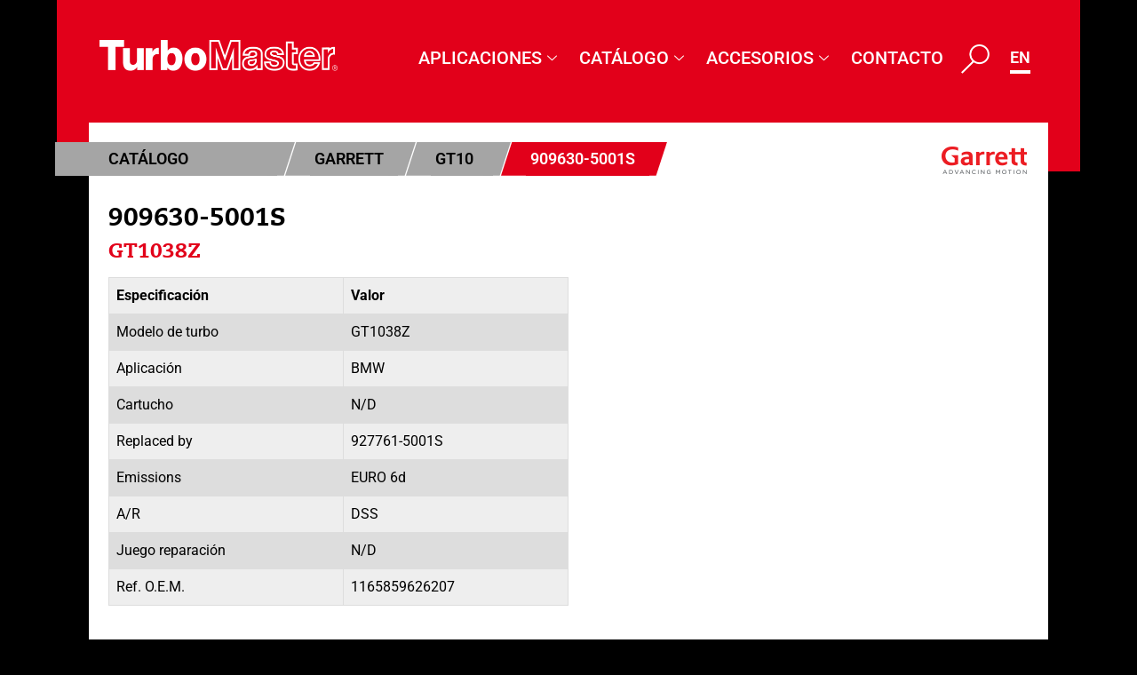

--- FILE ---
content_type: text/html; charset=UTF-8
request_url: https://www.turbomaster.com/turbo/garrett/909630-5001s/
body_size: 46342
content:
<!doctype html>
<html lang="es-ES" prefix="og: https://ogp.me/ns#">
<head>
	<meta charset="UTF-8">
	<meta name="viewport" content="width=device-width, initial-scale=1">
	<link rel="profile" href="https://gmpg.org/xfn/11">
		<style>img:is([sizes="auto" i], [sizes^="auto," i]) { contain-intrinsic-size: 3000px 1500px }</style>
	
<!-- Optimización para motores de búsqueda de Rank Math -  https://rankmath.com/ -->
<title>909630-5001S - Turbomasters</title>
<meta name="robots" content="index, follow, max-snippet:-1, max-video-preview:-1, max-image-preview:large"/>
<link rel="canonical" href="https://www.turbomaster.com/turbo/garrett/909630-5001s/" />
<meta property="og:locale" content="es_ES" />
<meta property="og:type" content="article" />
<meta property="og:title" content="909630-5001S - Turbomasters" />
<meta property="og:url" content="https://www.turbomaster.com/turbo/garrett/909630-5001s/" />
<meta property="og:site_name" content="Turbomasters" />
<meta property="og:updated_time" content="2024-09-05T11:02:31+02:00" />
<meta name="twitter:card" content="summary_large_image" />
<meta name="twitter:title" content="909630-5001S - Turbomasters" />
<!-- /Plugin Rank Math WordPress SEO -->

<link rel="alternate" type="application/rss+xml" title="Turbomasters &raquo; Feed" href="https://www.turbomaster.com/feed/" />
<link rel="alternate" type="application/rss+xml" title="Turbomasters &raquo; Feed de los comentarios" href="https://www.turbomaster.com/comments/feed/" />
<script>
window._wpemojiSettings = {"baseUrl":"https:\/\/s.w.org\/images\/core\/emoji\/15.0.3\/72x72\/","ext":".png","svgUrl":"https:\/\/s.w.org\/images\/core\/emoji\/15.0.3\/svg\/","svgExt":".svg","source":{"concatemoji":"https:\/\/www.turbomaster.com\/wp-includes\/js\/wp-emoji-release.min.js?ver=056954b6ac2701739a3404cc8fae5a96"}};
/*! This file is auto-generated */
!function(i,n){var o,s,e;function c(e){try{var t={supportTests:e,timestamp:(new Date).valueOf()};sessionStorage.setItem(o,JSON.stringify(t))}catch(e){}}function p(e,t,n){e.clearRect(0,0,e.canvas.width,e.canvas.height),e.fillText(t,0,0);var t=new Uint32Array(e.getImageData(0,0,e.canvas.width,e.canvas.height).data),r=(e.clearRect(0,0,e.canvas.width,e.canvas.height),e.fillText(n,0,0),new Uint32Array(e.getImageData(0,0,e.canvas.width,e.canvas.height).data));return t.every(function(e,t){return e===r[t]})}function u(e,t,n){switch(t){case"flag":return n(e,"\ud83c\udff3\ufe0f\u200d\u26a7\ufe0f","\ud83c\udff3\ufe0f\u200b\u26a7\ufe0f")?!1:!n(e,"\ud83c\uddfa\ud83c\uddf3","\ud83c\uddfa\u200b\ud83c\uddf3")&&!n(e,"\ud83c\udff4\udb40\udc67\udb40\udc62\udb40\udc65\udb40\udc6e\udb40\udc67\udb40\udc7f","\ud83c\udff4\u200b\udb40\udc67\u200b\udb40\udc62\u200b\udb40\udc65\u200b\udb40\udc6e\u200b\udb40\udc67\u200b\udb40\udc7f");case"emoji":return!n(e,"\ud83d\udc26\u200d\u2b1b","\ud83d\udc26\u200b\u2b1b")}return!1}function f(e,t,n){var r="undefined"!=typeof WorkerGlobalScope&&self instanceof WorkerGlobalScope?new OffscreenCanvas(300,150):i.createElement("canvas"),a=r.getContext("2d",{willReadFrequently:!0}),o=(a.textBaseline="top",a.font="600 32px Arial",{});return e.forEach(function(e){o[e]=t(a,e,n)}),o}function t(e){var t=i.createElement("script");t.src=e,t.defer=!0,i.head.appendChild(t)}"undefined"!=typeof Promise&&(o="wpEmojiSettingsSupports",s=["flag","emoji"],n.supports={everything:!0,everythingExceptFlag:!0},e=new Promise(function(e){i.addEventListener("DOMContentLoaded",e,{once:!0})}),new Promise(function(t){var n=function(){try{var e=JSON.parse(sessionStorage.getItem(o));if("object"==typeof e&&"number"==typeof e.timestamp&&(new Date).valueOf()<e.timestamp+604800&&"object"==typeof e.supportTests)return e.supportTests}catch(e){}return null}();if(!n){if("undefined"!=typeof Worker&&"undefined"!=typeof OffscreenCanvas&&"undefined"!=typeof URL&&URL.createObjectURL&&"undefined"!=typeof Blob)try{var e="postMessage("+f.toString()+"("+[JSON.stringify(s),u.toString(),p.toString()].join(",")+"));",r=new Blob([e],{type:"text/javascript"}),a=new Worker(URL.createObjectURL(r),{name:"wpTestEmojiSupports"});return void(a.onmessage=function(e){c(n=e.data),a.terminate(),t(n)})}catch(e){}c(n=f(s,u,p))}t(n)}).then(function(e){for(var t in e)n.supports[t]=e[t],n.supports.everything=n.supports.everything&&n.supports[t],"flag"!==t&&(n.supports.everythingExceptFlag=n.supports.everythingExceptFlag&&n.supports[t]);n.supports.everythingExceptFlag=n.supports.everythingExceptFlag&&!n.supports.flag,n.DOMReady=!1,n.readyCallback=function(){n.DOMReady=!0}}).then(function(){return e}).then(function(){var e;n.supports.everything||(n.readyCallback(),(e=n.source||{}).concatemoji?t(e.concatemoji):e.wpemoji&&e.twemoji&&(t(e.twemoji),t(e.wpemoji)))}))}((window,document),window._wpemojiSettings);
</script>
<style id='wp-emoji-styles-inline-css'>

	img.wp-smiley, img.emoji {
		display: inline !important;
		border: none !important;
		box-shadow: none !important;
		height: 1em !important;
		width: 1em !important;
		margin: 0 0.07em !important;
		vertical-align: -0.1em !important;
		background: none !important;
		padding: 0 !important;
	}
</style>
<link rel='stylesheet' id='wp-block-library-css' href='https://www.turbomaster.com/wp-includes/css/dist/block-library/style.min.css?ver=056954b6ac2701739a3404cc8fae5a96' media='all' />
<style id='global-styles-inline-css'>
:root{--wp--preset--aspect-ratio--square: 1;--wp--preset--aspect-ratio--4-3: 4/3;--wp--preset--aspect-ratio--3-4: 3/4;--wp--preset--aspect-ratio--3-2: 3/2;--wp--preset--aspect-ratio--2-3: 2/3;--wp--preset--aspect-ratio--16-9: 16/9;--wp--preset--aspect-ratio--9-16: 9/16;--wp--preset--color--black: #000000;--wp--preset--color--cyan-bluish-gray: #abb8c3;--wp--preset--color--white: #ffffff;--wp--preset--color--pale-pink: #f78da7;--wp--preset--color--vivid-red: #cf2e2e;--wp--preset--color--luminous-vivid-orange: #ff6900;--wp--preset--color--luminous-vivid-amber: #fcb900;--wp--preset--color--light-green-cyan: #7bdcb5;--wp--preset--color--vivid-green-cyan: #00d084;--wp--preset--color--pale-cyan-blue: #8ed1fc;--wp--preset--color--vivid-cyan-blue: #0693e3;--wp--preset--color--vivid-purple: #9b51e0;--wp--preset--gradient--vivid-cyan-blue-to-vivid-purple: linear-gradient(135deg,rgba(6,147,227,1) 0%,rgb(155,81,224) 100%);--wp--preset--gradient--light-green-cyan-to-vivid-green-cyan: linear-gradient(135deg,rgb(122,220,180) 0%,rgb(0,208,130) 100%);--wp--preset--gradient--luminous-vivid-amber-to-luminous-vivid-orange: linear-gradient(135deg,rgba(252,185,0,1) 0%,rgba(255,105,0,1) 100%);--wp--preset--gradient--luminous-vivid-orange-to-vivid-red: linear-gradient(135deg,rgba(255,105,0,1) 0%,rgb(207,46,46) 100%);--wp--preset--gradient--very-light-gray-to-cyan-bluish-gray: linear-gradient(135deg,rgb(238,238,238) 0%,rgb(169,184,195) 100%);--wp--preset--gradient--cool-to-warm-spectrum: linear-gradient(135deg,rgb(74,234,220) 0%,rgb(151,120,209) 20%,rgb(207,42,186) 40%,rgb(238,44,130) 60%,rgb(251,105,98) 80%,rgb(254,248,76) 100%);--wp--preset--gradient--blush-light-purple: linear-gradient(135deg,rgb(255,206,236) 0%,rgb(152,150,240) 100%);--wp--preset--gradient--blush-bordeaux: linear-gradient(135deg,rgb(254,205,165) 0%,rgb(254,45,45) 50%,rgb(107,0,62) 100%);--wp--preset--gradient--luminous-dusk: linear-gradient(135deg,rgb(255,203,112) 0%,rgb(199,81,192) 50%,rgb(65,88,208) 100%);--wp--preset--gradient--pale-ocean: linear-gradient(135deg,rgb(255,245,203) 0%,rgb(182,227,212) 50%,rgb(51,167,181) 100%);--wp--preset--gradient--electric-grass: linear-gradient(135deg,rgb(202,248,128) 0%,rgb(113,206,126) 100%);--wp--preset--gradient--midnight: linear-gradient(135deg,rgb(2,3,129) 0%,rgb(40,116,252) 100%);--wp--preset--font-size--small: 13px;--wp--preset--font-size--medium: 20px;--wp--preset--font-size--large: 36px;--wp--preset--font-size--x-large: 42px;--wp--preset--spacing--20: 0.44rem;--wp--preset--spacing--30: 0.67rem;--wp--preset--spacing--40: 1rem;--wp--preset--spacing--50: 1.5rem;--wp--preset--spacing--60: 2.25rem;--wp--preset--spacing--70: 3.38rem;--wp--preset--spacing--80: 5.06rem;--wp--preset--shadow--natural: 6px 6px 9px rgba(0, 0, 0, 0.2);--wp--preset--shadow--deep: 12px 12px 50px rgba(0, 0, 0, 0.4);--wp--preset--shadow--sharp: 6px 6px 0px rgba(0, 0, 0, 0.2);--wp--preset--shadow--outlined: 6px 6px 0px -3px rgba(255, 255, 255, 1), 6px 6px rgba(0, 0, 0, 1);--wp--preset--shadow--crisp: 6px 6px 0px rgba(0, 0, 0, 1);}:root { --wp--style--global--content-size: 800px;--wp--style--global--wide-size: 1200px; }:where(body) { margin: 0; }.wp-site-blocks > .alignleft { float: left; margin-right: 2em; }.wp-site-blocks > .alignright { float: right; margin-left: 2em; }.wp-site-blocks > .aligncenter { justify-content: center; margin-left: auto; margin-right: auto; }:where(.wp-site-blocks) > * { margin-block-start: 24px; margin-block-end: 0; }:where(.wp-site-blocks) > :first-child { margin-block-start: 0; }:where(.wp-site-blocks) > :last-child { margin-block-end: 0; }:root { --wp--style--block-gap: 24px; }:root :where(.is-layout-flow) > :first-child{margin-block-start: 0;}:root :where(.is-layout-flow) > :last-child{margin-block-end: 0;}:root :where(.is-layout-flow) > *{margin-block-start: 24px;margin-block-end: 0;}:root :where(.is-layout-constrained) > :first-child{margin-block-start: 0;}:root :where(.is-layout-constrained) > :last-child{margin-block-end: 0;}:root :where(.is-layout-constrained) > *{margin-block-start: 24px;margin-block-end: 0;}:root :where(.is-layout-flex){gap: 24px;}:root :where(.is-layout-grid){gap: 24px;}.is-layout-flow > .alignleft{float: left;margin-inline-start: 0;margin-inline-end: 2em;}.is-layout-flow > .alignright{float: right;margin-inline-start: 2em;margin-inline-end: 0;}.is-layout-flow > .aligncenter{margin-left: auto !important;margin-right: auto !important;}.is-layout-constrained > .alignleft{float: left;margin-inline-start: 0;margin-inline-end: 2em;}.is-layout-constrained > .alignright{float: right;margin-inline-start: 2em;margin-inline-end: 0;}.is-layout-constrained > .aligncenter{margin-left: auto !important;margin-right: auto !important;}.is-layout-constrained > :where(:not(.alignleft):not(.alignright):not(.alignfull)){max-width: var(--wp--style--global--content-size);margin-left: auto !important;margin-right: auto !important;}.is-layout-constrained > .alignwide{max-width: var(--wp--style--global--wide-size);}body .is-layout-flex{display: flex;}.is-layout-flex{flex-wrap: wrap;align-items: center;}.is-layout-flex > :is(*, div){margin: 0;}body .is-layout-grid{display: grid;}.is-layout-grid > :is(*, div){margin: 0;}body{padding-top: 0px;padding-right: 0px;padding-bottom: 0px;padding-left: 0px;}a:where(:not(.wp-element-button)){text-decoration: underline;}:root :where(.wp-element-button, .wp-block-button__link){background-color: #32373c;border-width: 0;color: #fff;font-family: inherit;font-size: inherit;line-height: inherit;padding: calc(0.667em + 2px) calc(1.333em + 2px);text-decoration: none;}.has-black-color{color: var(--wp--preset--color--black) !important;}.has-cyan-bluish-gray-color{color: var(--wp--preset--color--cyan-bluish-gray) !important;}.has-white-color{color: var(--wp--preset--color--white) !important;}.has-pale-pink-color{color: var(--wp--preset--color--pale-pink) !important;}.has-vivid-red-color{color: var(--wp--preset--color--vivid-red) !important;}.has-luminous-vivid-orange-color{color: var(--wp--preset--color--luminous-vivid-orange) !important;}.has-luminous-vivid-amber-color{color: var(--wp--preset--color--luminous-vivid-amber) !important;}.has-light-green-cyan-color{color: var(--wp--preset--color--light-green-cyan) !important;}.has-vivid-green-cyan-color{color: var(--wp--preset--color--vivid-green-cyan) !important;}.has-pale-cyan-blue-color{color: var(--wp--preset--color--pale-cyan-blue) !important;}.has-vivid-cyan-blue-color{color: var(--wp--preset--color--vivid-cyan-blue) !important;}.has-vivid-purple-color{color: var(--wp--preset--color--vivid-purple) !important;}.has-black-background-color{background-color: var(--wp--preset--color--black) !important;}.has-cyan-bluish-gray-background-color{background-color: var(--wp--preset--color--cyan-bluish-gray) !important;}.has-white-background-color{background-color: var(--wp--preset--color--white) !important;}.has-pale-pink-background-color{background-color: var(--wp--preset--color--pale-pink) !important;}.has-vivid-red-background-color{background-color: var(--wp--preset--color--vivid-red) !important;}.has-luminous-vivid-orange-background-color{background-color: var(--wp--preset--color--luminous-vivid-orange) !important;}.has-luminous-vivid-amber-background-color{background-color: var(--wp--preset--color--luminous-vivid-amber) !important;}.has-light-green-cyan-background-color{background-color: var(--wp--preset--color--light-green-cyan) !important;}.has-vivid-green-cyan-background-color{background-color: var(--wp--preset--color--vivid-green-cyan) !important;}.has-pale-cyan-blue-background-color{background-color: var(--wp--preset--color--pale-cyan-blue) !important;}.has-vivid-cyan-blue-background-color{background-color: var(--wp--preset--color--vivid-cyan-blue) !important;}.has-vivid-purple-background-color{background-color: var(--wp--preset--color--vivid-purple) !important;}.has-black-border-color{border-color: var(--wp--preset--color--black) !important;}.has-cyan-bluish-gray-border-color{border-color: var(--wp--preset--color--cyan-bluish-gray) !important;}.has-white-border-color{border-color: var(--wp--preset--color--white) !important;}.has-pale-pink-border-color{border-color: var(--wp--preset--color--pale-pink) !important;}.has-vivid-red-border-color{border-color: var(--wp--preset--color--vivid-red) !important;}.has-luminous-vivid-orange-border-color{border-color: var(--wp--preset--color--luminous-vivid-orange) !important;}.has-luminous-vivid-amber-border-color{border-color: var(--wp--preset--color--luminous-vivid-amber) !important;}.has-light-green-cyan-border-color{border-color: var(--wp--preset--color--light-green-cyan) !important;}.has-vivid-green-cyan-border-color{border-color: var(--wp--preset--color--vivid-green-cyan) !important;}.has-pale-cyan-blue-border-color{border-color: var(--wp--preset--color--pale-cyan-blue) !important;}.has-vivid-cyan-blue-border-color{border-color: var(--wp--preset--color--vivid-cyan-blue) !important;}.has-vivid-purple-border-color{border-color: var(--wp--preset--color--vivid-purple) !important;}.has-vivid-cyan-blue-to-vivid-purple-gradient-background{background: var(--wp--preset--gradient--vivid-cyan-blue-to-vivid-purple) !important;}.has-light-green-cyan-to-vivid-green-cyan-gradient-background{background: var(--wp--preset--gradient--light-green-cyan-to-vivid-green-cyan) !important;}.has-luminous-vivid-amber-to-luminous-vivid-orange-gradient-background{background: var(--wp--preset--gradient--luminous-vivid-amber-to-luminous-vivid-orange) !important;}.has-luminous-vivid-orange-to-vivid-red-gradient-background{background: var(--wp--preset--gradient--luminous-vivid-orange-to-vivid-red) !important;}.has-very-light-gray-to-cyan-bluish-gray-gradient-background{background: var(--wp--preset--gradient--very-light-gray-to-cyan-bluish-gray) !important;}.has-cool-to-warm-spectrum-gradient-background{background: var(--wp--preset--gradient--cool-to-warm-spectrum) !important;}.has-blush-light-purple-gradient-background{background: var(--wp--preset--gradient--blush-light-purple) !important;}.has-blush-bordeaux-gradient-background{background: var(--wp--preset--gradient--blush-bordeaux) !important;}.has-luminous-dusk-gradient-background{background: var(--wp--preset--gradient--luminous-dusk) !important;}.has-pale-ocean-gradient-background{background: var(--wp--preset--gradient--pale-ocean) !important;}.has-electric-grass-gradient-background{background: var(--wp--preset--gradient--electric-grass) !important;}.has-midnight-gradient-background{background: var(--wp--preset--gradient--midnight) !important;}.has-small-font-size{font-size: var(--wp--preset--font-size--small) !important;}.has-medium-font-size{font-size: var(--wp--preset--font-size--medium) !important;}.has-large-font-size{font-size: var(--wp--preset--font-size--large) !important;}.has-x-large-font-size{font-size: var(--wp--preset--font-size--x-large) !important;}
:root :where(.wp-block-pullquote){font-size: 1.5em;line-height: 1.6;}
</style>
<link rel='stylesheet' id='pafe-extension-style-css' href='https://www.turbomaster.com/wp-content/plugins/piotnet-addons-for-elementor-pro/assets/css/minify/extension.min.css?ver=7.1.56' media='all' />
<link rel='stylesheet' id='hello-elementor-theme-style-css' href='https://www.turbomaster.com/wp-content/themes/hello-elementor/assets/css/theme.css?ver=3.4.5' media='all' />
<link rel='stylesheet' id='hello-elementor-child-style-css' href='https://www.turbomaster.com/wp-content/themes/turbomaster/style.css?ver=2.2.0' media='all' />
<link rel='stylesheet' id='hello-elementor-css' href='https://www.turbomaster.com/wp-content/themes/hello-elementor/assets/css/reset.css?ver=3.4.5' media='all' />
<link rel='stylesheet' id='hello-elementor-header-footer-css' href='https://www.turbomaster.com/wp-content/themes/hello-elementor/assets/css/header-footer.css?ver=3.4.5' media='all' />
<link rel='stylesheet' id='elementor-frontend-css' href='https://www.turbomaster.com/wp-content/plugins/elementor/assets/css/frontend.min.css?ver=3.28.0' media='all' />
<link rel='stylesheet' id='widget-image-css' href='https://www.turbomaster.com/wp-content/plugins/elementor/assets/css/widget-image.min.css?ver=3.28.0' media='all' />
<link rel='stylesheet' id='widget-nav-menu-css' href='https://www.turbomaster.com/wp-content/plugins/elementor-pro/assets/css/widget-nav-menu.min.css?ver=3.28.0' media='all' />
<link rel='stylesheet' id='elementor-icons-css' href='https://www.turbomaster.com/wp-content/plugins/elementor/assets/lib/eicons/css/elementor-icons.min.css?ver=5.36.0' media='all' />
<link rel='stylesheet' id='elementor-post-16-css' href='https://www.turbomaster.com/wp-content/uploads/elementor/css/post-16.css?ver=1743520704' media='all' />
<link rel='stylesheet' id='dashicons-css' href='https://www.turbomaster.com/wp-includes/css/dashicons.min.css?ver=056954b6ac2701739a3404cc8fae5a96' media='all' />
<link rel='stylesheet' id='cpel-language-switcher-css' href='https://www.turbomaster.com/wp-content/plugins/connect-polylang-elementor/assets/css/language-switcher.min.css?ver=2.4.6' media='all' />
<link rel='stylesheet' id='font-awesome-5-all-css' href='https://www.turbomaster.com/wp-content/plugins/elementor/assets/lib/font-awesome/css/all.min.css?ver=3.28.0' media='all' />
<link rel='stylesheet' id='font-awesome-4-shim-css' href='https://www.turbomaster.com/wp-content/plugins/elementor/assets/lib/font-awesome/css/v4-shims.min.css?ver=3.28.0' media='all' />
<link rel='stylesheet' id='elementor-post-21-css' href='https://www.turbomaster.com/wp-content/uploads/elementor/css/post-21.css?ver=1743520704' media='all' />
<link rel='stylesheet' id='elementor-post-28-css' href='https://www.turbomaster.com/wp-content/uploads/elementor/css/post-28.css?ver=1767607006' media='all' />
<link rel='stylesheet' id='ekit-widget-styles-css' href='https://www.turbomaster.com/wp-content/plugins/elementskit-lite/widgets/init/assets/css/widget-styles.css?ver=3.4.4' media='all' />
<link rel='stylesheet' id='ekit-widget-styles-pro-css' href='https://www.turbomaster.com/wp-content/plugins/elementskit/widgets/init/assets/css/widget-styles-pro.css?ver=2.1.7' media='all' />
<link rel='stylesheet' id='ekit-responsive-css' href='https://www.turbomaster.com/wp-content/plugins/elementskit-lite/widgets/init/assets/css/responsive.css?ver=3.4.4' media='all' />
<link rel='stylesheet' id='eael-general-css' href='https://www.turbomaster.com/wp-content/plugins/essential-addons-for-elementor-lite/assets/front-end/css/view/general.min.css?ver=6.1.5' media='all' />
<link rel='stylesheet' id='elementor-gf-local-roboto-css' href='https://www.turbomaster.com/wp-content/uploads/elementor/google-fonts/css/roboto.css?ver=1742276679' media='all' />
<link rel='stylesheet' id='elementor-gf-local-robotoslab-css' href='https://www.turbomaster.com/wp-content/uploads/elementor/google-fonts/css/robotoslab.css?ver=1742276671' media='all' />
<link rel='stylesheet' id='elementor-icons-ekiticons-css' href='https://www.turbomaster.com/wp-content/plugins/elementskit-lite/modules/elementskit-icon-pack/assets/css/ekiticons.css?ver=3.4.4' media='all' />
<link rel='stylesheet' id='elementor-icons-shared-0-css' href='https://www.turbomaster.com/wp-content/plugins/elementor/assets/lib/font-awesome/css/fontawesome.min.css?ver=5.15.3' media='all' />
<link rel='stylesheet' id='elementor-icons-fa-solid-css' href='https://www.turbomaster.com/wp-content/plugins/elementor/assets/lib/font-awesome/css/solid.min.css?ver=5.15.3' media='all' />
<script src="https://www.turbomaster.com/wp-includes/js/jquery/jquery.min.js?ver=3.7.1" id="jquery-core-js"></script>
<script src="https://www.turbomaster.com/wp-includes/js/jquery/jquery-migrate.min.js?ver=3.4.1" id="jquery-migrate-js"></script>
<script src="https://www.turbomaster.com/wp-content/plugins/piotnet-addons-for-elementor-pro/assets/js/minify/extension.min.js?ver=7.1.56" id="pafe-extension-js"></script>
<script src="https://www.turbomaster.com/wp-content/plugins/elementor/assets/lib/font-awesome/js/v4-shims.min.js?ver=3.28.0" id="font-awesome-4-shim-js"></script>
<link rel="https://api.w.org/" href="https://www.turbomaster.com/wp-json/" /><link rel="alternate" title="JSON" type="application/json" href="https://www.turbomaster.com/wp-json/wp/v2/turbo/75172" /><link rel="EditURI" type="application/rsd+xml" title="RSD" href="https://www.turbomaster.com/xmlrpc.php?rsd" />

<link rel='shortlink' href='https://www.turbomaster.com/?p=75172' />
<link rel="alternate" title="oEmbed (JSON)" type="application/json+oembed" href="https://www.turbomaster.com/wp-json/oembed/1.0/embed?url=https%3A%2F%2Fwww.turbomaster.com%2Fturbo%2Fgarrett%2F909630-5001s%2F" />
<link rel="alternate" title="oEmbed (XML)" type="text/xml+oembed" href="https://www.turbomaster.com/wp-json/oembed/1.0/embed?url=https%3A%2F%2Fwww.turbomaster.com%2Fturbo%2Fgarrett%2F909630-5001s%2F&#038;format=xml" />
<meta name="generator" content="Elementor 3.28.0; features: additional_custom_breakpoints, e_local_google_fonts; settings: css_print_method-external, google_font-enabled, font_display-auto">
			<style>
				.e-con.e-parent:nth-of-type(n+4):not(.e-lazyloaded):not(.e-no-lazyload),
				.e-con.e-parent:nth-of-type(n+4):not(.e-lazyloaded):not(.e-no-lazyload) * {
					background-image: none !important;
				}
				@media screen and (max-height: 1024px) {
					.e-con.e-parent:nth-of-type(n+3):not(.e-lazyloaded):not(.e-no-lazyload),
					.e-con.e-parent:nth-of-type(n+3):not(.e-lazyloaded):not(.e-no-lazyload) * {
						background-image: none !important;
					}
				}
				@media screen and (max-height: 640px) {
					.e-con.e-parent:nth-of-type(n+2):not(.e-lazyloaded):not(.e-no-lazyload),
					.e-con.e-parent:nth-of-type(n+2):not(.e-lazyloaded):not(.e-no-lazyload) * {
						background-image: none !important;
					}
				}
			</style>
			<link rel="icon" href="https://www.turbomaster.com/wp-content/uploads/favicon.ico" sizes="32x32" />
<link rel="icon" href="https://www.turbomaster.com/wp-content/uploads/favicon.ico" sizes="192x192" />
<link rel="apple-touch-icon" href="https://www.turbomaster.com/wp-content/uploads/favicon.ico" />
<meta name="msapplication-TileImage" content="https://www.turbomaster.com/wp-content/uploads/favicon.ico" />
<style>.pswp.pafe-lightbox-modal {display: none;}</style>		<style id="wp-custom-css">
			.cpel-switcher_lang .cpel-switcher_code {
	padding: 0 !important;
}
.cpel-switcher__lang:hover {
	border-color:#e2001a;
}
div.elementskit-megamenu-panel {
	left: auto !important;
	right: 0 !important;
}

.cpel-switcher__lang {
	border-bottom: 4px solid #fff;
}

body .cpel-switcher__lang .cpel-switcher__code {
	padding-left: 0 !important;
}
.tm-search-results .tab button.active {
  background-color: #ccc;
  display: block;
}
.tm-search-results .tab button {
  display: none;
}
.search-results .tm-search-results .tab button {
	background-color: #a5a5a5;
	border: none;
	color: #000;
	font-weight: 600;
	border-radius: 0;
	position: relative;
	font-size: 18px;
	padding: 5px 10px;
	padding-left: 0;
	pointer-events: none;
}
.search-results .tm-search-results .tab button::after {
	content: "";
	clip-path: polygon(0 0, 100% 0%, 60% 100%, 0% 100%);
	position: absolute;
	right: -20px;
	width: 31px;
	top: 0;
	background: #a5a5a5;
	height: 100%;
	z-index: 1;
}
.search-results .tm-search-results .tab button::before {
	position: absolute;
	content: "";
	height: 100%;
	width: 60px;
	background: #a5a5a5;
	left: -59px;
	top: 0;
}
.tm-search-results .tabcontent {
	border-top: 1px solid #ccc;
	margin-top: 5px;
}
.tm-search-results  .tab {
	margin: 36px 0 20px 0;
}
.dce-breadcrumbs li:first-child {
	min-width: 250px;
}
header.elementor-68443 .elementor-element.elementor-element-244249a > .elementor-element-populated {
	padding: 35px 38px 92px 38px;
}
.dataTables_wrapper .dataTables_paginate .paginate_button.disabled, .dataTables_wrapper .dataTables_paginate .paginate_button.disabled:hover, .dataTables_wrapper .dataTables_paginate .paginate_button.disabled:active,.dataTables_wrapper .dataTables_paginate .paginate_button.current, .dataTables_wrapper .dataTables_paginate .paginate_button.current:hover {
	font-size: 12px;
}
@media only screen and (max-width:767px){
	#elementor-popup-modal-70955 .elementor-column.elementor-col-50 {
	width: 50%;
}
	.elementor-element.elementor-element-351303b.elementor-widget.elementor-widget-heading .elementor-heading-title.elementor-size-default {
	margin-bottom: 20px !important;
}
	

	
	#about_top_sec {
	margin: 0;
}
	#bs_sec + section {
	position: relative;
	z-index: 99999999;
}
	.elementor-21 .elementor-element.elementor-element-d16e158 img {
    max-width: 215px;
}
	.tm-search-results .search-form {
	display: flex !important;
	gap: 5px;
}
	.dce-breadcrumbs {
	display: flex;
}
	.search-results .tm-search-results .tab button {
	color: #fff;
}
	.search-results .tm-search-results .tab button {
	font-size: 14px;
		padding: 3px 10px;
}
}
@media only screen and (max-width: 1080px){
.search-results .tm-search-results .tab button {
	font-size: 16px;
}
	.dce-breadcrumbs li:first-child {
	min-width: 231px;
}
	.search-results .dce-breadcrumbs {
	padding-top: 30px;
}
	.search-results  .dce-breadcrumbs li {
	font-size: 16px;
}
}
@media only screen and (max-width: 1024px){
body.search-results .elementor-68443 .elementor-element.elementor-element-e45d40d {
   display: block !important; 
}
	body.search-results .elementor-21 .elementor-element.elementor-element-d16e158 {
    display: block !important;
}
.search-results .tm-search-results .tab button {
	padding: 4px 10px;
}
}

@media (max-width: 767px){

	.search-results #dce-breadcrumbs li {
	font-size: 16px;
	line-height: 32px;
}
	.search-results .dce-breadcrumbs.breadcrumbs-applications li:first-child {
	padding-left: 40px !important;
}
	.search-results .dce-breadcrumbs li:first-child {
	min-width: 220px;
}
	.search-results .tm-search-results .tab button {
	padding-left: 0;
}
	.tm-search-results .tab {
	margin: 15px 0 20px 0;
}
	header.elementor-68443 .elementor-element.elementor-element-244249a > .elementor-element-populated {
	padding: 5px 0 0 0;
}
	.tm-search-results .mainpadding {
	border-radius: 0;
}
.mobile-search a {
	position: relative;
	top: -5px;
}
}
@media only screen and (max-width: 1079px) {

.search-results .tm-search-results .tab button{
	color: #fff;
}
}
@media only screen and (min-width:1024px) and (max-width:1080px){
.elementor-section.elementor-inner-section.elementor-element.elementor-element-9de3c68.elementor-section-boxed.elementor-section-height-default, .elementor-section.elementor-inner-section.elementor-element.elementor-element-75ad021.elementor-section-boxed.elementor-section-height-default {
	padding: 0 10px;
}

}
@media only screen and (min-width:1024px) and (max-width:1200px){
		.elementor-21 .elementor-element.elementor-element-ea882d6 .elementskit-navbar-nav > li > a {
	font-family: "Roboto", Sans-serif;
	font-size: 18px;
}
	.elementor-21 .elementor-element.elementor-element-b9048b5 .cpel-switcher__lang a {
	padding-top: 0;
}
}
@media only screen and (max-width:767px){
.turbowrap {
	flex-direction: column;
}
.turbowrap .elementor-col-50:nth-child(2) {
	order:-1;
}
}
img.attachment-post-thumbnail.size-post-thumbnail.wp-post-image {
    object-fit:contain;
}
.turbotable tr:nth-child(2n+1) {
	background:#f6f6f6;
}
.turbotable tr:nth-child(2n) {
	background:#dddddd;
}
.turbotable tr td, .turbotable tr th {
	padding: 8px;
	text-align:left;
}
.turbowrap table td, .turbowrap  table th {
	border:1px solid #dddddd;
}


/* *************
************* */

body.archive .archive-juntas header.page-header h1.entry-title {
    color: #fff;
    font-size: 26px;
    margin: 25px 0 30px;
}
body.archive .archive-juntas .page-content .juntas-list {
    display: flex;
    flex-wrap: wrap;
    column-gap: 20px;
    row-gap: 20px;

	padding-bottom:40px;
}
body.archive .archive-juntas .page-content article.post {
	display: block;
	border: 1px solid #fff;
	background: #e5e5e5;
	border-radius: 5px;
}
body.archive .archive-juntas .page-content  article.post>a {
    display: block;
    padding: 16px;
}
body.archive .archive-juntas .page-content article.post  .wp-post-image {
    width: 100%;
    max-height: 150px;
    object-fit: contain;
display:block;
}
body.archive .archive-juntas .page-content article.post h2.entry-title {
	padding: 10px;
	margin: 0;
	padding-top:0;
	border-top: none;
	line-height: 1;
	color: #222;
}
body.archive .archive-juntas .page-content article.post h2.entry-title a {
    font-size: 16px;
    color: #222;
    text-align: center;
    display: block;
    margin: 0;
}
body.archive .archive-juntas .page-content article.post {
    flex: 0 0 15%;
}
body.archive .archive-juntas header.page-header h1.entry-title {
	display: none;
}
body.archive .archive-juntas .page-content {
	margin-top: -90px;
	background: #fff;
	position: relative;
	width: 94.7%;
	margin-left: auto;
	margin-right: auto;
	padding: 20px;
	margin-bottom: 29px;
	padding-top: 100px;
}
body.archive .archive-juntas .custom_breadcrumbs {
	margin:-60px 0px 0px -7px;
	position: relative;
	z-index: 9;
}
.pagination {
	margin: 0;
	text-align: center;
}
.pagination a {
	text-decoration: none;
	margin: 0 5px;
}

@media(max-width:1200px){
body.archive.post-type-archive main.site-main.archive-juntas {
    max-width: 1080px;
    padding: 0 35px;
}
body.archive.post-type-archive .page-content article.post {
    flex: 0 0 18.2%;
}
body.archive .archive-juntas .page-content article.post h2.entry-title a {
    font-size: 16px;

}
	body.archive .archive-juntas .page-content {
	width: 100%;
}
	.archive .site-main.archive-juntas {
	max-width: 100%;
}
body.archive .archive-juntas .page-content {
	margin-top: -72px;
}
	body.archive .archive-juntas .custom_breadcrumbs {
	margin: -73px 0px 0px -7px;
}
	body.archive .archive-juntas .page-content article.post {
	flex: 0 0 14%;
}
	body.archive .archive-juntas .page-content .juntas-list {
	justify-content: center;
}
}

@media(max-width:1025px){
body.archive .archive-juntas .site-main.archive-juntas {
    padding: 0 24px;
}
}


@media(max-width:991px){
body.archive .archive-juntas .page-content  article.post {
    flex: 0 0 22.5%;
}
body.archive .archive-juntas .page-content {
	margin-top: -41px;
	width: 100%;
}
	body.archive.post-type-archive .dce-breadcrumbs {
	margin-top: 0;
}
	body.archive.post-type-archive .custom_breadcrumbs {
	margin: 0px 0px 0px -24px;
}
		body.archive .archive-juntas .page-content {
	margin-top: -73px;
}
}

@media(max-width:767px){
body.archive.post-type-archive main.site-main.archive-juntas {
    padding: 0 16px;
}
body.archive .page-content  article.post {
    flex: 0 0 46%;
}
.dce-breadcrumbs li:first-child {
    min-width: unset;
padding-left: 38px !important;
    font-size: 77%;
}
#dce-breadcrumbs li {
	font-size: 11px;
	line-height: 26px;
	padding: 0;
}
.dce-breadcrumbs li::after,
	.dce-breadcrumbs li::before{
	width: 22px;
}
	.dce-breadcrumbs li::before {
	left: -21px;
}
	.dce-breadcrumbs li::after {
	right: -21px;
}
	.dce-breadcrumbs li {
	min-width: unset;
}
	body.archive.post-type-archive main.site-main.archive-juntas {
	padding: 0;
}
	body.archive.post-type-archive .page-content {
	margin-top: -55px;
}
	body.archive .archive-juntas .page-content article.post {
	flex: 0 0 46%;
}
	body.archive .archive-juntas .page-content .juntas-list {
	justify-content: center;
}
.archive .site-main.archive-juntas {
	padding: 0;
}
}
.office-status {
    font-size: 14px;
    color: #E2001A !important;
}
#menu-item-528476 .elementor-widget-wrap.elementor-element-populated,
#menu-item-58 .elementor-widget-wrap.elementor-element-populated,
#menu-item-528504 .elementor-widget-wrap.elementor-element-populated,
#menu-item-65975 .elementor-widget-wrap.elementor-element-populated,
#menu-item-65976 .elementor-widget-wrap.elementor-element-populated{
	min-height: 70px;
	max-width: 90%;
	margin-left: auto;
	margin-right: auto;
}
.elementskit-navbar-nav-default .elementskit-navbar-nav > li#menu-item-528476.elementskit-megamenu-has ,
.elementskit-navbar-nav-default .elementskit-navbar-nav > li#menu-item-528504.elementskit-megamenu-has,
.elementskit-navbar-nav-default .elementskit-navbar-nav > li#menu-item-65976.elementskit-megamenu-has {
	position: static;
}
#menu-item-57 .elementor-widget-wrap.elementor-element-populated,
#menu-item-65975 .elementor-widget-wrap.elementor-element-populated{
	max-width: 94%;
	margin-left: auto;
	margin-right: auto;
}
#service_right_sec {
	padding-right: 37px;
}
#right_date_text {
	margin-right: 30px;
	margin-top: 6px;
}
body.archive .archive-juntas .custom_breadcrumbs {
	margin: -30px 0px 0px -7px;
}
body.archive .archive-juntas .page-content article.post .wp-post-image, body.archive .archive-juntas .page-content article.post img {
	max-height: 150px;
	min-height: 150px;
	margin: auto;
	display: block;
	object-fit: contain;
}
body.archive .dce-breadcrumbs {
	position: relative;
	top: -0;
}
#head_b .elementor-widget-post-info {
    margin-top: -30px;
}
body.single-post #footer_right {
	margin-top: -50px;
}
.cpel-switcher__lang a:lang(en-GB) {
	width: 23px;
	overflow: hidden;
	padding-bottom:0 !important;
}
@media only screen and (max-width:767px){
	#service_right_sec {
	padding-right: 0;
}
	#nove_sec .dce-wrapper {
	margin-top: 20px;
}
	#bull_sec .dce-wrapper {
	margin-top: 20px;
}
	#footer_right .elementor-widget-wrap, #footer_right .elementor-widget-image {
	justify-content: end;
	text-align: right;
}
body.archive .archive-juntas .page-content {
	margin-top: -63px;
}
body .elementor-location-footer .office-status {
	font-size: 12px;
}
.elementor-popup-modal .dialog-message {
	height: auto;
	max-height: unset;
	overflow: unset;
}
.elementor-nav-menu--main {
	max-height: 480px;
	overflow: auto;
} 
.home  .elementor-location-footer {
	padding-top: 20px;
}
.elementor-popup-modal .dialog-widget-content.dialog-lightbox-widget-content {
	height: 100vh;
	overflow: auto;
}
.elementor-68443 .elementor-element.elementor-element-d977166 {
	margin-bottom: 70px;
}
	.home  .elementor-68443 .elementor-element.elementor-element-d977166 {
	margin-bottom: 5px;
}
	body.single-post #footer_right {
	margin-top: -0;
}
}
.dce-view-field-value.shortdate {
    overflow: hidden !important;
    max-width: 10ch;
    height: 1.2em;
}
body.single  .turbosmain .turboimage img {
	display: block;
	margin: auto;
}
@media only screen and (max-width:767px){
#service_sec .elementor-page-title .elementor-heading-title {
	word-wrap: break-word;
}
	#service_sec .elementor-widget-image .elementor-widget-container {
	margin-right: -35px !important;
}
	#right_date_text {
	margin-top: 20px;
}
}

.elementor-pagination {
	text-align: right !important;
	margin-top: 30px;
}
.elementor-pagination .page-numbers {
	font-size: 12px;
	color: rgb(51, 51, 51);
	padding: 0.5em 1em;
	min-height: 40px;
	display: inline-block;
}
.elementor-pagination .page-numbers.current {
	padding: 0.5em 1em;
	border-radius: 2px;
	border: 1px solid #979797;
	color: #333;
	background: linear-gradient(to bottom, #fff 0%, #dcdcdc 100%);
}
@media only screen and (max-width:767px){
.elementor-pagination .page-numbers {
	padding: 0.5em 0em;
}
	#right_date_text a {
	font-size: 15px;
}
}

.manuitem .dce-view-single {
	display:flex;
	width:100%;
	position:relative;
}
.manuitem-inner {
	background: #E5E5E5;
	border-radius: 7px;
	height: 134px;
	flex-direction: column-reverse;
	border: solid 1px #FFFFFF;
	align-items: center;
	width: 100%;
	justify-content: center;
	display:flex;
}

.juntas-template-default .elementor-column-wrap {
	width:100%;
	position:relative;
	display:flex;
}

body.turbo-template-default .elementor-column-wrap.turbowrap {
	display: flex;
}
.page-template-technical-data .tab-container .tab-buttons {
	border-bottom: 1px solid #e2001a;
	display: inline-block;
	width: 100%;
}
.page-template-technical-data .tab-container .tab-buttons button.active, .page-template-technical-data .tab-buttons button:focus {
	background: #e2001a;
	color: #fff;
}
body.page-template-technical-data .tab-container .tab-buttons button {
	margin: 0;
	border-radius: 0;
	border-bottom: 0;
	display: inline-block;
	min-width: 60px;
	padding: 5px;
	font-size: 14px;
	font-weight: 600;
	border-color: #e2001a;
	color: #e2001a;
}
body.page-template-technical-data .tab-container .tab.active .tab-buttons {
	background: #eeeeee;
}
body.page-template-technical-data .tab-container .tab.active button.active {
	background: #dedede;
	color: #222;
	border-color: #222;
}
body.page-template-technical-data .tab-container .tab.active .tab-buttons button {
	border-color: transparent;
	color: #222;
}
body.page-template-technical-data .tab-container .tab.active .tab-buttons button:hover {
	background: #dedede;
	color: #222;
}
body.page-template-technical-data .tab-container .tab.active .nested-tab .tab {
	margin-top: 15px;
}
@media only screen and (max-width:767px){

.aplicacionhigh.catalogos.s_garrett.almax th, .aplicacionhigh.catalogos.s_garrett.almax td {
	padding: 5px;
	font-size: 12px;
	vertical-align: middle;
}
	.aplicacionhigh.catalogos.s_garrett.almax .spleft h3, .aplicacionhigh.catalogos.s_garrett.almax .spleft h4 {
	font-size: 15px;
	font-weight: 600;
}
#dce-breadcrumbs li {
	font-size: 10px;
	line-height: 25px;
	white-space: nowrap;
	position: relative;
	left: -7px;
}
	.dce-breadcrumbs li {
	margin-left: 22px;
}
	body.page-template-technical-data .tab-container .tab-buttons button {
	min-width: 48%;
	border-bottom: 1px solid #e2001a;
	margin-bottom: 3px;
}
	.page-template-technical-data .tab-container .tab-buttons {
	border-bottom: none;
}
}

body.single .serie_title {
    display: inline-block;
    vertical-align: bottom;
    margin: 0;
}
body.single .brand-logo {
    float: right;
}

body.page-template-technical-data  .nested-tab img {
	float: right;
	margin-bottom: 10px;
	    width: 150px;
}
body.page-template-technical-data .tab-container .tab.active button.active {
	background: #fff;
}
body.page-template-technical-data .tab-container .tab.active .tab-buttons button:hover {
	background: #fff;
}
body.page-template-technical-data .tab-container .tab.active .nested-tab .tab a {
	padding: 10px;
	border: 1px solid #ccc;
	float: left;
	font-size: 12px;
	background: #fff;
	box-shadow: 0 1px 0px 0px #7c7c7c;
	margin: 0 -1px;
	color: #e2001a;
}
body.page-template-technical-data .tab-container .tab-buttons button:hover {
	color: #fff;
}
body.page-template-technical-data .tab-container .tab.active button{
	border-bottom: 2px solid transparent;
}
body.page-template-technical-data .tab-container .tab.active button.active {
	border-bottom: 2px solid #e2001a;
	color: #000;
}

.aplicacionhigh.catalogos.s_garrett.almax .mdl.spleft {
	border: none;
	background: none;
}
.aplicacionhigh.catalogos.s_garrett.almax .mdl.spleft h3 {
	font-size: 30px;
	font-weight: 600;
	text-align:left;
	margin-bottom:0;
}
@media only screen and (max-width:767px){
.aplicacionhigh.catalogos.s_garrett.almax .mdl.spleft h3 {
	font-size: 20px;
}
.dce-breadcrumbs {
	flex-wrap: wrap;
}
	#dce-breadcrumbs li {
	font-size: 12px;
	padding: 0 5px;
}
}
body.page-template-technical-data .nested-tab img {
	width:150px;
	max-height:40px;
	object-fit:contain;
	min-height:40px;
}

body.single img.brand-logo {
    width: 150px;
    max-height: 40px;
    object-fit: contain;
    min-height: 40px;
}
@media only screen and (max-width:767px){
.single-technical_data #dce-breadcrumbs li {
	font-size: 9px;
}
body.single.single-technical_data .serie_title {
	font-size: 25px;
}
}		</style>
			<!-- Global site tag (gtag.js) - Google Analytics -->
<script async src="https://www.googletagmanager.com/gtag/js?id=UA-211415-14"></script>
<script>
  window.dataLayer = window.dataLayer || [];
  function gtag(){dataLayer.push(arguments);}
  gtag('js', new Date());
  gtag('config', 'UA-211415-14');
</script>
</head>
<body class="turbo-template-default single single-turbo postid-75172 wp-custom-logo wp-embed-responsive hello-elementor-default elementor-default elementor-kit-16">


<a class="skip-link screen-reader-text" href="">Ir al contenido</a>

		<header data-elementor-type="header" data-elementor-id="21" class="elementor elementor-21 elementor-location-header" data-elementor-post-type="elementor_library">
					<section class="elementor-section elementor-top-section elementor-element elementor-element-c243f94 elementor-section-items-top elementor-section-height-min-height elementor-section-boxed elementor-section-height-default" data-id="c243f94" data-element_type="section" data-settings="{&quot;background_background&quot;:&quot;classic&quot;}">
						<div class="elementor-container elementor-column-gap-no">
					<div data-dce-background-color="#E2001A" class="elementor-column elementor-col-100 elementor-top-column elementor-element elementor-element-0e10be9" data-id="0e10be9" data-element_type="column" data-settings="{&quot;background_background&quot;:&quot;classic&quot;}">
			<div class="elementor-widget-wrap elementor-element-populated">
						<section class="elementor-section elementor-inner-section elementor-element elementor-element-8ab18aa elementor-section-boxed elementor-section-height-default elementor-section-height-default" data-id="8ab18aa" data-element_type="section">
						<div class="elementor-container elementor-column-gap-default">
					<div class="elementor-column elementor-col-50 elementor-inner-column elementor-element elementor-element-934e76c" data-id="934e76c" data-element_type="column">
			<div class="elementor-widget-wrap elementor-element-populated">
						<div class="elementor-element elementor-element-d16e158 elementor-widget__width-auto elementor-widget elementor-widget-theme-site-logo elementor-widget-image" data-id="d16e158" data-element_type="widget" data-widget_type="theme-site-logo.default">
				<div class="elementor-widget-container">
											<a href="https://www.turbomaster.com">
			<img width="536" height="69" src="https://www.turbomaster.com/wp-content/uploads/2020/05/logo.png" class="attachment-full size-full wp-image-52" alt="Turbomaster" srcset="https://www.turbomaster.com/wp-content/uploads/2020/05/logo.png 536w, https://www.turbomaster.com/wp-content/uploads/2020/05/logo-300x39.png 300w" sizes="(max-width: 536px) 100vw, 536px" />				</a>
											</div>
				</div>
					</div>
		</div>
				<div class="elementor-column elementor-col-50 elementor-inner-column elementor-element elementor-element-7d3434c" data-id="7d3434c" data-element_type="column">
			<div class="elementor-widget-wrap elementor-element-populated">
						<div class="elementor-element elementor-element-d2a5fb9 elementor-widget__width-auto elementor-hidden-desktop elementor-widget elementor-widget-image" data-id="d2a5fb9" data-element_type="widget" data-widget_type="image.default">
				<div class="elementor-widget-container">
																<a href="#elementor-action%3Aaction%3Dpopup%3Aopen%26settings%3DeyJpZCI6IjcwODgwIiwidG9nZ2xlIjpmYWxzZX0%3D">
							<img width="63" height="66" src="https://www.turbomaster.com/wp-content/uploads/2020/03/search_trigger.png" class="attachment-large size-large wp-image-96" alt="" />								</a>
															</div>
				</div>
				<div class="elementor-element elementor-element-ab08403 elementor-widget__width-auto elementor-hidden-desktop elementor-view-default elementor-widget elementor-widget-icon" data-id="ab08403" data-element_type="widget" data-widget_type="icon.default">
				<div class="elementor-widget-container">
							<div class="elementor-icon-wrapper">
			<a class="elementor-icon" href="#elementor-action%3Aaction%3Dpopup%3Aopen%26settings%3DeyJpZCI6IjcwNzg1IiwidG9nZ2xlIjpmYWxzZX0%3D">
			<i aria-hidden="true" class="icon icon-menu1"></i>			</a>
		</div>
						</div>
				</div>
				<div class="elementor-element elementor-element-ea882d6 elementor-widget__width-auto elementor-hidden-tablet elementor-hidden-mobile elementor-widget elementor-widget-ekit-nav-menu" data-id="ea882d6" data-element_type="widget" data-widget_type="ekit-nav-menu.default">
				<div class="elementor-widget-container">
							<nav class="ekit-wid-con ekit_menu_responsive_tablet" 
			data-hamburger-icon="" 
			data-hamburger-icon-type="icon" 
			data-responsive-breakpoint="1024">
			            <button class="elementskit-menu-hamburger elementskit-menu-toggler"  type="button" aria-label="hamburger-icon">
                                    <span class="elementskit-menu-hamburger-icon"></span><span class="elementskit-menu-hamburger-icon"></span><span class="elementskit-menu-hamburger-icon"></span>
                            </button>
            <div id="ekit-megamenu-main-menu-es" class="elementskit-menu-container elementskit-menu-offcanvas-elements elementskit-navbar-nav-default ekit-nav-menu-one-page- ekit-nav-dropdown-hover"><ul id="menu-main-menu-es" class="elementskit-navbar-nav elementskit-menu-po-right submenu-click-on-icon"><li id="menu-item-65975" class="menu-item menu-item-type-custom menu-item-object-custom menu-item-65975 nav-item elementskit-dropdown-has top_position elementskit-dropdown-menu-custom_width elementskit-megamenu-has elementskit-mobile-builder-content" data-vertical-menu=875px><a href="#" class="ekit-menu-nav-link">Aplicaciones<i class="icon icon-down-arrow1 elementskit-submenu-indicator"></i></a><div class="elementskit-megamenu-panel">		<div data-elementor-type="wp-post" data-elementor-id="65978" class="elementor elementor-65978" data-elementor-post-type="elementskit_content">
						<section data-dce-background-color="#000000" class="elementor-section elementor-top-section elementor-element elementor-element-030faa0 elementor-section-boxed elementor-section-height-default elementor-section-height-default" data-id="030faa0" data-element_type="section" data-settings="{&quot;background_background&quot;:&quot;classic&quot;}">
						<div class="elementor-container elementor-column-gap-no">
					<div class="elementor-column elementor-col-100 elementor-top-column elementor-element elementor-element-bc8690a" data-id="bc8690a" data-element_type="column" data-settings="{&quot;background_background&quot;:&quot;classic&quot;}">
			<div class="elementor-widget-wrap elementor-element-populated">
						<section class="elementor-section elementor-inner-section elementor-element elementor-element-c852a2e elementor-section-height-min-height elementor-section-boxed elementor-section-height-default" data-id="c852a2e" data-element_type="section">
						<div class="elementor-container elementor-column-gap-default">
					<div data-dce-background-image-url="https://www.turbomaster.com/wp-content/uploads/menu_passenger_cars.png" data-pafe-section-link="/aplicaciones/turismos" data-pafe-section-link-external="" data-pafe-section-link-display="block" class="elementor-column elementor-col-33 elementor-inner-column elementor-element elementor-element-f4d5130" data-id="f4d5130" data-element_type="column" data-settings="{&quot;background_background&quot;:&quot;classic&quot;}">
			<div class="elementor-widget-wrap elementor-element-populated">
						<div class="elementor-element elementor-element-b7f4b51 elementor-widget elementor-widget-heading" data-id="b7f4b51" data-element_type="widget" data-widget_type="heading.default">
				<div class="elementor-widget-container">
					<span class="elementor-heading-title elementor-size-default"><a href="/aplicaciones/turismos">Turismos</a></span>				</div>
				</div>
					</div>
		</div>
				<div data-dce-background-image-url="https://www.turbomaster.com/wp-content/uploads/menu_trucks.png" data-pafe-section-link="/aplicaciones/camiones/" data-pafe-section-link-external="" data-pafe-section-link-display="block" class="elementor-column elementor-col-33 elementor-inner-column elementor-element elementor-element-749797f" data-id="749797f" data-element_type="column" data-settings="{&quot;background_background&quot;:&quot;classic&quot;}">
			<div class="elementor-widget-wrap elementor-element-populated">
						<div class="elementor-element elementor-element-3dbe827 elementor-widget elementor-widget-heading" data-id="3dbe827" data-element_type="widget" data-widget_type="heading.default">
				<div class="elementor-widget-container">
					<span class="elementor-heading-title elementor-size-default"><a href="/aplicaciones/camiones/">Camiones y <br />Autobuses</a></span>				</div>
				</div>
					</div>
		</div>
				<div data-dce-background-image-url="https://www.turbomaster.com/wp-content/uploads/menu_vans.png" data-pafe-section-link="/aplicaciones/furgonetas/" data-pafe-section-link-external="" data-pafe-section-link-display="block" class="elementor-column elementor-col-33 elementor-inner-column elementor-element elementor-element-7e7dc3c" data-id="7e7dc3c" data-element_type="column" data-settings="{&quot;background_background&quot;:&quot;classic&quot;}">
			<div class="elementor-widget-wrap elementor-element-populated">
						<div class="elementor-element elementor-element-790436d elementor-widget elementor-widget-heading" data-id="790436d" data-element_type="widget" data-widget_type="heading.default">
				<div class="elementor-widget-container">
					<span class="elementor-heading-title elementor-size-default"><a href="/aplicaciones/furgonetas/">Furgonetas</a></span>				</div>
				</div>
					</div>
		</div>
					</div>
		</section>
				<section class="elementor-section elementor-inner-section elementor-element elementor-element-91dc18b elementor-section-height-min-height elementor-section-boxed elementor-section-height-default" data-id="91dc18b" data-element_type="section">
						<div class="elementor-container elementor-column-gap-default">
					<div data-dce-background-image-url="https://www.turbomaster.com/wp-content/uploads/menu_offhighway.png" data-pafe-section-link="/aplicaciones/maquinaria/" data-pafe-section-link-external="" data-pafe-section-link-display="block" class="elementor-column elementor-col-33 elementor-inner-column elementor-element elementor-element-d14c94f" data-id="d14c94f" data-element_type="column" data-settings="{&quot;background_background&quot;:&quot;classic&quot;}">
			<div class="elementor-widget-wrap elementor-element-populated">
						<div class="elementor-element elementor-element-4b389ef elementor-widget elementor-widget-heading" data-id="4b389ef" data-element_type="widget" data-widget_type="heading.default">
				<div class="elementor-widget-container">
					<span class="elementor-heading-title elementor-size-default"><a href="/aplicaciones/maquinaria/">Maquinaria</a></span>				</div>
				</div>
					</div>
		</div>
				<div data-dce-background-image-url="https://www.turbomaster.com/wp-content/uploads/menu_agriculture.png" data-pafe-section-link="/aplicaciones/tractores/" data-pafe-section-link-external="" data-pafe-section-link-display="block" class="elementor-column elementor-col-33 elementor-inner-column elementor-element elementor-element-4a05caa" data-id="4a05caa" data-element_type="column" data-settings="{&quot;background_background&quot;:&quot;classic&quot;}">
			<div class="elementor-widget-wrap elementor-element-populated">
						<div class="elementor-element elementor-element-b158fcb elementor-widget elementor-widget-heading" data-id="b158fcb" data-element_type="widget" data-widget_type="heading.default">
				<div class="elementor-widget-container">
					<span class="elementor-heading-title elementor-size-default"><a href="/aplicaciones/tractores/">Tractores</a></span>				</div>
				</div>
					</div>
		</div>
				<div data-dce-background-image-url="https://www.turbomaster.com/wp-content/uploads/menu_marine.png" data-pafe-section-link="/aplicaciones/marinos/" data-pafe-section-link-external="" data-pafe-section-link-display="block" class="elementor-column elementor-col-33 elementor-inner-column elementor-element elementor-element-7380ba6" data-id="7380ba6" data-element_type="column" data-settings="{&quot;background_background&quot;:&quot;classic&quot;}">
			<div class="elementor-widget-wrap elementor-element-populated">
						<div class="elementor-element elementor-element-4214c90 elementor-widget elementor-widget-heading" data-id="4214c90" data-element_type="widget" data-widget_type="heading.default">
				<div class="elementor-widget-container">
					<span class="elementor-heading-title elementor-size-default"><a href="/aplicaciones/marinos/">Marinos</a></span>				</div>
				</div>
					</div>
		</div>
					</div>
		</section>
				<section class="elementor-section elementor-inner-section elementor-element elementor-element-6664f89 elementor-section-height-min-height elementor-section-boxed elementor-section-height-default" data-id="6664f89" data-element_type="section">
						<div class="elementor-container elementor-column-gap-default">
					<div data-dce-background-image-url="https://www.turbomaster.com/wp-content/uploads/menu_train.png" data-pafe-section-link="/aplicaciones/tren/" data-pafe-section-link-external="" data-pafe-section-link-display="block" class="elementor-column elementor-col-33 elementor-inner-column elementor-element elementor-element-3646c95" data-id="3646c95" data-element_type="column" data-settings="{&quot;background_background&quot;:&quot;classic&quot;}">
			<div class="elementor-widget-wrap elementor-element-populated">
						<div class="elementor-element elementor-element-97061c6 elementor-widget elementor-widget-heading" data-id="97061c6" data-element_type="widget" data-widget_type="heading.default">
				<div class="elementor-widget-container">
					<span class="elementor-heading-title elementor-size-default"><a href="/aplicaciones/tren/">Trenes</a></span>				</div>
				</div>
					</div>
		</div>
				<div data-dce-background-image-url="https://www.turbomaster.com/wp-content/uploads/menu_military.png" data-pafe-section-link="/aplicaciones/militar/" data-pafe-section-link-external="" data-pafe-section-link-display="block" class="elementor-column elementor-col-33 elementor-inner-column elementor-element elementor-element-4fcb27d" data-id="4fcb27d" data-element_type="column" data-settings="{&quot;background_background&quot;:&quot;classic&quot;}">
			<div class="elementor-widget-wrap elementor-element-populated">
						<div class="elementor-element elementor-element-7d88bd4 elementor-widget elementor-widget-heading" data-id="7d88bd4" data-element_type="widget" data-widget_type="heading.default">
				<div class="elementor-widget-container">
					<span class="elementor-heading-title elementor-size-default"><a href="/aplicaciones/militar/">Militar</a></span>				</div>
				</div>
					</div>
		</div>
				<div data-dce-background-image-url="https://www.turbomaster.com/wp-content/uploads/menu_aviation.png" data-pafe-section-link="/aplicaciones/aviacion/" data-pafe-section-link-external="" data-pafe-section-link-display="block" class="elementor-column elementor-col-33 elementor-inner-column elementor-element elementor-element-cca1692" data-id="cca1692" data-element_type="column" data-settings="{&quot;background_background&quot;:&quot;classic&quot;}">
			<div class="elementor-widget-wrap elementor-element-populated">
						<div class="elementor-element elementor-element-e0ffcf9 elementor-widget elementor-widget-heading" data-id="e0ffcf9" data-element_type="widget" data-widget_type="heading.default">
				<div class="elementor-widget-container">
					<span class="elementor-heading-title elementor-size-default"><a href="/aplicaciones/aviacion/">Aviación</a></span>				</div>
				</div>
					</div>
		</div>
					</div>
		</section>
					</div>
		</div>
					</div>
		</section>
				</div>
		</div></li>
<li id="menu-item-65976" class="menu-item menu-item-type-custom menu-item-object-custom menu-item-65976 nav-item elementskit-dropdown-has relative_position elementskit-dropdown-menu-custom_width elementskit-megamenu-has elementskit-mobile-builder-content" data-vertical-menu=750px><a href="#" class="ekit-menu-nav-link">Catálogo<i class="icon icon-down-arrow1 elementskit-submenu-indicator"></i></a><div class="elementskit-megamenu-panel">		<div data-elementor-type="wp-post" data-elementor-id="65988" class="elementor elementor-65988" data-elementor-post-type="elementskit_content">
						<section data-dce-background-color="#000000" class="elementor-section elementor-top-section elementor-element elementor-element-d16b5f6 elementor-section-boxed elementor-section-height-default elementor-section-height-default" data-id="d16b5f6" data-element_type="section" data-settings="{&quot;background_background&quot;:&quot;classic&quot;}">
						<div class="elementor-container elementor-column-gap-no">
					<div class="elementor-column elementor-col-100 elementor-top-column elementor-element elementor-element-272bd72" data-id="272bd72" data-element_type="column" data-settings="{&quot;background_background&quot;:&quot;classic&quot;}">
			<div class="elementor-widget-wrap elementor-element-populated">
						<section class="elementor-section elementor-inner-section elementor-element elementor-element-5411c14 elementor-section-boxed elementor-section-height-default elementor-section-height-default" data-id="5411c14" data-element_type="section">
						<div class="elementor-container elementor-column-gap-default">
					<div data-pafe-section-link="/catalogos/garrett/" data-pafe-section-link-external="" data-pafe-section-link-display="block" class="elementor-column elementor-col-25 elementor-inner-column elementor-element elementor-element-90fb71c" data-id="90fb71c" data-element_type="column">
			<div class="elementor-widget-wrap elementor-element-populated">
						<div class="elementor-element elementor-element-ff12247 elementor-widget elementor-widget-image" data-id="ff12247" data-element_type="widget" data-widget_type="image.default">
				<div class="elementor-widget-container">
															<img width="195" height="67" src="https://www.turbomaster.com/wp-content/uploads/brwh_garrett.png" class="attachment-large size-large wp-image-65860" alt="" />															</div>
				</div>
					</div>
		</div>
				<div data-pafe-section-link="/catalogos/holset/" data-pafe-section-link-external="" data-pafe-section-link-display="block" class="elementor-column elementor-col-25 elementor-inner-column elementor-element elementor-element-327910b" data-id="327910b" data-element_type="column">
			<div class="elementor-widget-wrap elementor-element-populated">
						<div class="elementor-element elementor-element-7234e97 elementor-widget elementor-widget-image" data-id="7234e97" data-element_type="widget" data-widget_type="image.default">
				<div class="elementor-widget-container">
															<img width="198" height="72" src="https://www.turbomaster.com/wp-content/uploads/brwh_hotset.png" class="attachment-large size-large wp-image-65862" alt="" />															</div>
				</div>
					</div>
		</div>
				<div data-pafe-section-link="/catalogos/borgwarner/" data-pafe-section-link-external="" data-pafe-section-link-display="block" class="elementor-column elementor-col-25 elementor-inner-column elementor-element elementor-element-322c72e" data-id="322c72e" data-element_type="column">
			<div class="elementor-widget-wrap elementor-element-populated">
						<div class="elementor-element elementor-element-fe6dc37 elementor-widget elementor-widget-image" data-id="fe6dc37" data-element_type="widget" data-widget_type="image.default">
				<div class="elementor-widget-container">
															<img width="800" height="68" src="https://www.turbomaster.com/wp-content/uploads/BorgWarner_white-1-1-1024x87.png" class="attachment-large size-large wp-image-527953" alt="210335" srcset="https://www.turbomaster.com/wp-content/uploads/BorgWarner_white-1-1-1024x87.png 1024w, https://www.turbomaster.com/wp-content/uploads/BorgWarner_white-1-1-300x25.png 300w, https://www.turbomaster.com/wp-content/uploads/BorgWarner_white-1-1-768x65.png 768w, https://www.turbomaster.com/wp-content/uploads/BorgWarner_white-1-1-1536x130.png 1536w, https://www.turbomaster.com/wp-content/uploads/BorgWarner_white-1-1.png 1902w" sizes="(max-width: 800px) 100vw, 800px" />															</div>
				</div>
					</div>
		</div>
				<div data-pafe-section-link="/catalogos/mitsubishi/" data-pafe-section-link-external="" data-pafe-section-link-display="block" class="elementor-column elementor-col-25 elementor-inner-column elementor-element elementor-element-2dbfddc" data-id="2dbfddc" data-element_type="column">
			<div class="elementor-widget-wrap elementor-element-populated">
						<div class="elementor-element elementor-element-5869e91 elementor-widget elementor-widget-image" data-id="5869e91" data-element_type="widget" data-widget_type="image.default">
				<div class="elementor-widget-container">
															<img width="263" height="44" src="https://www.turbomaster.com/wp-content/uploads/brwh_mitsubishi.png" class="attachment-large size-large wp-image-65865" alt="" />															</div>
				</div>
					</div>
		</div>
					</div>
		</section>
				<section class="elementor-section elementor-inner-section elementor-element elementor-element-c5eaed6 elementor-section-boxed elementor-section-height-default elementor-section-height-default" data-id="c5eaed6" data-element_type="section">
						<div class="elementor-container elementor-column-gap-default">
					<div data-pafe-section-link="/catalogos/hitachi/" data-pafe-section-link-external="" data-pafe-section-link-display="block" class="elementor-column elementor-col-25 elementor-inner-column elementor-element elementor-element-73a10bd" data-id="73a10bd" data-element_type="column">
			<div class="elementor-widget-wrap elementor-element-populated">
						<div class="elementor-element elementor-element-614f9fa elementor-widget elementor-widget-image" data-id="614f9fa" data-element_type="widget" data-widget_type="image.default">
				<div class="elementor-widget-container">
															<img width="210" height="36" src="https://www.turbomaster.com/wp-content/uploads/brwh_hitachi.png" class="attachment-large size-large wp-image-65861" alt="" />															</div>
				</div>
					</div>
		</div>
				<div data-pafe-section-link="/catalogos/ihi/" data-pafe-section-link-external="" data-pafe-section-link-display="block" class="elementor-column elementor-col-25 elementor-inner-column elementor-element elementor-element-74d80ac" data-id="74d80ac" data-element_type="column">
			<div class="elementor-widget-wrap elementor-element-populated">
						<div class="elementor-element elementor-element-0d96c63 elementor-widget elementor-widget-image" data-id="0d96c63" data-element_type="widget" data-widget_type="image.default">
				<div class="elementor-widget-container">
															<img width="198" height="72" src="https://www.turbomaster.com/wp-content/uploads/ihi-turbo.png" class="attachment-large size-large wp-image-535090" alt="" />															</div>
				</div>
					</div>
		</div>
				<div data-pafe-section-link="/catalogos/cz/" data-pafe-section-link-external="" data-pafe-section-link-display="block" class="elementor-column elementor-col-25 elementor-inner-column elementor-element elementor-element-12e6b0d" data-id="12e6b0d" data-element_type="column">
			<div class="elementor-widget-wrap elementor-element-populated">
						<div class="elementor-element elementor-element-40d6e0b elementor-widget elementor-widget-image" data-id="40d6e0b" data-element_type="widget" data-widget_type="image.default">
				<div class="elementor-widget-container">
															<img width="89" height="88" src="https://www.turbomaster.com/wp-content/uploads/brwh_cz.png" class="attachment-large size-large wp-image-65859" alt="" />															</div>
				</div>
					</div>
		</div>
				<div data-pafe-section-link="/catalogos/toyota/" data-pafe-section-link-external="" data-pafe-section-link-display="block" class="elementor-column elementor-col-25 elementor-inner-column elementor-element elementor-element-5e85e41" data-id="5e85e41" data-element_type="column">
			<div class="elementor-widget-wrap elementor-element-populated">
						<div class="elementor-element elementor-element-dd61958 elementor-widget elementor-widget-image" data-id="dd61958" data-element_type="widget" data-widget_type="image.default">
				<div class="elementor-widget-container">
															<img width="119" height="87" src="https://www.turbomaster.com/wp-content/uploads/brwh_toyota.png" class="attachment-large size-large wp-image-65866" alt="" />															</div>
				</div>
					</div>
		</div>
					</div>
		</section>
				<section class="elementor-section elementor-inner-section elementor-element elementor-element-0ce0971 elementor-section-boxed elementor-section-height-default elementor-section-height-default" data-id="0ce0971" data-element_type="section">
						<div class="elementor-container elementor-column-gap-default">
					<div data-pafe-section-link="/catalogos/komatsu/" data-pafe-section-link-external="" data-pafe-section-link-display="block" class="elementor-column elementor-col-33 elementor-inner-column elementor-element elementor-element-5cae571" data-id="5cae571" data-element_type="column">
			<div class="elementor-widget-wrap elementor-element-populated">
						<div class="elementor-element elementor-element-b80435d elementor-widget elementor-widget-image" data-id="b80435d" data-element_type="widget" data-widget_type="image.default">
				<div class="elementor-widget-container">
															<img width="239" height="50" src="https://www.turbomaster.com/wp-content/uploads/brwh_komatsu.png" class="attachment-large size-large wp-image-65864" alt="" />															</div>
				</div>
					</div>
		</div>
				<div data-pafe-section-link="/catalogos/bosch-mahle/" data-pafe-section-link-external="" data-pafe-section-link-display="block" class="elementor-column elementor-col-33 elementor-inner-column elementor-element elementor-element-8b819ad" data-id="8b819ad" data-element_type="column">
			<div class="elementor-widget-wrap elementor-element-populated">
						<div class="elementor-element elementor-element-f3afa98 elementor-widget elementor-widget-image" data-id="f3afa98" data-element_type="widget" data-widget_type="image.default">
				<div class="elementor-widget-container">
															<img width="204" height="74" src="https://www.turbomaster.com/wp-content/uploads/brwh_boschmahle.png" class="attachment-large size-large wp-image-65857" alt="" />															</div>
				</div>
					</div>
		</div>
				<div data-pafe-section-link="/catalogos/continental/" data-pafe-section-link-external="" data-pafe-section-link-display="block" class="elementor-column elementor-col-33 elementor-inner-column elementor-element elementor-element-67afb23" data-id="67afb23" data-element_type="column">
			<div class="elementor-widget-wrap elementor-element-populated">
						<div class="elementor-element elementor-element-a415ec6 elementor-widget elementor-widget-image" data-id="a415ec6" data-element_type="widget" data-widget_type="image.default">
				<div class="elementor-widget-container">
															<img width="278" height="50" src="https://www.turbomaster.com/wp-content/uploads/brwh_continental.png" class="attachment-large size-large wp-image-65858" alt="" />															</div>
				</div>
					</div>
		</div>
					</div>
		</section>
					</div>
		</div>
					</div>
		</section>
				</div>
		</div></li>
<li id="menu-item-528504" class="menu-item menu-item-type-custom menu-item-object-custom menu-item-528504 nav-item elementskit-dropdown-has relative_position elementskit-dropdown-menu-default_width elementskit-megamenu-has elementskit-mobile-builder-content" data-vertical-menu=750px><a href="#" class="ekit-menu-nav-link">Accesorios<i class="icon icon-down-arrow1 elementskit-submenu-indicator"></i></a><div class="elementskit-megamenu-panel">		<div data-elementor-type="wp-post" data-elementor-id="528505" class="elementor elementor-528505" data-elementor-post-type="elementskit_content">
						<section data-dce-background-color="#000000" class="elementor-section elementor-top-section elementor-element elementor-element-8541221 elementor-hidden-desktop elementor-hidden-tablet elementor-hidden-mobile elementor-section-boxed elementor-section-height-default elementor-section-height-default" data-id="8541221" data-element_type="section" data-settings="{&quot;background_background&quot;:&quot;classic&quot;}">
						<div class="elementor-container elementor-column-gap-no">
					<div class="elementor-column elementor-col-100 elementor-top-column elementor-element elementor-element-463509d" data-id="463509d" data-element_type="column" data-settings="{&quot;background_background&quot;:&quot;classic&quot;}">
			<div class="elementor-widget-wrap elementor-element-populated">
						<section class="elementor-section elementor-inner-section elementor-element elementor-element-fd094a3 elementor-section-height-min-height elementor-section-boxed elementor-section-height-default" data-id="fd094a3" data-element_type="section">
						<div class="elementor-container elementor-column-gap-default">
					<div class="elementor-column elementor-col-33 elementor-inner-column elementor-element elementor-element-18e8e81" data-id="18e8e81" data-element_type="column">
			<div class="elementor-widget-wrap elementor-element-populated">
						<div class="elementor-element elementor-element-11abe12 elementor-widget elementor-widget-heading" data-id="11abe12" data-element_type="widget" data-widget_type="heading.default">
				<div class="elementor-widget-container">
					<span class="elementor-heading-title elementor-size-default"><a href="/accessories/juntas/">Juntas</a></span>				</div>
				</div>
					</div>
		</div>
				<div class="elementor-column elementor-col-33 elementor-inner-column elementor-element elementor-element-64793ab" data-id="64793ab" data-element_type="column">
			<div class="elementor-widget-wrap elementor-element-populated">
						<div class="elementor-element elementor-element-e5ed89e elementor-widget elementor-widget-heading" data-id="e5ed89e" data-element_type="widget" data-widget_type="heading.default">
				<div class="elementor-widget-container">
					<span class="elementor-heading-title elementor-size-default"><a href="/accessories/esparragos-y-tuercas/">Espárragos y Tuercas</a></span>				</div>
				</div>
					</div>
		</div>
				<div class="elementor-column elementor-col-33 elementor-inner-column elementor-element elementor-element-beca67d" data-id="beca67d" data-element_type="column">
			<div class="elementor-widget-wrap elementor-element-populated">
						<div class="elementor-element elementor-element-c0ae627 elementor-widget elementor-widget-heading" data-id="c0ae627" data-element_type="widget" data-widget_type="heading.default">
				<div class="elementor-widget-container">
					<span class="elementor-heading-title elementor-size-default"><a href="/accessories/racores/">Racores</a></span>				</div>
				</div>
					</div>
		</div>
					</div>
		</section>
				<section class="elementor-section elementor-inner-section elementor-element elementor-element-77cdb22 elementor-section-boxed elementor-section-height-default elementor-section-height-default" data-id="77cdb22" data-element_type="section">
						<div class="elementor-container elementor-column-gap-default">
					<div class="elementor-column elementor-col-50 elementor-inner-column elementor-element elementor-element-3664c01" data-id="3664c01" data-element_type="column">
			<div class="elementor-widget-wrap elementor-element-populated">
						<div class="elementor-element elementor-element-6319aa4 elementor-widget elementor-widget-heading" data-id="6319aa4" data-element_type="widget" data-widget_type="heading.default">
				<div class="elementor-widget-container">
					<span class="elementor-heading-title elementor-size-default"><a href="/accessories/manguitos/">Manguitos</a></span>				</div>
				</div>
					</div>
		</div>
				<div class="elementor-column elementor-col-50 elementor-inner-column elementor-element elementor-element-4f54cc3" data-id="4f54cc3" data-element_type="column">
			<div class="elementor-widget-wrap elementor-element-populated">
						<div class="elementor-element elementor-element-77248cb elementor-widget elementor-widget-heading" data-id="77248cb" data-element_type="widget" data-widget_type="heading.default">
				<div class="elementor-widget-container">
					<span class="elementor-heading-title elementor-size-default"><a href="/accessories/abrazaderas/">Abrazaderas</a></span>				</div>
				</div>
					</div>
		</div>
					</div>
		</section>
					</div>
		</div>
					</div>
		</section>
				<section data-dce-background-color="#000000" class="elementor-section elementor-top-section elementor-element elementor-element-fc81ba9 elementor-section-boxed elementor-section-height-default elementor-section-height-default" data-id="fc81ba9" data-element_type="section" data-settings="{&quot;background_background&quot;:&quot;classic&quot;}">
						<div class="elementor-container elementor-column-gap-no">
					<div class="elementor-column elementor-col-100 elementor-top-column elementor-element elementor-element-902ddc2" data-id="902ddc2" data-element_type="column" data-settings="{&quot;background_background&quot;:&quot;classic&quot;}">
			<div class="elementor-widget-wrap elementor-element-populated">
						<section class="elementor-section elementor-inner-section elementor-element elementor-element-1efd22e elementor-section-height-min-height elementor-section-boxed elementor-section-height-default" data-id="1efd22e" data-element_type="section">
						<div class="elementor-container elementor-column-gap-default">
					<div data-pafe-section-link="/accessories/juntas/" data-pafe-section-link-external="" data-pafe-section-link-display="block" class="elementor-column elementor-col-33 elementor-inner-column elementor-element elementor-element-52bf39b" data-id="52bf39b" data-element_type="column">
			<div class="elementor-widget-wrap elementor-element-populated">
						<div class="elementor-element elementor-element-44ce841 elementor-widget elementor-widget-heading" data-id="44ce841" data-element_type="widget" data-widget_type="heading.default">
				<div class="elementor-widget-container">
					<span class="elementor-heading-title elementor-size-default"><a href="/accessories/juntas/">Juntas</a></span>				</div>
				</div>
					</div>
		</div>
				<div data-pafe-section-link="/accessories/racores/" data-pafe-section-link-external="" data-pafe-section-link-display="block" class="elementor-column elementor-col-33 elementor-inner-column elementor-element elementor-element-434c34a" data-id="434c34a" data-element_type="column">
			<div class="elementor-widget-wrap elementor-element-populated">
						<div class="elementor-element elementor-element-17bdd38 elementor-widget elementor-widget-heading" data-id="17bdd38" data-element_type="widget" data-widget_type="heading.default">
				<div class="elementor-widget-container">
					<span class="elementor-heading-title elementor-size-default"><a href="/accessories/racores/">Racores</a></span>				</div>
				</div>
					</div>
		</div>
				<div data-pafe-section-link="/accessories/esparragos-y-tuercas/" data-pafe-section-link-external="" data-pafe-section-link-display="block" class="elementor-column elementor-col-33 elementor-inner-column elementor-element elementor-element-3dcf31d" data-id="3dcf31d" data-element_type="column">
			<div class="elementor-widget-wrap elementor-element-populated">
						<div class="elementor-element elementor-element-6277a9b elementor-widget elementor-widget-heading" data-id="6277a9b" data-element_type="widget" data-widget_type="heading.default">
				<div class="elementor-widget-container">
					<span class="elementor-heading-title elementor-size-default"><a href="/accessories/esparragos-y-tuercas/">Espárragos y Tuercas</a></span>				</div>
				</div>
					</div>
		</div>
					</div>
		</section>
				<section class="elementor-section elementor-inner-section elementor-element elementor-element-8cbda78 elementor-section-height-min-height elementor-section-boxed elementor-section-height-default" data-id="8cbda78" data-element_type="section">
						<div class="elementor-container elementor-column-gap-default">
					<div data-pafe-section-link="/accessories/manguitos/" data-pafe-section-link-external="" data-pafe-section-link-display="block" class="elementor-column elementor-col-50 elementor-inner-column elementor-element elementor-element-18529dc" data-id="18529dc" data-element_type="column">
			<div class="elementor-widget-wrap elementor-element-populated">
						<div class="elementor-element elementor-element-d271189 elementor-widget elementor-widget-heading" data-id="d271189" data-element_type="widget" data-widget_type="heading.default">
				<div class="elementor-widget-container">
					<span class="elementor-heading-title elementor-size-default"><a href="/accessories/manguitos/">Manguitos</a></span>				</div>
				</div>
					</div>
		</div>
				<div data-pafe-section-link="/accessories/abrazaderas/" data-pafe-section-link-external="" data-pafe-section-link-display="block" class="elementor-column elementor-col-50 elementor-inner-column elementor-element elementor-element-2c6e7cf" data-id="2c6e7cf" data-element_type="column">
			<div class="elementor-widget-wrap elementor-element-populated">
						<div class="elementor-element elementor-element-61e46a1 elementor-widget elementor-widget-heading" data-id="61e46a1" data-element_type="widget" data-widget_type="heading.default">
				<div class="elementor-widget-container">
					<span class="elementor-heading-title elementor-size-default"><a href="/accessories/abrazaderas/">Abrazaderas</a></span>				</div>
				</div>
					</div>
		</div>
					</div>
		</section>
					</div>
		</div>
					</div>
		</section>
				</div>
		</div></li>
<li id="menu-item-68456" class="menu-item menu-item-type-post_type menu-item-object-page menu-item-68456 nav-item elementskit-mobile-builder-content" data-vertical-menu=750px><a href="https://www.turbomaster.com/contacto/" class="ekit-menu-nav-link">Contacto</a></li>
</ul><div class="elementskit-nav-identity-panel"><a class="elementskit-nav-logo" href="https://www.turbomaster.com" target="" rel=""><img src="https://www.turbomaster.com/wp-content/uploads/logo_mobile.png" title="logo_mobile" alt="logo_mobile" decoding="async" /></a><button class="elementskit-menu-close elementskit-menu-toggler" type="button">X</button></div></div>			
			<div class="elementskit-menu-overlay elementskit-menu-offcanvas-elements elementskit-menu-toggler ekit-nav-menu--overlay"></div>        </nav>
						</div>
				</div>
				<div class="elementor-element elementor-element-304475a elementor-widget__width-auto elementor-hidden-tablet elementor-hidden-mobile elementor-widget elementor-widget-image" data-id="304475a" data-element_type="widget" id="search_trigger" data-widget_type="image.default">
				<div class="elementor-widget-container">
																<a href="#elementor-action%3Aaction%3Dpopup%3Aopen%26settings%3DeyJpZCI6IjY4NzcxIiwidG9nZ2xlIjpmYWxzZX0%3D">
							<img width="63" height="66" src="https://www.turbomaster.com/wp-content/uploads/2020/03/search_trigger.png" class="attachment-large size-large wp-image-96" alt="" />								</a>
															</div>
				</div>
				<div class="elementor-element elementor-element-b9048b5 cpel-switcher--align-center elementor-widget__width-auto cpel-switcher--layout-vertical elementor-hidden-mobile elementor-widget elementor-widget-polylang-language-switcher" data-id="b9048b5" data-element_type="widget" data-widget_type="polylang-language-switcher.default">
				<div class="elementor-widget-container">
					<nav class="cpel-switcher__nav"><ul class="cpel-switcher__list"><li class="cpel-switcher__lang"><a lang="en-GB" hreflang="en-GB" href="https://www.turbomaster.com/eng/turbo/garrett/909630-5001s/"><span class="cpel-switcher__code">ENG</span></a></li></ul></nav>				</div>
				</div>
					</div>
		</div>
					</div>
		</section>
					</div>
		</div>
					</div>
		</section>
				</header>
		
<main class="site-main__ whitebg in_header turbosmain post-75172 turbo type-turbo status-publish hentry brand-garrett series-gt sub_series-gt10" role="main">
    <div class="elementor-column-wrap mainpadding">
        <div class="elementor-widget-wrap">
            
            <div class="elementor-widget-container custom_breadcrumbs">
                <ul id="dce-breadcrumbs" class="dce-breadcrumbs">
                    <li class="first-item"><span class="bread-parent bread-parent-65556" title="Catalogs">Catálogo</span></li>
                    <li><span title="Garrett"> 
                        <a href="/catalogos/garrett/">Garrett</a>
                        </span></li>
                        
                    <li><span title="Sub series: GT10">
                            <a href="/catalogos/garrett/gt10">
                            GT10                            </a>
                        </span>
                    </li>
                    <li class="item-current item-65534"><span title="909630-5001S"> 909630-5001S</span></li>
                </ul>
            </div>
            
            
            
                                    	<img src="https://www.turbomaster.com/wp-content/uploads/logo_garrett-1.gif" class="manu_logo" alt="" />
                        
            <h1 class="serie_title">909630-5001S</h1><h2>GT1038Z</h2>            <div class="elementor-column-wrap turbowrap">
                <div class="elementor-column elementor-col-50 elementor-md-15 elementor-sm-100 turbotable">
                    <table>
                      <tr>
                        <th>Especificación</th>
                        <th>Valor</th>
                      </tr>
                                            <tr><td>Modelo de turbo</td><td>GT1038Z</td></tr>                      <tr><td>Aplicación</td><td>BMW</td></tr>                      <tr><td>Cartucho</td><td>N/D</td></tr>                                                                  <tr><td>Replaced by</td><td>927761-5001S</td></tr>                      <tr><td>Emissions</td><td>EURO 6d</td></tr>                      <tr><td>A/R</td><td>DSS</td></tr>                                                                  <tr><td>Juego reparación</td><td>N/D</td></tr>                                                                                        <tr><td>Ref. O.E.M.</td><td>1165859626207</td></tr>                                                                                                                                                                                                                                                                                                                                                                                                                                                                                                                                                                                                                                      </table>
                </div>
                    
            </div>
        </div>
    </div>
</main>

			<div data-elementor-type="footer" data-elementor-id="28" class="elementor elementor-28 elementor-location-footer" data-elementor-post-type="elementor_library">
					<section class="elementor-section elementor-top-section elementor-element elementor-element-79b8b7c elementor-section-boxed elementor-section-height-default elementor-section-height-default" data-id="79b8b7c" data-element_type="section">
						<div class="elementor-container elementor-column-gap-no">
					<div class="elementor-column elementor-col-100 elementor-top-column elementor-element elementor-element-d4a584f" data-id="d4a584f" data-element_type="column">
			<div class="elementor-widget-wrap elementor-element-populated">
						<section data-dce-background-color="#2B2B2B" class="elementor-section elementor-inner-section elementor-element elementor-element-223cb32 elementor-section-boxed elementor-section-height-default elementor-section-height-default" data-id="223cb32" data-element_type="section" id="footer_right" data-settings="{&quot;background_background&quot;:&quot;classic&quot;}">
						<div class="elementor-container elementor-column-gap-default">
					<div class="elementor-column elementor-col-16 elementor-inner-column elementor-element elementor-element-c21cccb" data-id="c21cccb" data-element_type="column">
			<div class="elementor-widget-wrap elementor-element-populated">
						<div class="elementor-element elementor-element-b7fee59 elementor-widget-mobile__width-initial elementor-widget elementor-widget-text-editor" data-id="b7fee59" data-element_type="widget" data-widget_type="text-editor.default">
				<div class="elementor-widget-container">
									<p>Distribuidor Oficial de Turbos</p>								</div>
				</div>
					</div>
		</div>
				<div class="elementor-column elementor-col-16 elementor-inner-column elementor-element elementor-element-c3a1d5a" data-id="c3a1d5a" data-element_type="column">
			<div class="elementor-widget-wrap elementor-element-populated">
						<div class="elementor-element elementor-element-f5c47fd elementor-widget elementor-widget-image" data-id="f5c47fd" data-element_type="widget" data-widget_type="image.default">
				<div class="elementor-widget-container">
															<img width="252" height="84" src="https://www.turbomaster.com/wp-content/uploads/2020/03/garret.png" class="attachment-large size-large wp-image-43" alt="" />															</div>
				</div>
					</div>
		</div>
				<div class="elementor-column elementor-col-16 elementor-inner-column elementor-element elementor-element-14b82a1" data-id="14b82a1" data-element_type="column">
			<div class="elementor-widget-wrap elementor-element-populated">
						<div class="elementor-element elementor-element-889f37d elementor-widget elementor-widget-image" data-id="889f37d" data-element_type="widget" data-widget_type="image.default">
				<div class="elementor-widget-container">
															<img src="https://www.turbomaster.com/wp-content/uploads/holsetn-1.png" title="" alt="" loading="lazy" />															</div>
				</div>
					</div>
		</div>
				<div class="elementor-column elementor-col-16 elementor-inner-column elementor-element elementor-element-b687e10" data-id="b687e10" data-element_type="column">
			<div class="elementor-widget-wrap elementor-element-populated">
						<div class="elementor-element elementor-element-90fb063 elementor-widget elementor-widget-image" data-id="90fb063" data-element_type="widget" data-widget_type="image.default">
				<div class="elementor-widget-container">
															<img src="https://www.turbomaster.com/wp-content/uploads/hitachi-2.png" title="" alt="" loading="lazy" />															</div>
				</div>
					</div>
		</div>
				<div class="elementor-column elementor-col-16 elementor-inner-column elementor-element elementor-element-47dc165" data-id="47dc165" data-element_type="column">
			<div class="elementor-widget-wrap elementor-element-populated">
						<div class="elementor-element elementor-element-7d08bdb elementor-widget elementor-widget-image" data-id="7d08bdb" data-element_type="widget" data-widget_type="image.default">
				<div class="elementor-widget-container">
															<img width="1902" height="161" src="https://www.turbomaster.com/wp-content/uploads/BorgWarner_white-1.png" class="attachment-full size-full wp-image-527951" alt="" srcset="https://www.turbomaster.com/wp-content/uploads/BorgWarner_white-1.png 1902w, https://www.turbomaster.com/wp-content/uploads/BorgWarner_white-1-300x25.png 300w, https://www.turbomaster.com/wp-content/uploads/BorgWarner_white-1-1024x87.png 1024w, https://www.turbomaster.com/wp-content/uploads/BorgWarner_white-1-768x65.png 768w, https://www.turbomaster.com/wp-content/uploads/BorgWarner_white-1-1536x130.png 1536w" sizes="(max-width: 1902px) 100vw, 1902px" />															</div>
				</div>
					</div>
		</div>
				<div class="elementor-column elementor-col-16 elementor-inner-column elementor-element elementor-element-0c6296d" data-id="0c6296d" data-element_type="column">
			<div class="elementor-widget-wrap elementor-element-populated">
						<div class="elementor-element elementor-element-a1f7f13 elementor-widget elementor-widget-image" data-id="a1f7f13" data-element_type="widget" data-widget_type="image.default">
				<div class="elementor-widget-container">
															<img src="https://www.turbomaster.com/wp-content/uploads/elementor/thumbs/bmts-white-qby3xmdykpwjlorfudc5yo5b72085qed9xsh2id43k.png" title="bmts-white" alt="BMTS" loading="lazy" />															</div>
				</div>
					</div>
		</div>
					</div>
		</section>
				<section class="elementor-section elementor-inner-section elementor-element elementor-element-9de3c68 elementor-section-boxed elementor-section-height-default elementor-section-height-default" data-id="9de3c68" data-element_type="section">
						<div class="elementor-container elementor-column-gap-no">
					<div class="elementor-column elementor-col-33 elementor-inner-column elementor-element elementor-element-d9cf195" data-id="d9cf195" data-element_type="column">
			<div class="elementor-widget-wrap elementor-element-populated">
						<div class="elementor-element elementor-element-a581d88 elementor-nav-menu--dropdown-none elementor-widget elementor-widget-nav-menu" data-id="a581d88" data-element_type="widget" data-settings="{&quot;layout&quot;:&quot;vertical&quot;,&quot;submenu_icon&quot;:{&quot;value&quot;:&quot;&lt;i class=\&quot;fas fa-caret-down\&quot;&gt;&lt;\/i&gt;&quot;,&quot;library&quot;:&quot;fa-solid&quot;}}" data-widget_type="nav-menu.default">
				<div class="elementor-widget-container">
								<nav aria-label="Menú" class="elementor-nav-menu--main elementor-nav-menu__container elementor-nav-menu--layout-vertical e--pointer-underline e--animation-fade">
				<ul id="menu-1-a581d88" class="elementor-nav-menu sm-vertical"><li class="menu-item menu-item-type-post_type menu-item-object-page menu-item-539730"><a href="https://www.turbomaster.com/datostecnicos/" class="elementor-item">Datos Técnicos</a></li>
<li class="menu-item menu-item-type-custom menu-item-object-custom menu-item-529064"><a href="https://www.turbomaster.com/category/novedades/" class="elementor-item">Novedades</a></li>
<li class="menu-item menu-item-type-custom menu-item-object-custom menu-item-529065"><a href="https://www.turbomaster.com/category/boletines/" class="elementor-item">Boletines</a></li>
</ul>			</nav>
						<nav class="elementor-nav-menu--dropdown elementor-nav-menu__container" aria-hidden="true">
				<ul id="menu-2-a581d88" class="elementor-nav-menu sm-vertical"><li class="menu-item menu-item-type-post_type menu-item-object-page menu-item-539730"><a href="https://www.turbomaster.com/datostecnicos/" class="elementor-item" tabindex="-1">Datos Técnicos</a></li>
<li class="menu-item menu-item-type-custom menu-item-object-custom menu-item-529064"><a href="https://www.turbomaster.com/category/novedades/" class="elementor-item" tabindex="-1">Novedades</a></li>
<li class="menu-item menu-item-type-custom menu-item-object-custom menu-item-529065"><a href="https://www.turbomaster.com/category/boletines/" class="elementor-item" tabindex="-1">Boletines</a></li>
</ul>			</nav>
						</div>
				</div>
					</div>
		</div>
				<div class="elementor-column elementor-col-33 elementor-inner-column elementor-element elementor-element-e6d1a2f" data-id="e6d1a2f" data-element_type="column">
			<div class="elementor-widget-wrap elementor-element-populated">
						<div class="elementor-element elementor-element-44872a0 elementor-widget elementor-widget-text-editor" data-id="44872a0" data-element_type="widget" data-widget_type="text-editor.default">
				<div class="elementor-widget-container">
									<p>TurboMaster s.l. Mar Mediterráneo, 1 &#8211; Nave 7,<br />28830 San Fernando de Henares, Madrid, España</p>								</div>
				</div>
				<div class="elementor-element elementor-element-9dea5c7 elementor-widget elementor-widget-text-editor" data-id="9dea5c7" data-element_type="widget" data-widget_type="text-editor.default">
				<div class="elementor-widget-container">
									<p><strong>Horas de oficina</strong><br />Lun-Vie de 9:00-13:30 y 15:30-19:00</p>								</div>
				</div>
				<div class="elementor-element elementor-element-849e6b6 store-opn elementor-widget elementor-widget-shortcode" data-id="849e6b6" data-element_type="widget" data-widget_type="shortcode.default">
				<div class="elementor-widget-container">
					<div class="office-status" style="color:#fff">Ahora estamos abiertos</div>		<div class="elementor-shortcode"></div>
						</div>
				</div>
					</div>
		</div>
				<div class="elementor-column elementor-col-33 elementor-inner-column elementor-element elementor-element-3afc1e8" data-id="3afc1e8" data-element_type="column">
			<div class="elementor-widget-wrap elementor-element-populated">
						<div class="elementor-element elementor-element-cee2d4d elementor-widget elementor-widget-text-editor" data-id="cee2d4d" data-element_type="widget" data-widget_type="text-editor.default">
				<div class="elementor-widget-container">
									<p>Números de teléfono<br /><span style="color: #ffffff;"><a style="color: #ffffff;" href="tel:+34916569273">+34 916 569 273</a>    </span><br /><a href="tel:+34916569288"><span style="color: #ffffff;">+34 916 569 288</span></a></p>								</div>
				</div>
					</div>
		</div>
					</div>
		</section>
				<section class="elementor-section elementor-inner-section elementor-element elementor-element-75ad021 elementor-section-boxed elementor-section-height-default elementor-section-height-default" data-id="75ad021" data-element_type="section">
						<div class="elementor-container elementor-column-gap-no">
					<div class="elementor-column elementor-col-100 elementor-inner-column elementor-element elementor-element-3197e4b" data-id="3197e4b" data-element_type="column">
			<div class="elementor-widget-wrap elementor-element-populated">
						<div class="elementor-element elementor-element-7e3b1e4 elementor-widget elementor-widget-text-editor" data-id="7e3b1e4" data-element_type="widget" data-widget_type="text-editor.default">
				<div class="elementor-widget-container">
									<p>© 1980-2026 TurboMaster S.L.</p>								</div>
				</div>
				<div class="elementor-element elementor-element-bf3f310 elementor-widget__width-auto elementor-absolute elementor-view-default elementor-widget elementor-widget-icon" data-id="bf3f310" data-element_type="widget" data-settings="{&quot;_position&quot;:&quot;absolute&quot;}" data-widget_type="icon.default">
				<div class="elementor-widget-container">
							<div class="elementor-icon-wrapper">
			<div class="elementor-icon">
			<i aria-hidden="true" class="icon icon-agenda"></i>			</div>
		</div>
						</div>
				</div>
					</div>
		</div>
					</div>
		</section>
					</div>
		</div>
					</div>
		</section>
				</div>
		
		<div data-elementor-type="popup" data-elementor-id="70880" class="elementor elementor-70880 elementor-location-popup" data-elementor-settings="{&quot;entrance_animation&quot;:&quot;fadeIn&quot;,&quot;exit_animation&quot;:&quot;fadeIn&quot;,&quot;entrance_animation_duration&quot;:{&quot;unit&quot;:&quot;px&quot;,&quot;size&quot;:0.59999999999999997779553950749686919152736663818359375,&quot;sizes&quot;:[]},&quot;a11y_navigation&quot;:&quot;yes&quot;,&quot;timing&quot;:[]}" data-elementor-post-type="elementor_library">
					<section class="elementor-section elementor-top-section elementor-element elementor-element-2adde605 elementor-section-boxed elementor-section-height-default elementor-section-height-default" data-id="2adde605" data-element_type="section">
						<div class="elementor-container elementor-column-gap-default">
					<div class="elementor-column elementor-col-50 elementor-top-column elementor-element elementor-element-36cf4693" data-id="36cf4693" data-element_type="column">
			<div class="elementor-widget-wrap elementor-element-populated">
						<div class="elementor-element elementor-element-df0507f elementor-widget elementor-widget-image" data-id="df0507f" data-element_type="widget" data-widget_type="image.default">
				<div class="elementor-widget-container">
																<a href="https://www.turbomaster.com/">
							<img width="346" height="44" src="https://www.turbomaster.com/wp-content/uploads/logo_mobile.png" class="attachment-large size-large wp-image-66047" alt="" srcset="https://www.turbomaster.com/wp-content/uploads/logo_mobile.png 346w, https://www.turbomaster.com/wp-content/uploads/logo_mobile-300x38.png 300w" sizes="(max-width: 346px) 100vw, 346px" />								</a>
															</div>
				</div>
					</div>
		</div>
				<div class="elementor-column elementor-col-50 elementor-top-column elementor-element elementor-element-d20d71c" data-id="d20d71c" data-element_type="column">
			<div class="elementor-widget-wrap elementor-element-populated">
						<div class="elementor-element elementor-element-349827c elementor-widget__width-auto elementor-hidden-desktop elementor-view-default elementor-widget elementor-widget-icon" data-id="349827c" data-element_type="widget" data-widget_type="icon.default">
				<div class="elementor-widget-container">
							<div class="elementor-icon-wrapper">
			<a class="elementor-icon" href="#elementor-action%3Aaction%3Dpopup%3Aopen%26settings%3DeyJpZCI6IjcwNzg1IiwidG9nZ2xlIjpmYWxzZX0%3D">
			<i aria-hidden="true" class="icon icon-menu1"></i>			</a>
		</div>
						</div>
				</div>
					</div>
		</div>
					</div>
		</section>
				<section class="elementor-section elementor-top-section elementor-element elementor-element-3614bc4c elementor-section-boxed elementor-section-height-default elementor-section-height-default" data-id="3614bc4c" data-element_type="section">
						<div class="elementor-container elementor-column-gap-default">
					<div class="elementor-column elementor-col-100 elementor-top-column elementor-element elementor-element-bde9b7e" data-id="bde9b7e" data-element_type="column">
			<div class="elementor-widget-wrap elementor-element-populated">
						<div class="elementor-element elementor-element-7b1adbee elementor-widget elementor-widget-pafe-advanced-search" data-id="7b1adbee" data-element_type="widget" data-widget_type="pafe-advanced-search.default">
				<div class="elementor-widget-container">
							<div class="pafe-advanced-search">
			<form class="pafe-advanced-search_form" role="search" method="get" class="search-form" action=" https://www.turbomaster.com">
				<div class="pafe-advanced-search_form-input">
					<div class="pafe-advanced-search_form-input-wrapper">
                        						<input type="text" name="s" data-pafe-advanced-search-input placeholder="search here..." class="pafe-advanced-search_form-input-field pafe-advanced-search__input-typo" autocomplete="off">
					</div>
									</div>
                				<button data-pafe-advanced-search-submit class="pafe-advanced-search__submit" style="display: block">
					<i aria-hidden="true" class="icon icon-search2"></i>				</button>
							</form>
			<div class="pafe-advanced-search__results" data-pafe-advanced-search-results-per-page="4" data-pafe-advanced-search-result-no-post-message="No result found " data-pafe-advanced-search-result-footer="See all results"></div>
            <style type="text/css">
                .elementor-75172 .elementor-element-7b1adbee .pafe-advanced-search__results-item-thumbnail{display: block;}.elementor-75172 .elementor-element-7b1adbee .pafe-advanced-search__results-footer{display: flex;}            </style>
        </div>
					</div>
				</div>
					</div>
		</div>
					</div>
		</section>
				<section class="elementor-section elementor-top-section elementor-element elementor-element-53383e71 elementor-section-boxed elementor-section-height-default elementor-section-height-default" data-id="53383e71" data-element_type="section">
						<div class="elementor-container elementor-column-gap-default">
					<div class="elementor-column elementor-col-50 elementor-top-column elementor-element elementor-element-5149278c" data-id="5149278c" data-element_type="column">
			<div class="elementor-widget-wrap elementor-element-populated">
						<div class="elementor-element elementor-element-460c530c elementor-widget elementor-widget-text-editor" data-id="460c530c" data-element_type="widget" data-widget_type="text-editor.default">
				<div class="elementor-widget-container">
									<p><!--(figmeta)eyJmaWxlS2V5IjoiZVI5Q3NLdEk5VmRDeEZaVDRHV3AzbiIsInBhc3RlSUQiOi0xLCJkYXRhVHlwZSI6InNjZW5lIn0K(/figmeta)--><!--(figma)ZmlnLWtpd2kEAAAAoh8AALV7a5QkyVVeRFZVP6ZnZmdnd/VCCCGEEELA7EO7KyGEsrOyunK6qjI3M6t6ZhEqZVdld+dOdVVRWd0zvQghyTK2Me+HwOZhIctGCCyEEeZhIQS2wcZCGIEFNrIshLAxtsHHx8fHxz98/H0R+arpkf6ho+2498bNGzdu3HvjRkTN22Q3TtPoMA7P5rEQl6+7Tm8YhKYfCvyv5zbtodU2ezt2AFT2A9uv4IbitntNwLXA2emZHUD1ILzZsQE0FDAMbMpaU7xK8jDYdbyhb3dck1+u99zQad0cBm2332kO+96Obzb5/UYGDptuj/hmjvt2y7eDNkgXAsvu2UOQvfbwqb7t3wRxq0r0ba9D4sWm02qhvWTeSVKofgOwYIc0RyOYACTfNptDt6fYhUL2fCfkyLI3G8feUZTGYLPQFdrUHExdd6BAuZdMx8n00D+ZkKfn9p62fRcdwm2qfkrQNn4AnTZIoula/a7do3WkZfYGZgDI2PHdvgeg1vLNLvnq267bsc3e0PVs3wwdtwdiY2BboesDWqNN0a53HCV2w+50HC8guOmDCYulVuOCb+/0O6Y/9NzOzR0lZAtD9Zp2E0Yq+S6G9g2qdCnoOBYJl4Ob3W2XK3uf08NgPUW9EoSOtUtT3R+0Tc8e7jlhe5h9ezU4iubxXrI8CuM7Sz3tjeCpvunb6BWlhrLpmF1XOZAR+o7SAR4AtFagTXePytbvpWzDM32z04ErYbW7Q9/ZaXP8tVVyx26Rur49iafjLhYCi+CZQTAM2xC6Q0eCq/td5b6yafq7Nkc0uv1O6Gj3qdG6MN5232dX3XI7boE1OhxXfbMWwD0UpNYDXzTd5o4NfEN/kqObcBy/Y1L2hcBthUMlA9hW2/[base64]/qLRoYo7rVguZjdis1JcjjFB4UwgcB2VM6Vbj/[base64]/EVJA7LPgG8Lqn8kUDjeV0AK0NEAKzRTdZLCi98C3En1pfqQCEI9KE3dsJufhGM0qPdJQZFrIrSKJ0DakiUXtS3evtgCSuezZbGQzYGF6Tu2PNvjOfLZZ3e1/NcmECKJ27mMgJe05TjS9zQtvOzduJzmYny51FMtZC6tohK+YsFTS0f9bKb7xouYwXU3SBy/[base64]/[base64]/iC3l501cm3Qmnob1doazp7Ffh6MFrMJpNmstBxBjmZ436e3INJqzyhv0WQLhli8RiBv4zRb9/wkF913FuQwF1YYXKnjwQojRSnKQwGeF3IyQxbqQIR7xNsZ7K+EJtCHuKPsY8/tQh/6nrHw8d3gMkz/[base64]/VrK5qn8K/yE4SEKuQlmmGOGJ6Nopqq10AYFhhrOstUObwBEia7A3CtIt/L7V5VCzUf/qL0w8YNQOkTKCNjcQouBz6tvF+iilQ5txVHS2XgP5Ue6nh0CesRT7FkWhiWF5BeozZolYJoG9khfi1weiyP1l2/2UO7YbZ89m82eyo/XOj1u1RpC8c2E+1FbEKc0qWmbi+3dXsfjgZsr5imqhbvt3R71bdU+0Cg8Qf9gTpYPsTARPucYE9ddzzXCvbYPg+LQ/rzLatLvV8Q6M39C9pOQPoLsz32C12/R/1eRKOg/SJsOVzKFzdDdeL44lbH5Dxe0t3xuWd+SQBfQ/vSXWzAaL+0hYIK7cvauv2yth735aHGv/wp3b7C0+1XsKRG+8pOa5v4V7qear/KD1X71Z7+/pq326OdHu4gfaB9BC31fNQPO8QfQ0v8Vea2P0D7uLk9IP4EWur95EDLefUACqF9zXZnj+vzNWjJ91q05Ptac7fNebzOuq6OCl9ntVQgvN7yFG5afZ9829h9iVtIbmybLS3fbuG4iLaF9hG0O2gfRdvGsBzPQUv519t6Phhth/p02u51+g2KKlUP9Rzs7Wjd694TT6L1rntPUs5T171XX0PrX/euPYY26Fzv8ruw41rk72Oj4boMunaTJ+o9tNTjRne3S/rNXkfVOk/3+rsh2q9HgUK93oA2QPsNAxgc7Ru9ICR9iJb0N/m7PvHI99ps9/3+Ntd9FKBIQzsOtR5x2FNl8QGWiet3OMBdA9qjge5PBnrezwx2lb/cGvihj3aC9hG0x0GAzCvEFC3xGdpH0c7RPob2G9G+Cu0C7eNoU7RPoF2ipZ1O0L4a7WkQIGcLcRst5d1BS3lnaCnvWbSU901oKe/NaCnvm9FS3lvQUt63oKW8t8ogeIQC3yatgdLw7QQo8q8RoMx3EKDQv06AUr+VAMX+DQKU+zcJUPDfIkDJ3wZAqfq3CVDytxOg5O8gQMnfSYCSv4sAJX83AUr+HgKU/L0EKPn7CFDy9wNQOv8AAUp+JwFK/kEClPxDBCj57xCg5L9LgJJ/mAAl/wgBSv5RApT8YwAepeS/R4CS30WAkn+cACW/mwAl/30ClPweApT8DwhQ8j8kQMk/QYCS3wvgMUr+SQKU/D4ClPxTBCj5pwlQ8j8iQMnvJ0DJP0OAkj9AgJJ/lgAl/2MAr6LknyNAyR8kQMk/T4CS/wkBSv4FApT8iwQo+ZcIUPIvE6Dkf0qAkj8E4HFK/hUClPxhApT8qwQo+SMEKPnXCFDyrxOg5H9GgJL/OQFK/hcEKPk3ADxByb9JgJL/JQFK/lcEKPm3CFDyvyZAyR8lQMm/TYCSP0aAkn+HACX/GwBPUvLvEqDkjxOg5N8jQMm/T4CS/y0BSv4EAUr+AwKU/IcEKPnfEaDkfw9Apag/IkDJnyRAyf+BACV/igAl/0cClPxpApT8xwQo+TMEKPlPCFDyZ+Xddw0orZbYrsUjQuYllsGashvN5yxypHGwmB2zLFvO8NfYnsz2hZT7Z8s4FTWpLzmEUcM9/RHxKSsy1F/jaBkp3nVUX8kEZ0aLRaM5fganXyE3lhwb5Vx6FI1nt1OAxlFyeIQj9RHKOxSM43gZJRNA9Rgqp6wlUDie4sgd45IC8NoyPlZXVrpr/[base64]/[base64]/KkkbtVCG9eHl7triVqzCFv0cTDDZWI+aKnF9eZixcXmIaksZMRShlcHa8P5tk4lOFYNwQ8a/gXEhKAQZOlQyugM7fwmwQoDBsLjZPhoahFkrOQUP9gMsizB3KKYF+fBDjOIvJG5sHySTehefDS1PVqUY2MCQdqR0hV+JUSlU9iMrEpyg3ZD3PrI1JguSyOKMO4Sw42edpdh9sJIhTyfWaz6ZYZj3Q+sn0YML72yl4qhI3krSfd8UIRbGptbby77tRitXLDDXKqVqqnJ/sT5L0CMI4LrUNZ2EcHXdK7TiIcfcg2aMSfFelvQdFJe0dHKTxEqtZW0Tj5IQ5sl7mvwaaIv+tpfNFHI3BsR4yASqHdKYHMyyFktsRcnySeRlCwkMmm7GjGZ8mo/zyPb9/YYGubv+lhSOTOkQaioYrGR7dgdf0h36eEHnI1R9b1t5QbcryrkEQ0URQ0WGxMzeF1piiM4Ydk4MEoYHVxlda5ruQ5Ol9SC5eFmMhBeC1EpqoY7bAxVh+iyYJFz0GsfwurYZ7I8wj56xnaMHcyAg5/1rX7PXV4WQ9U2AbqetwwYTklPe6GKWYNa998T6vb3h5R5c9VMlzAvQcii9x+HKaw/xl9Dy7OZ/HSBwqXoz9gqykvBemLElW7ji9CHuxsqHiwuW1OcDZX11vCFwTZk+7MthTFw4GW/76QTHgpU7dF+qLeBsb/GIZYF+HZ6fC2EhPDg5wewWPV9ujGuCawE1XUSgtRS09PWSY9LiRYhGBolCip34AfgvMPVky+3LHQj8iFDbFtuBOcTklxTo4WrPFKA7UwxzC7lYK8kamy2AnEyYMpzXs2XZ232d29sybAQDZUbsRH2qQYpbU8DEhI/60wkBuKSKoNj05DhB7sFMqsI9k8YZSJtXUgF6KDH14gnBdZNj6KDPzxpxRjFegx8XmDjIU1qeWDSILUcWe5SEjYAFvJ+UvMTYEYn1lL8GzCdJ2SI15f6UdJHuFxmWX7+6SYmQ/ZKjZeH1XVwV1XA3gVg1QI3uFWtO5S8mrJFy9L2QpC55WybJ5jiYDTI6ZcQkxp5SU7BO8KJbXX/imzN/Zlex2fATng30gT/kRFwRTwFvMcK9tIz7aTqc5dFt4rWM3btdw7a5/SyLNxagYM8JD5/TQnB7CUKhFkeoqqJHgdWbh51mxFqi9o4OKAN+eLBLoI8dJOp9EZ8oHt1Bna1S5HLT1JieHyTQbba4Q2A2f6eIeH9zS0/JUnx9PopPp6Eh/UJ8rov7gGNUrAgEggkCtJsBakjbjSYz6En5W589rsPtPwWX8pdp44RGqDaNDLPur5kcoYcSaMBSgiY/PsRz5pe+bRK2CaoYnlvSTC0JlVU16chqp2TbYatKrS39fy0Dd8Rrcft9S+q1rSJO/piy2NzJQd7wWXxb7zWaB6M6vHSEBLQFcUIAmvi5lxNxAqYxWk74OOaIozy8WiO58/RieiDiB603FprxUQTWDGalnVU4Oal8uMd29XaZCe8qSh5O77xxRM1vHSCvov8JWk5qxSjDWaja6/[base64]/iAcNAJo6uU/Ei8YUVVDM8pSlWNBcvFi8qEN3pa1z9MOQl4otKTHcHVFHJahcKiJeJF9+DrD8Ii55B/jOOl4svPkfUzH3SLWQD8RzxkhzWXQOilVPD88SXrFI0297+3b9Xeal46d00zXrjNBu7NCAM+6XnqZr9JtL+xCOeirdK+bIS1f1Pgxum0iRyfFmVoHm+njGSHcb2xctLTHe/gb7dQ2jjUPzlOay7vkFNlon4HVK8Ikd03xtjVU2nuFqUX5HBumeI/[base64]/u2UtwCFclOBbDYFncU8TougfjDlaY4S3VRpbQs67B3SvFskmqqpw+OFAup3wSo+KB6On3zGC+ip3kPJ8zz+DdX2Qe6nsP+/xZGTPZaaaEomU07PBBwghjjW1Z6of6d5UmE6qnkeKu6h8pYMOfRImaywDm2yvW2KlcbvoAoQraosry9yuIusMZIehLvGBVyMME+H4+fjhczdL2j2tXL3oH1G/QBXjvOd2beJY5whXS+t4UthKqLZ/AwUulGkk/FBNdaFVpR2E7xZEK3wxQ+KOW3SeS+7EjNSg6RGOIFZY5zqjrdBtgQl0XHt5cdpduoWER4fodEAkQ5E01YRmC23ylnp+p6BbuzXkQl5Luy25BmDNPjaR4jY1W/W/J2CGUktt3ZvBMfYPXK+gCx9D0rDD6z6V0c31tybM+Wy9nxPaR839089xL0/SVT2ZOwysC7NibDePqBu3lCbD6rLO+ktRhimGEKX0TGibATML5+UGrfhv/qixbEL2ynPP+HJP4P1mxV1EXHj0g8LJW0EAsgOtgHSlKzvAD5YRlHxW9gevgWdsbppfwxiof3ppFSOjiezZa818Fn75LJ9AhuxZvdSaBzMZbrx3JyoBJm2fHuvCNEjJXkn8jJtkovZcd7iw61dZUdP5l3cN8oye/LyRV9Wvz1CdVA/y/JJC26YNMfBa47c8qPy5SQssMvSjygKXTV735VnuRXVjBDNSm9R+KMg0XJY3Af7234EpZ09QH4Bt7d4OBZWvqpbEkDjlFZzg9JPLRVuspE+csSL29Jupoj3y9jZTca1UxxH0AA9J8BZzA7QCEErTJRIH8A5N5s2p+PsWVnIn42UxMuB/8YKW70Ch9b9KikYTfAFH5O4sYDjniUTMZQq5mcIjXwquqDFefykPDixSneCygXQ/w8BU2xiuhU5m1jTy1J/NnglvgF+r/OFtkl2bsl1iFVQoqz9IclDKEyB9TCtyHYxXW8CpbDh8lxjLICPvqhKmc3AoL/VET9igSS91SC4cNyHGPDmioc5xcsGIoUfPCRyuWSrt2wM8hfk/d0uu2CFY736zLKzvIfkXh1hLlW966OKoIGmWc08B45xVQPlQZqdj8t8TQ5O1Wa5HlZdbxH4qky6+CpfAnBOQPW6jfzvlIdp5w0vBG75jkOs7xie5/Ec6faEzLdtvDquYR/9bG6nRWt1/EMqi8COCNMQX4Ub3+HyHZjd+qGLf3DnlQs5G8X9IODlY6PVVYwOJqdTMbBMTYTUz1F0U9/R6YsKHR58Xo8pSq0PFhkdRMW8Xd1F5RTJXvZ8XHdsadeQ1ri9zSqa23gv6/Mgayi7nFCPMDOdbBhdXmV8IkcVwnnD+DBWTom+xYeZZPUwpsoHmUzvng8yAy0hQdabSAuVHF98htS/hHEQH345SI4mTOWszTF1GRyv2TmZQHxSa1uVmYhIDmpFp53CwFpJuFzCPiULF6LoA5egW/FZ+EiOTxEBP+hFJ+G/gFDfweeMAf/H5cRWXGcFKaXn5GnM4SofYrZe0d4w6R9/gTegqvK/ufIkJ/V+nsLrOjirND/T1fIankdvJmmKBn/k+7KZlzper34z1kXE1H2KdTmTw//TPdkq+6rtd0U/2WFqjdzkP9c0tVZrrGu3o4xAWQf5ExMFA9C/1V/pUZRwwfx5AC17X/LipIOTJkiwuV/J2NmOQ/bOFzvbMDrMxR6NP5vSfkXkrHTQW2olv6jUvylDD7PR7ihnGdE2FZfxuENUxphVYyBt7t0CYdsCLl/MoHmIZZLfEzyYpCVBbICSt74NJ6ART37oRzk7yNxy7tdfiBqrt+0fX193O+ViHR6TbwNACpfSireAAX0FR5GQBnzcYyrO1KEk1y9+yu+txWvsZaUckKQkcdlhbSSsDGboqOSr2urLly/h1c2yrxS7gxrhS6mEimMSyVbUcBWUlIIVtRQRkmparFSQdVLnnLAihb3zG68+M+2QyWmzcv1nKI3yA1mp8k9U/3m+S3jQjnguf14S+vbQh5iPy4YL8KnFpFmQGbW9cqlzLJNvR2Lxq59c9s1fboFfGS35+7hEps/LcbttXo8kje23Rt4+rEBG17wGJpasOeEVnvoqR9o1nfL9TJ4r8wfAuDFQcLUipqN9QmseBsz0cnKMPSrtzqJYF2MQRLfZqKD942i6WmUsupCiY4NDC/GQs5RpEww7VPwYb6Gwpsx7cFLx5r+aEdLq6t/I0RR+p8JvUJI3a+EdmYjZVfYw6iQkQj02vB9/um7JVqTZHRL4IVzjK0Rr+JwXn6v7VusmzSmmD34syKnMLwRamNgl9RLLmRtpqFsBHk0W6bz2TJDjfR2NM/g2t0f6zzRmGks4/p8AuZ5bDhlzGV99eyzbSSjOS6Kls4YZzHRgK1TBB3qGiQc2NLYR/AFOCvHfBrAcNnoKXI6MljhmuUpQxgt19/LnMu38TIX0IskTm8qe3n4el/lYpyiMMLaDDGkBvszvPxN49sFYpzTsUkda4Dy2YCCuSRpW3M60158+64pYFLjQrk/R4CuKuDxdQLezR+OOngtVGqb266vQWm53a4TasRY/XQ3PjvgJQxfW5SUv8AEYPNDKMDzpLFE1kiX0fEcSPaWlO2j+GR/dVa5YR0k+ztwNiNV/IUr4dFGj61rfvgBrhiWuVG1QtjOhDxPDmAHHHD/ByyqhWZKpOJ/IrNXlawrD0dRWMZKo4+Uo+UI4+rKPzXI8ppO61MaAo9Eo+xaoI6EeBjrhNdg+Kow/yTsf6yi9FN4o0nz2MMOvTHbx0CnUEusy81xzOzR0zIvYPWwoCoWU/FpKbf0NPL4S8VnpMTDy2q0pOKzUl7CUAtouyUuK7vkPJm/wHnuW6F794gYfB6KK8ucJRffZDQiCO6fAysXJhX/S8qrARRGPYCnh6dOYtw88pES2wRm18syBW4MULtinUnQ9k278TKCjEgYch+Pp6gf4wnra3oA7N2F8WFTYTxEDeGPsrocBlRQQG1aSsTJQNZpgxz/31I2lGxxR66lKISiSWbl9WiEAioVdbGR8gAUxOp+Gj2bOR5y2NeICzluoV7Fwijya8XWHJbkftsQFxWYaY79R6EoZhkyEHhZD+xFZ5NZNAbhvnTFXgkU/T9SXqlMpDDN/8Xr1QEkDVCNYeqY71Ul3Uk9GjiaTM7ck2WajGN7OprAQ7A9qiCV4gHF6MGESHaheBBVPrZ0KR5qJgcH1tEJN6j1yphwRKkDG6+YY/3W2kM3jAo/V/uEElTXcGathsacVLkQpokR1kaUnprqBgQahUcYmyQMsc7Rc1MY9SkGyMfH4mlHwGJBgUzJVPw/hC3Rbez+iqv+/wHSEgAA7ZlplFVVdsf3fTUwz8go8JChFZGpEVGrXl2VVjSgKAbRTuzCphxbYOHQNjF6gCoEA4qKcUW0U45LHLpxHpguAjLKYMcoKlixodtWwKKlo3FKfv/9Xj2v+dCf8yF3rcP+3/3f09nn3HvPK6IoYyVWWhKZZaw0Khsz/ec3XFsz7Xorj5rfamYtrL11NIvM7ayvlWbKJky5oiY7/HuL1hJcLtpFcugkPOKWbVu3Ng0pfkmgldEIRYqI1KbswhtmXjZ9/JTrrq+Zmb1uyC+GZMdPmZkdXzP1KhQz1z00rWb64Ozw7AnZc6fcWJM9KTti9OgfD8tOnDIte2bNzGlTpk2dnp1akx1bM23KzJrr8J0686qpg7MTZ0y5ahrVNbNCfa3mmfWvNQv5QhdE9rDXOgdVG2vrBR/FTdzFulr32TA9RPe0o61Xprf1sSzzPqaknw2wgVFkGZHpUaJ/6F1kP7Jj68wWZ467YPpl06+fbhfUXHHDL6bMtPztCU23g6L/PfGWf3XiLf/qxPFNT7y0abZlpRFTrD4hU2eThrHGzDA0459smZV3YEXn2vJJcB98V4IypOgO5UOga21yq8w8W9avZC5Mih5SPi5PX5OptQn7S8iVTdHjyi+28km0yZPn88akvMXCcIuizGxr+FmaiWDiHuyvzBwL1WkmU/6PFi6xqASmcVuaKZFPH4tKM3NtQpxmSmGsv0VlMIuXppkyMWssKqfq+k5pphwmdLGoGUz/qjTTDMaaW9QcZuqVaaa5ajvXohYwi+ekmRb4xO00n1r75uk001I+zKclTLdNaaZV+c1mX1vUCqbx/TTTmmjJUItas1KvlKWZNorWxqI2MGPap5m2+IROeZ8tA9JMu4JPWcZXv0ndAYd8azDummY6wqg1WpwZG9JMJ4Xyycy1xm5ppnNhMlqC+jjNHEU05WkBM2FbmukCo6a1pQFL2qeZrjBJ1qJ2MCsr00w35TmcX5xh56eZ7qqtsDh/d02a6UE05dHibLo3zfSUD/MRs295mjm6wLSHmbElzfQimrrTAebIX9JMbzE9VEGdte6QZvrAqIJSmNMHppksjLZuR5iOP5hpX830bvW6zg6MSTPHiKHXnWDePTfN9CNa6JP3ObcmzfQv+HSGOWV6mhmgmVK1fMbOSjMDCz5HwYysTTM/Io9dq73DBq1PM8fCqDtdYAa9lGaOI4815rszZnOaGYSPuqMKZu1NM8cXKugKc/nHaWYwPpppt4xeSq2a1EMK6u68caqvSDNDiwzb/QfMsALTgw06v02aGV5gesL80GdEgdGDMHptmvlxoeRWMB9/nGZG4qOnWu+iI/3SzIkwapq21E3npZlRYnxxau2Bf0gzJxXyHA1z/Z1pZjQ+fMdodK3tfC3NnAyjRmu7V+xPM6ewONruHWj04B909FR8VIGWOtclzVSI8ar5/A1OM5Vi8GkL0/[base64]/4vLVIMxPFsAT68G3qlWYuVLShFvWBGTs+zfwtTNxHM621kbPSzCQYzVTfilceSzMXKQ9V67Ea/GqamSyfHta8RYsoyh/Tiqc2P+kNLum8p2evZ6sOf9F39NqRbwwd/[base64]/lssSSXzvIJ2yOqYP9OavPUIaVYlorP0BoTdZPYecwRdsBUMP+1SVNuMgB73vkrEqS9wQ0lcNVADE5vOQmkDQSP1wCoIyQL4e6iA+whITxISxUgW3GDxnPzxFNoDZnNGs3hS3ARiB5hZuNjLdQxC/ifQCne1yS5xwH+cRrc/kKQncYG48ZaxYwRRLsBQcWE8wapSB6OB4/yQU52+0dGsUyK7dAeBbTf8FllxTvMtvDmPbLWTZiSuGn+DKlcJdLArIrAJZ8QlEHcQnlzJF0kuE2VQdgjnkmnIz5t2T4i4o5BJhByreQmyqweAlA/+1ul+Qf5SC/petwUYXWDiUyzCO6ALVbZKElFXgeQBiCzUiGJm2XAubiqLBzUailgPx2PYwi2QsYRmlIouUV8UvE2YxCnQgvcHOQwcSRKC51YGEkllonpbWXUSCpw+7WMxAmoNQzHH8IKM9lLHs8/XHNOWmgvRWPSIFkEcZhZJVVd8ImHMZdVLKtAIxVNKcooGCMxqllTK0IlKJQhr3OL/P8rPlZa/YGIFRYWIecShviRwBq97UusejlwOx3BGqNhV0CeIgh2YVZC4SrsTqIXCjFSdw8Skn3uqTi11MgfhUTgbCLmxcw+1CKx7g5hHKBS3o5xYFZjMV/SNEbxdtYICmXqbF8APIBkncwXYniEyn+E/AtisG4lLJFw98ThC0aL3SJxQoHFgho38ilEcU+bg4jVyg6wL7VfAUmEPArpFXQSQfq7RYHxhrPAi2SsR67RRg/jnxNitcAf6Q+TbgrcQXiuQC9IwCYdHLg0voVFPYZ3R2GXK0g4wGKOisvP9YahoSI7TAXsBOJ8RyKs1HEjwIuRTkbeS0KqwDczOjI5OZLwWLG92DxFJU9JEUtiuUoJNcXFGE/iiNINSiMwJeOWZ1LLJ53YGEH8mss9EKyfdQhuSbHVFc5YHEF3iL/[base64]/uRJfAb0WfDtq1lNdUvlAB7zAkR9UoNhOoDkMyXLyCngBtvjU74EXKaoIihMB2Pv69vhGVJIw2oE/L3YTBdopFKeMkrcqJCD2DQzwpt2P6U4paFryGYp+9MHYnsVP8SKXzIkHD2DhQ2QjLsk3mG/nBhnr7Slg1wOslQOitgH0ZynYdLafisLlABYsUae0gvFvHFi8BvmUFDsBPF62B7eWBIv/C8UqMWxnTa8wX2NhF2Gj7W8/d6AjmtluKbpS13pu2jLqiRK2p0B4BJOwDZM3uFkB854UT3JDkEJU4uffE5QaPyx+KIYvMA5R/5so7GbAH1EgG8ppkUD10bSoJGfVg1CEsYQaXeXHNyQ9075EYXsJOhxF+Br/QXyryrDqhaKhDf7tq1xWR1rrTwnmBwdAQwfYf8e3pxRrmUF//Ja6RDHdgYWzsDwahU5+2aNIh2QH5RXxl9TwEyw/Zg7hGm52U8MjKLZJof4njE8glqNoiMjwEIrmVLkQRdyWDDOIg7STCwpby5J9hdVgViq8A2CFkgddosAckG/hkgrq2IM5DzyPjdk6XDht64zs0ibmmHZzbiYS3UEHxsmMt2V6NWABrVd0P6Ktc8AeRm5EoTdoyFAh0kYTQ4A3uc80rkOhhbclKPKLa/foPWGLiXE6/g7uYjzNeFaKzYBdjAi3XShCLwdMF/ksCr143UXSYwhsq8hbZJmyuyxfkY+xfAUWCiqFssjC08pF8vRKO001nYj1g5X0o4QmF4F/[base64]/2VSxTdqFAKGpG3GEl6uSDzMQBhAAoskr5S4GK9URADiYKgAM+StyCtuyCJYY16SxXOUrBvAP7/RIqiEcU+bg4j/6+fSFnAJ0D+gDU0gQeJ0hOg17qDgo296pu2F1rfmVkKOUAWHVDUAr2tkWT5woElks/lKBXAhc/mNHge5xgQ7+RmJXIvCh0H4wOMexge/lcO/KwZN0hxIuDfUBxD+CRHMAAXhS5krk0gX2S+WruMynkV8EZfDXtlBZ/eVeS6Ec2QVZw2KzmOsCIO3udt5+fGIuhcia3A5JUsEjKsQrEL2/2rmsLaOaTQD08uZnxbCmR7UAlnOf7Lswn0FmCmDXptyqsIdPHXNV9InDFbUvE94CiOGVQRQFkN9taXR1MZG/[base64]/[base64]/ACyWzGWmzvRRF+Q0d4wcVEQ+Jc7YAFRLpFZ8Ac/JEew0FzLE5mbNG8LwXo20EMJFmWO/C95hZKay2IgyQGFcmWrYTzVQ7MzsJER3Edj+o7swrIrDogEBoZOMb6xtmVgO1MghhILJ5ykH+LyoIztbtIegwBU9AVKLW34yexIK1iSK7xz/kZ3GzL8dTUOiDVY/jxXCRswWQPirAF5hBDsqyqoCBAcrtLFBc78Pd0g1JZx5xVk1syLtdDMoldoKoEGnrC/IkzhX65+LmEpfRgWtt4tQML7xNMFsmXBGFtJa2sSfFnxp9Q+A56j1I34Ma2SF5DEdgX8bPcHEQuRRF/B6hjIO1vCgp7i6L2InNar9UAbe1/ckmMoQ7yj/MoLKwCwKZ1GeeYVGssYoIJ6Oev9rhtkulFAHaDB9P24A8hAvksm1HYTsybcYO0sxUD4GugBdUmtGWAxxkok8dzpGOpioClss16EcY8tPkpAqwzJn8g4u1KsRWgCSx2SRHHO/BDBd8wLKbxoLVHeTmKexUZkPjpFRD0lvsIZgA9D8eSU6typ0vSbXFgRrp6WTQYvyU7Ugx1xO8QzMFS7Xz/dr9HWIH6lizlOpJ2wyl+HkY7R2EVRedogIWT2MaysK5MCRfOiywFYR0sIZiDEYzRjM+Zjv6SoCb7hNX1+DkH+YfyIIrwO6LTBdWR3EEwASrLf08/R1mPMoxMAS5yLiNqEehj1FBGSU2A//DJGxeBbcJdAYuAgHZbRmkU4gex7C7sRjHXkDjgkEFVeq0l+uT1rbJ6fvjWt0FR343WHCEaMn6d0AL2FN1wMB0GU/77hfWQr47y+wg6iMmboodT/L92uMirArj4yI/MpWrXj79koQN6uN4Bf9anpk7EtYgEk1Ei7WlKEIjXFpj4vylhH6M91SYbMeM/w+K7U+EB9ktyal5cdLDp+CLAe7hg1gS4yJEvtQDUNKeaQNiBsdyLwClPUQRc9VqAhN+1PFSUB9AfjuJPCaX9YjsAPCDJr12i+KmD/HnzAtriYMJqIi6kjiYQ+0mnB5EErA8FNRI/XEQfWpCDcEgSbndgRsLkEBZeAQ+SZJifo+0AajOemd1EWYCNQPwyNhsY+u8N7er4AINtjiTPOAf54jbmKAUQWsHYODR6ADBFosAXYIFgdgCFotvx+CNJZ/Y/(/figma)-->TurboMaster s.l.<br />Mar Mediterráneo, 1 &#8211; Nave 7<br />28830 San Fernando de Henares<br />Madrid, Spain</p>								</div>
				</div>
				<div class="elementor-element elementor-element-2e254d05 elementor-widget elementor-widget-text-editor" data-id="2e254d05" data-element_type="widget" data-widget_type="text-editor.default">
				<div class="elementor-widget-container">
									<p><!--(figmeta)eyJmaWxlS2V5IjoiZVI5Q3NLdEk5VmRDeEZaVDRHV3AzbiIsInBhc3RlSUQiOi0xLCJkYXRhVHlwZSI6InNjZW5lIn0K(/figmeta)--><!--(figma)ZmlnLWtpd2kEAAAAoh8AALV7a5QkyVVeRFZVP6ZnZmdnd/VCCCGEEELA7EO7KyGEsrOyunK6qjI3M6t6ZhEqZVdld+dOdVVRWd0zvQghyTK2Me+HwOZhIctGCCyEEeZhIQS2wcZCGIEFNrIshLAxtsHHx8fHxz98/H0R+arpkf6ho+2498bNGzdu3HvjRkTN22Q3TtPoMA7P5rEQl6+7Tm8YhKYfCvyv5zbtodU2ezt2AFT2A9uv4IbitntNwLXA2emZHUD1ILzZsQE0FDAMbMpaU7xK8jDYdbyhb3dck1+u99zQad0cBm2332kO+96Obzb5/UYGDptuj/hmjvt2y7eDNkgXAsvu2UOQvfbwqb7t3wRxq0r0ba9D4sWm02qhvWTeSVKofgOwYIc0RyOYACTfNptDt6fYhUL2fCfkyLI3G8feUZTGYLPQFdrUHExdd6BAuZdMx8n00D+ZkKfn9p62fRcdwm2qfkrQNn4AnTZIoula/a7do3WkZfYGZgDI2PHdvgeg1vLNLvnq267bsc3e0PVs3wwdtwdiY2BboesDWqNN0a53HCV2w+50HC8guOmDCYulVuOCb+/0O6Y/9NzOzR0lZAtD9Zp2E0Yq+S6G9g2qdCnoOBYJl4Ob3W2XK3uf08NgPUW9EoSOtUtT3R+0Tc8e7jlhe5h9ezU4iubxXrI8CuM7Sz3tjeCpvunb6BWlhrLpmF1XOZAR+o7SAR4AtFagTXePytbvpWzDM32z04ErYbW7Q9/ZaXP8tVVyx26Rur49iafjLhYCi+CZQTAM2xC6Q0eCq/td5b6yafq7Nkc0uv1O6Gj3qdG6MN5232dX3XI7boE1OhxXfbMWwD0UpNYDXzTd5o4NfEN/kqObcBy/Y1L2hcBthUMlA9hW2/[base64]/qLRoYo7rVguZjdis1JcjjFB4UwgcB2VM6Vbj/[base64]/EVJA7LPgG8Lqn8kUDjeV0AK0NEAKzRTdZLCi98C3En1pfqQCEI9KE3dsJufhGM0qPdJQZFrIrSKJ0DakiUXtS3evtgCSuezZbGQzYGF6Tu2PNvjOfLZZ3e1/NcmECKJ27mMgJe05TjS9zQtvOzduJzmYny51FMtZC6tohK+YsFTS0f9bKb7xouYwXU3SBy/[base64]/[base64]/iC3l501cm3Qmnob1doazp7Ffh6MFrMJpNmstBxBjmZ436e3INJqzyhv0WQLhli8RiBv4zRb9/wkF913FuQwF1YYXKnjwQojRSnKQwGeF3IyQxbqQIR7xNsZ7K+EJtCHuKPsY8/tQh/6nrHw8d3gMkz/[base64]/VrK5qn8K/yE4SEKuQlmmGOGJ6Nopqq10AYFhhrOstUObwBEia7A3CtIt/L7V5VCzUf/qL0w8YNQOkTKCNjcQouBz6tvF+iilQ5txVHS2XgP5Ue6nh0CesRT7FkWhiWF5BeozZolYJoG9khfi1weiyP1l2/2UO7YbZ89m82eyo/XOj1u1RpC8c2E+1FbEKc0qWmbi+3dXsfjgZsr5imqhbvt3R71bdU+0Cg8Qf9gTpYPsTARPucYE9ddzzXCvbYPg+LQ/rzLatLvV8Q6M39C9pOQPoLsz32C12/R/1eRKOg/SJsOVzKFzdDdeL44lbH5Dxe0t3xuWd+SQBfQ/vSXWzAaL+0hYIK7cvauv2yth735aHGv/wp3b7C0+1XsKRG+8pOa5v4V7qear/KD1X71Z7+/pq326OdHu4gfaB9BC31fNQPO8QfQ0v8Vea2P0D7uLk9IP4EWur95EDLefUACqF9zXZnj+vzNWjJ91q05Ptac7fNebzOuq6OCl9ntVQgvN7yFG5afZ9829h9iVtIbmybLS3fbuG4iLaF9hG0O2gfRdvGsBzPQUv519t6Phhth/p02u51+g2KKlUP9Rzs7Wjd694TT6L1rntPUs5T171XX0PrX/euPYY26Fzv8ruw41rk72Oj4boMunaTJ+o9tNTjRne3S/rNXkfVOk/3+rsh2q9HgUK93oA2QPsNAxgc7Ru9ICR9iJb0N/m7PvHI99ps9/3+Ntd9FKBIQzsOtR5x2FNl8QGWiet3OMBdA9qjge5PBnrezwx2lb/cGvihj3aC9hG0x0GAzCvEFC3xGdpH0c7RPob2G9G+Cu0C7eNoU7RPoF2ipZ1O0L4a7WkQIGcLcRst5d1BS3lnaCnvWbSU901oKe/NaCnvm9FS3lvQUt63oKW8t8ogeIQC3yatgdLw7QQo8q8RoMx3EKDQv06AUr+VAMX+DQKU+zcJUPDfIkDJ3wZAqfq3CVDytxOg5O8gQMnfSYCSv4sAJX83AUr+HgKU/L0EKPn7CFDy9wNQOv8AAUp+JwFK/kEClPxDBCj57xCg5L9LgJJ/mAAl/wgBSv5RApT8YwAepeS/R4CS30WAkn+cACW/mwAl/30ClPweApT8DwhQ8j8kQMk/QYCS3wvgMUr+SQKU/D4ClPxTBCj5pwlQ8j8iQMnvJ0DJP0OAkj9AgJJ/lgAl/2MAr6LknyNAyR8kQMk/T4CS/wkBSv4FApT8iwQo+ZcIUPIvE6Dkf0qAkj8E4HFK/hUClPxhApT8qwQo+SMEKPnXCFDyrxOg5H9GgJL/OQFK/hcEKPk3ADxByb9JgJL/JQFK/lcEKPm3CFDyvyZAyR8lQMm/TYCSP0aAkn+HACX/GwBPUvLvEqDkjxOg5N8jQMm/T4CS/y0BSv4EAUr+AwKU/IcEKPnfEaDkfw9Apag/IkDJnyRAyf+BACV/igAl/0cClPxpApT8xwQo+TMEKPlPCFDyZ+Xddw0orZbYrsUjQuYllsGashvN5yxypHGwmB2zLFvO8NfYnsz2hZT7Z8s4FTWpLzmEUcM9/RHxKSsy1F/jaBkp3nVUX8kEZ0aLRaM5fganXyE3lhwb5Vx6FI1nt1OAxlFyeIQj9RHKOxSM43gZJRNA9Rgqp6wlUDie4sgd45IC8NoyPlZXVrpr/[base64]/[base64]/KkkbtVCG9eHl7triVqzCFv0cTDDZWI+aKnF9eZixcXmIaksZMRShlcHa8P5tk4lOFYNwQ8a/gXEhKAQZOlQyugM7fwmwQoDBsLjZPhoahFkrOQUP9gMsizB3KKYF+fBDjOIvJG5sHySTehefDS1PVqUY2MCQdqR0hV+JUSlU9iMrEpyg3ZD3PrI1JguSyOKMO4Sw42edpdh9sJIhTyfWaz6ZYZj3Q+sn0YML72yl4qhI3krSfd8UIRbGptbby77tRitXLDDXKqVqqnJ/sT5L0CMI4LrUNZ2EcHXdK7TiIcfcg2aMSfFelvQdFJe0dHKTxEqtZW0Tj5IQ5sl7mvwaaIv+tpfNFHI3BsR4yASqHdKYHMyyFktsRcnySeRlCwkMmm7GjGZ8mo/zyPb9/YYGubv+lhSOTOkQaioYrGR7dgdf0h36eEHnI1R9b1t5QbcryrkEQ0URQ0WGxMzeF1piiM4Ydk4MEoYHVxlda5ruQ5Ol9SC5eFmMhBeC1EpqoY7bAxVh+iyYJFz0GsfwurYZ7I8wj56xnaMHcyAg5/1rX7PXV4WQ9U2AbqetwwYTklPe6GKWYNa998T6vb3h5R5c9VMlzAvQcii9x+HKaw/xl9Dy7OZ/HSBwqXoz9gqykvBemLElW7ji9CHuxsqHiwuW1OcDZX11vCFwTZk+7MthTFw4GW/76QTHgpU7dF+qLeBsb/GIZYF+HZ6fC2EhPDg5wewWPV9ujGuCawE1XUSgtRS09PWSY9LiRYhGBolCip34AfgvMPVky+3LHQj8iFDbFtuBOcTklxTo4WrPFKA7UwxzC7lYK8kamy2AnEyYMpzXs2XZ232d29sybAQDZUbsRH2qQYpbU8DEhI/60wkBuKSKoNj05DhB7sFMqsI9k8YZSJtXUgF6KDH14gnBdZNj6KDPzxpxRjFegx8XmDjIU1qeWDSILUcWe5SEjYAFvJ+UvMTYEYn1lL8GzCdJ2SI15f6UdJHuFxmWX7+6SYmQ/ZKjZeH1XVwV1XA3gVg1QI3uFWtO5S8mrJFy9L2QpC55WybJ5jiYDTI6ZcQkxp5SU7BO8KJbXX/imzN/Zlex2fATng30gT/kRFwRTwFvMcK9tIz7aTqc5dFt4rWM3btdw7a5/SyLNxagYM8JD5/TQnB7CUKhFkeoqqJHgdWbh51mxFqi9o4OKAN+eLBLoI8dJOp9EZ8oHt1Bna1S5HLT1JieHyTQbba4Q2A2f6eIeH9zS0/JUnx9PopPp6Eh/UJ8rov7gGNUrAgEggkCtJsBakjbjSYz6En5W589rsPtPwWX8pdp44RGqDaNDLPur5kcoYcSaMBSgiY/PsRz5pe+bRK2CaoYnlvSTC0JlVU16chqp2TbYatKrS39fy0Dd8Rrcft9S+q1rSJO/piy2NzJQd7wWXxb7zWaB6M6vHSEBLQFcUIAmvi5lxNxAqYxWk74OOaIozy8WiO58/RieiDiB603FprxUQTWDGalnVU4Oal8uMd29XaZCe8qSh5O77xxRM1vHSCvov8JWk5qxSjDWaja6/[base64]/iAcNAJo6uU/Ei8YUVVDM8pSlWNBcvFi8qEN3pa1z9MOQl4otKTHcHVFHJahcKiJeJF9+DrD8Ii55B/jOOl4svPkfUzH3SLWQD8RzxkhzWXQOilVPD88SXrFI0297+3b9Xeal46d00zXrjNBu7NCAM+6XnqZr9JtL+xCOeirdK+bIS1f1Pgxum0iRyfFmVoHm+njGSHcb2xctLTHe/gb7dQ2jjUPzlOay7vkFNlon4HVK8Ikd03xtjVU2nuFqUX5HBumeI/[base64]/u2UtwCFclOBbDYFncU8TougfjDlaY4S3VRpbQs67B3SvFskmqqpw+OFAup3wSo+KB6On3zGC+ip3kPJ8zz+DdX2Qe6nsP+/xZGTPZaaaEomU07PBBwghjjW1Z6of6d5UmE6qnkeKu6h8pYMOfRImaywDm2yvW2KlcbvoAoQraosry9yuIusMZIehLvGBVyMME+H4+fjhczdL2j2tXL3oH1G/QBXjvOd2beJY5whXS+t4UthKqLZ/AwUulGkk/FBNdaFVpR2E7xZEK3wxQ+KOW3SeS+7EjNSg6RGOIFZY5zqjrdBtgQl0XHt5cdpduoWER4fodEAkQ5E01YRmC23ylnp+p6BbuzXkQl5Luy25BmDNPjaR4jY1W/W/J2CGUktt3ZvBMfYPXK+gCx9D0rDD6z6V0c31tybM+Wy9nxPaR839089xL0/SVT2ZOwysC7NibDePqBu3lCbD6rLO+ktRhimGEKX0TGibATML5+UGrfhv/qixbEL2ynPP+HJP4P1mxV1EXHj0g8LJW0EAsgOtgHSlKzvAD5YRlHxW9gevgWdsbppfwxiof3ppFSOjiezZa818Fn75LJ9AhuxZvdSaBzMZbrx3JyoBJm2fHuvCNEjJXkn8jJtkovZcd7iw61dZUdP5l3cN8oye/LyRV9Wvz1CdVA/y/JJC26YNMfBa47c8qPy5SQssMvSjygKXTV735VnuRXVjBDNSm9R+KMg0XJY3Af7234EpZ09QH4Bt7d4OBZWvqpbEkDjlFZzg9JPLRVuspE+csSL29Jupoj3y9jZTca1UxxH0AA9J8BZzA7QCEErTJRIH8A5N5s2p+PsWVnIn42UxMuB/8YKW70Ch9b9KikYTfAFH5O4sYDjniUTMZQq5mcIjXwquqDFefykPDixSneCygXQ/w8BU2xiuhU5m1jTy1J/NnglvgF+r/OFtkl2bsl1iFVQoqz9IclDKEyB9TCtyHYxXW8CpbDh8lxjLICPvqhKmc3AoL/VET9igSS91SC4cNyHGPDmioc5xcsGIoUfPCRyuWSrt2wM8hfk/d0uu2CFY736zLKzvIfkXh1hLlW966OKoIGmWc08B45xVQPlQZqdj8t8TQ5O1Wa5HlZdbxH4qky6+CpfAnBOQPW6jfzvlIdp5w0vBG75jkOs7xie5/Ec6faEzLdtvDquYR/9bG6nRWt1/EMqi8COCNMQX4Ub3+HyHZjd+qGLf3DnlQs5G8X9IODlY6PVVYwOJqdTMbBMTYTUz1F0U9/R6YsKHR58Xo8pSq0PFhkdRMW8Xd1F5RTJXvZ8XHdsadeQ1ri9zSqa23gv6/Mgayi7nFCPMDOdbBhdXmV8IkcVwnnD+DBWTom+xYeZZPUwpsoHmUzvng8yAy0hQdabSAuVHF98htS/hHEQH345SI4mTOWszTF1GRyv2TmZQHxSa1uVmYhIDmpFp53CwFpJuFzCPiULF6LoA5egW/FZ+EiOTxEBP+hFJ+G/gFDfweeMAf/H5cRWXGcFKaXn5GnM4SofYrZe0d4w6R9/gTegqvK/ufIkJ/V+nsLrOjirND/T1fIankdvJmmKBn/k+7KZlzper34z1kXE1H2KdTmTw//TPdkq+6rtd0U/2WFqjdzkP9c0tVZrrGu3o4xAWQf5ExMFA9C/1V/pUZRwwfx5AC17X/LipIOTJkiwuV/J2NmOQ/bOFzvbMDrMxR6NP5vSfkXkrHTQW2olv6jUvylDD7PR7ihnGdE2FZfxuENUxphVYyBt7t0CYdsCLl/MoHmIZZLfEzyYpCVBbICSt74NJ6ART37oRzk7yNxy7tdfiBqrt+0fX193O+ViHR6TbwNACpfSireAAX0FR5GQBnzcYyrO1KEk1y9+yu+txWvsZaUckKQkcdlhbSSsDGboqOSr2urLly/h1c2yrxS7gxrhS6mEimMSyVbUcBWUlIIVtRQRkmparFSQdVLnnLAihb3zG68+M+2QyWmzcv1nKI3yA1mp8k9U/3m+S3jQjnguf14S+vbQh5iPy4YL8KnFpFmQGbW9cqlzLJNvR2Lxq59c9s1fboFfGS35+7hEps/LcbttXo8kje23Rt4+rEBG17wGJpasOeEVnvoqR9o1nfL9TJ4r8wfAuDFQcLUipqN9QmseBsz0cnKMPSrtzqJYF2MQRLfZqKD942i6WmUsupCiY4NDC/GQs5RpEww7VPwYb6Gwpsx7cFLx5r+aEdLq6t/I0RR+p8JvUJI3a+EdmYjZVfYw6iQkQj02vB9/um7JVqTZHRL4IVzjK0Rr+JwXn6v7VusmzSmmD34syKnMLwRamNgl9RLLmRtpqFsBHk0W6bz2TJDjfR2NM/g2t0f6zzRmGks4/p8AuZ5bDhlzGV99eyzbSSjOS6Kls4YZzHRgK1TBB3qGiQc2NLYR/AFOCvHfBrAcNnoKXI6MljhmuUpQxgt19/LnMu38TIX0IskTm8qe3n4el/lYpyiMMLaDDGkBvszvPxN49sFYpzTsUkda4Dy2YCCuSRpW3M60158+64pYFLjQrk/R4CuKuDxdQLezR+OOngtVGqb266vQWm53a4TasRY/XQ3PjvgJQxfW5SUv8AEYPNDKMDzpLFE1kiX0fEcSPaWlO2j+GR/dVa5YR0k+ztwNiNV/IUr4dFGj61rfvgBrhiWuVG1QtjOhDxPDmAHHHD/ByyqhWZKpOJ/IrNXlawrD0dRWMZKo4+Uo+UI4+rKPzXI8ppO61MaAo9Eo+xaoI6EeBjrhNdg+Kow/yTsf6yi9FN4o0nz2MMOvTHbx0CnUEusy81xzOzR0zIvYPWwoCoWU/FpKbf0NPL4S8VnpMTDy2q0pOKzUl7CUAtouyUuK7vkPJm/wHnuW6F794gYfB6KK8ucJRffZDQiCO6fAysXJhX/S8qrARRGPYCnh6dOYtw88pES2wRm18syBW4MULtinUnQ9k278TKCjEgYch+Pp6gf4wnra3oA7N2F8WFTYTxEDeGPsrocBlRQQG1aSsTJQNZpgxz/31I2lGxxR66lKISiSWbl9WiEAioVdbGR8gAUxOp+Gj2bOR5y2NeICzluoV7Fwijya8XWHJbkftsQFxWYaY79R6EoZhkyEHhZD+xFZ5NZNAbhvnTFXgkU/T9SXqlMpDDN/8Xr1QEkDVCNYeqY71Ul3Uk9GjiaTM7ck2WajGN7OprAQ7A9qiCV4gHF6MGESHaheBBVPrZ0KR5qJgcH1tEJN6j1yphwRKkDG6+YY/3W2kM3jAo/V/uEElTXcGathsacVLkQpokR1kaUnprqBgQahUcYmyQMsc7Rc1MY9SkGyMfH4mlHwGJBgUzJVPw/hC3Rbez+iqv+/wF7DwAAjZh7lFXVfcd/584DBhiGlzIgj8tDQGB4KOKIzJ1TtK5I28U0ZQVD1rKTGHy0KiyVxqZWtzCgGClCMKaSlKtRA0giqPhAUg5KkLdAWDVB0InF1KQQIWrFEE0/3989cz39qzlr7fl9z+/7e+3f3mefcyeKclZhlRWRWc4qo6or5l47/+Y5t9xu1VHnu82sxnpYL7PI3M6GWGWuquWr18/JT/zcopsEl4u6SA69hS+8a++ePR1Dim8QaEt0kSJFRKqtmnHddTdeOyd/w9z5t96W/6u5tzRceeuN+a/PyV86ZcKEhokXTbloQn5EfuLFyIaJ0pGzk6VZuy42u2KhWSilXxLZY17BIrN8rXX3Ms5ZYBafa32t3z0w/UWfZwNsYG6QDbY8sxlaMczOtxFRZDmR2VGhP3QkspE2iqAP5i744tyvzb19rn1xzvXzb/rqrVa6bei4HR1lp9PlT5lOZcccqnKRLbDWhlybrdzMelB36MSffJVV11pkC23Dl3KLbce0CpQhQ9dW05QGynf3kmeM011mrRZFOeb9YpaJxGxiNXMLLH8yy1SK6WZRRW6htUzPMlUwcZ1FlTCjVmeZ6uo7zc5aVAXz8x1ZphM+drNF1czo9gFZprOY4RZ1gunzf/LUwMT9LeoM0/gPWaZL9T9bmG1RDczM5VmmKz7W2aIuOe9Rh7pW6q1Kj3HfLNNdDOm7wrTvyzJ1MKG/Rd2YTGNzlumh9DC1MPP+Psv0xIctRck0YFuW6SWf2RZ1h+lxJsv0VtNOq51tdmddlukj5qxFdTAzh2WZc8iTzNDitNnhWVnmXJjS4rRZvCDL9E2j9YCp/06WqccnDLaoJ0zlq1mmn3xOWdQL5uv/kWX6pz69cotsTZRlzkuZbjCD6rPMAPWgv0W9YcYOyzIDU58+MI9dmmUGpUxPmPqWLDM4rU0+O7+cZfKpj2orzMsyQ1KmEua5xVlmqKLRnXNgig9mmWH4xIWSz4K1WWZ46qP53PJsljkfH+U5F+b4riwzImU0n9ntWWakoqXz6fKbLDMq9enFIx9blrkgZbrB/FPXLDO63OvFluuZZcakPj1gmgZkmbEp0xPmjpFZpiGtTRW0jM0y41IfMd+6JMuMLzGda2qiqHQ0lk9KP13HVvQ5dt7Ajc2nPx7SuG3SjvGNn5255KoP/q7SqorVsDYuujsKUXRPZAs48CJri2xRZIsjuzey+yId8A9H9gRH3e7I9kS5fZHtj8yq+y7lbWL5Ic0WrytUOAg3Fixfj+wnRV2z2comiz8tcKA3VVh8FJDfYvEGlygWOTD7AlIWoQrwUJPZtiYL9cSwedxcj/Im5A8LOQfxNjGA5COYrTB1zSgqyT2M3FcWLGlAkbQVLDQ2W/K0S6K/6cCSPxSsXRZ5KmzFRSXHiuFz+B/iIMmSK4F17EmLa3BUYoE4wu4M0XrhFN4iHFGUB4nFAgdmLamFDSiUXPpT708JK0BYfAE2izGDUYfC8LVlzHGDS2ZBdIDFpLOuWLR3JjLmqiN5kmAOthXsJS2H/RftYNkdJL+BtlNTPwdxp2YAVBnkz1GBgPbRxB1K7yajCC0FK04j7gqXlPGYAwvPMKdYvhswVRPjx5ntOHwfdolvcGDhhoLFo1BYC6ZDsECGc+QLKBWwNwMSbxWg9QISv8t0VUnyxzRx32ZJwp/vwNqnEPEy+V4COxKmdSR+DSxnP5eU1sWBFStQyiL+PRXkm11ab3wFvIB2bYEO4O0SVQZcJKI2rhJwShMpAy4AndTFhrmS+qTKj88AzyGqDHT9ModDWEaMhSx5vMaBJZuRW6XYBzjLor1O+aOV7qwDuvMJzBlS/[base64]/tiBxVuRT0lxAPAzqqK9zJ/WfoLiJ2LeADC9dL7G5lqKjff0Wgcct4xfSNGXurZz051RJErYnwHhB5gE7fcd3LBSdkSKddwQJI1K/G8wTM+4NrofUR2A3UyoSYXPARcTX0vhZTCZh8GpDhBex1juZeCUpygDrl9oWW0ybVpCXQLsLbN/pU0HpWCt7DThhnGo+4b9ClPR0ix3ydLsdKDH2GI1KFQT+TVckOFekgvEbSmj5Uk+JcNHtDn5LWAeKQ8hd07F4nkA/bYVLsk/[base64]/I0zfRhG+z81JlARDopjlgPcs8h0pBgHeYCCTn6YK28TguQjrpfgbbh4n3QOM76HQxgkrGdtxWSLFESzugj2O8m9R6DEKfwaLtHNTha2iBweR1eyO5DkAe40nRpIYf+mAfy0gW6aiOMBK9mA8zHgEFysATjKQvBhY2W5kGUH00B2fUzATkS/JdCZgIWaKrscrKTooHfs/QuFryVEiyeLaCm240IJSZ1H8NqCaFPkxLIRrpmeBNlh8YQYkegWESc3Wqm+QcBp3UcneFNgYgFOT6ErJGI1Taym8DJQiLcNe8poGFtLtm6fSE5rtNYRgP8SPumS2HzuwRPIZYgtw4cNZwZWCZ3GOAf6W2YJ8C4UWMz7B+DbDw/+jA98pcbsUFwMOo+AZS/6fhy2t1sZTebwQex23tpLv1Q7A1qRlUGUAZXOwtw/[base64]/DCRryrhubbRPDWm6GGKH8Rc5FUBXLR1Er0rt//7TcR9wAF7brsD3ivU1Ju4FpHgapRIW08JAvG2lIn/SAnHGT2oNnkNs6EoV2TCA+xFP5pfhy3Kbxv2/8JYD9uGIvkuuW5DEVzSmGkOVIDFfmjtZmJY6XzhNELxBUo8iELyg1SRdKVEDq7W/[base64]/wRbjkLSYwjsnVqyyPPucJcNL5dibHgZCwWVQllk4WnlIjmtSRXdC/[base64]/6skrccpZscFNouHVRS72oGFS3gqZOE/VXDhI4Gfr4R1sJJgDthk1sj4gOnoN5le4T5hvdPjZxxY8gryJIrwM6LTBdXBYUCNACqz6aryeax0ZOl1w1UC+f7N5FxH1JoOMEjgaTa1zlV5lYGurTp2/EHbqwRtDqj2Ceh9pH2BcQxFUAN/y5Csak4VTD253yWKLzvw12v7ABTWq2CtfegFMq4mpz6EATCA9vNgfs1LYLQUk/BleTxYI4r43x34P8TaZZGcIchALJBW1aH4HUNb7CgVGo3hg8/[base64]/v0kGXejswJ6w+rnUzJWihb8WQwCSjKRFxx4uaFBivd4UniJSZr+SeaA76ZYa3CWLPEhgqEM7Du2Mbt1FTeJwAlAMyb60RoHzJCUDNObFGvEAEJLwVr1/v6kKWet+qTQni/mUmAsMscAmdkGtp3vMt6g1n4ZzmsAWsJlLrG4yAFnAfOcgos3bT8DSReNfspWS5Y868DL56klz22AH1Jc+BrgUYpTQ/1HIhLvkiJ0RsGDwFYh4VcABEmjEj9MB9WqTwIR21oBdF7ERRrwO6L4zv2MSPQ60Zms30IxR4uk91igtT89xrJ9sBSPY84TmCx3SfRvOvBagz7HlK7YFwWS/LYtRzGaOsvC3Lqh9cOBw7EMinmADqsSuAIb/87+JnWp6atdkv2AAzNOiURnSLGKKOvxk7yhQ/E+2+4EVrPVmP0ArcR3XaKY4cB/b9o4LPQ7015hPEKNzdQYhjMV7RZrwCRi/DXjFZnOB9BdD6a1i1904CeVvYnCjuHbjxsk/7IvKdx8F0NfEvEmerydsZKxHYXd5EA/j/WfB3o0EaAv/bRrZv8L(/figma)-->Office hours<br />Mon-Fri de 9:00-13:30 &amp; 15:30-19:00</p>								</div>
				</div>
				<div class="elementor-element elementor-element-4fdba985 elementor-widget elementor-widget-text-editor" data-id="4fdba985" data-element_type="widget" data-widget_type="text-editor.default">
				<div class="elementor-widget-container">
									<p><!--(figmeta)eyJmaWxlS2V5IjoiZVI5Q3NLdEk5VmRDeEZaVDRHV3AzbiIsInBhc3RlSUQiOi0xLCJkYXRhVHlwZSI6InNjZW5lIn0K(/figmeta)--><!--(figma)ZmlnLWtpd2kEAAAAoh8AALV7a5QkyVVeRFZVP6ZnZmdnd/VCCCGEEELA7EO7KyGEsrOyunK6qjI3M6t6ZhEqZVdld+dOdVVRWd0zvQghyTK2Me+HwOZhIctGCCyEEeZhIQS2wcZCGIEFNrIshLAxtsHHx8fHxz98/H0R+arpkf6ho+2498bNGzdu3HvjRkTN22Q3TtPoMA7P5rEQl6+7Tm8YhKYfCvyv5zbtodU2ezt2AFT2A9uv4IbitntNwLXA2emZHUD1ILzZsQE0FDAMbMpaU7xK8jDYdbyhb3dck1+u99zQad0cBm2332kO+96Obzb5/UYGDptuj/hmjvt2y7eDNkgXAsvu2UOQvfbwqb7t3wRxq0r0ba9D4sWm02qhvWTeSVKofgOwYIc0RyOYACTfNptDt6fYhUL2fCfkyLI3G8feUZTGYLPQFdrUHExdd6BAuZdMx8n00D+ZkKfn9p62fRcdwm2qfkrQNn4AnTZIoula/a7do3WkZfYGZgDI2PHdvgeg1vLNLvnq267bsc3e0PVs3wwdtwdiY2BboesDWqNN0a53HCV2w+50HC8guOmDCYulVuOCb+/0O6Y/9NzOzR0lZAtD9Zp2E0Yq+S6G9g2qdCnoOBYJl4Ob3W2XK3uf08NgPUW9EoSOtUtT3R+0Tc8e7jlhe5h9ezU4iubxXrI8CuM7Sz3tjeCpvunb6BWlhrLpmF1XOZAR+o7SAR4AtFagTXePytbvpWzDM32z04ErYbW7Q9/ZaXP8tVVyx26Rur49iafjLhYCi+CZQTAM2xC6Q0eCq/td5b6yafq7Nkc0uv1O6Gj3qdG6MN5232dX3XI7boE1OhxXfbMWwD0UpNYDXzTd5o4NfEN/kqObcBy/Y1L2hcBthUMlA9hW2/[base64]/qLRoYo7rVguZjdis1JcjjFB4UwgcB2VM6Vbj/[base64]/EVJA7LPgG8Lqn8kUDjeV0AK0NEAKzRTdZLCi98C3En1pfqQCEI9KE3dsJufhGM0qPdJQZFrIrSKJ0DakiUXtS3evtgCSuezZbGQzYGF6Tu2PNvjOfLZZ3e1/NcmECKJ27mMgJe05TjS9zQtvOzduJzmYny51FMtZC6tohK+YsFTS0f9bKb7xouYwXU3SBy/[base64]/[base64]/iC3l501cm3Qmnob1doazp7Ffh6MFrMJpNmstBxBjmZ436e3INJqzyhv0WQLhli8RiBv4zRb9/wkF913FuQwF1YYXKnjwQojRSnKQwGeF3IyQxbqQIR7xNsZ7K+EJtCHuKPsY8/tQh/6nrHw8d3gMkz/[base64]/VrK5qn8K/yE4SEKuQlmmGOGJ6Nopqq10AYFhhrOstUObwBEia7A3CtIt/L7V5VCzUf/qL0w8YNQOkTKCNjcQouBz6tvF+iilQ5txVHS2XgP5Ue6nh0CesRT7FkWhiWF5BeozZolYJoG9khfi1weiyP1l2/2UO7YbZ89m82eyo/XOj1u1RpC8c2E+1FbEKc0qWmbi+3dXsfjgZsr5imqhbvt3R71bdU+0Cg8Qf9gTpYPsTARPucYE9ddzzXCvbYPg+LQ/rzLatLvV8Q6M39C9pOQPoLsz32C12/R/1eRKOg/SJsOVzKFzdDdeL44lbH5Dxe0t3xuWd+SQBfQ/vSXWzAaL+0hYIK7cvauv2yth735aHGv/wp3b7C0+1XsKRG+8pOa5v4V7qear/KD1X71Z7+/pq326OdHu4gfaB9BC31fNQPO8QfQ0v8Vea2P0D7uLk9IP4EWur95EDLefUACqF9zXZnj+vzNWjJ91q05Ptac7fNebzOuq6OCl9ntVQgvN7yFG5afZ9829h9iVtIbmybLS3fbuG4iLaF9hG0O2gfRdvGsBzPQUv519t6Phhth/p02u51+g2KKlUP9Rzs7Wjd694TT6L1rntPUs5T171XX0PrX/euPYY26Fzv8ruw41rk72Oj4boMunaTJ+o9tNTjRne3S/rNXkfVOk/3+rsh2q9HgUK93oA2QPsNAxgc7Ru9ICR9iJb0N/m7PvHI99ps9/3+Ntd9FKBIQzsOtR5x2FNl8QGWiet3OMBdA9qjge5PBnrezwx2lb/cGvihj3aC9hG0x0GAzCvEFC3xGdpH0c7RPob2G9G+Cu0C7eNoU7RPoF2ipZ1O0L4a7WkQIGcLcRst5d1BS3lnaCnvWbSU901oKe/NaCnvm9FS3lvQUt63oKW8t8ogeIQC3yatgdLw7QQo8q8RoMx3EKDQv06AUr+VAMX+DQKU+zcJUPDfIkDJ3wZAqfq3CVDytxOg5O8gQMnfSYCSv4sAJX83AUr+HgKU/L0EKPn7CFDy9wNQOv8AAUp+JwFK/kEClPxDBCj57xCg5L9LgJJ/mAAl/wgBSv5RApT8YwAepeS/R4CS30WAkn+cACW/mwAl/30ClPweApT8DwhQ8j8kQMk/QYCS3wvgMUr+SQKU/D4ClPxTBCj5pwlQ8j8iQMnvJ0DJP0OAkj9AgJJ/lgAl/2MAr6LknyNAyR8kQMk/T4CS/wkBSv4FApT8iwQo+ZcIUPIvE6Dkf0qAkj8E4HFK/hUClPxhApT8qwQo+SMEKPnXCFDyrxOg5H9GgJL/OQFK/hcEKPk3ADxByb9JgJL/JQFK/lcEKPm3CFDyvyZAyR8lQMm/TYCSP0aAkn+HACX/GwBPUvLvEqDkjxOg5N8jQMm/T4CS/y0BSv4EAUr+AwKU/IcEKPnfEaDkfw9Apag/IkDJnyRAyf+BACV/igAl/0cClPxpApT8xwQo+TMEKPlPCFDyZ+Xddw0orZbYrsUjQuYllsGashvN5yxypHGwmB2zLFvO8NfYnsz2hZT7Z8s4FTWpLzmEUcM9/RHxKSsy1F/jaBkp3nVUX8kEZ0aLRaM5fganXyE3lhwb5Vx6FI1nt1OAxlFyeIQj9RHKOxSM43gZJRNA9Rgqp6wlUDie4sgd45IC8NoyPlZXVrpr/[base64]/[base64]/KkkbtVCG9eHl7triVqzCFv0cTDDZWI+aKnF9eZixcXmIaksZMRShlcHa8P5tk4lOFYNwQ8a/gXEhKAQZOlQyugM7fwmwQoDBsLjZPhoahFkrOQUP9gMsizB3KKYF+fBDjOIvJG5sHySTehefDS1PVqUY2MCQdqR0hV+JUSlU9iMrEpyg3ZD3PrI1JguSyOKMO4Sw42edpdh9sJIhTyfWaz6ZYZj3Q+sn0YML72yl4qhI3krSfd8UIRbGptbby77tRitXLDDXKqVqqnJ/sT5L0CMI4LrUNZ2EcHXdK7TiIcfcg2aMSfFelvQdFJe0dHKTxEqtZW0Tj5IQ5sl7mvwaaIv+tpfNFHI3BsR4yASqHdKYHMyyFktsRcnySeRlCwkMmm7GjGZ8mo/zyPb9/YYGubv+lhSOTOkQaioYrGR7dgdf0h36eEHnI1R9b1t5QbcryrkEQ0URQ0WGxMzeF1piiM4Ydk4MEoYHVxlda5ruQ5Ol9SC5eFmMhBeC1EpqoY7bAxVh+iyYJFz0GsfwurYZ7I8wj56xnaMHcyAg5/1rX7PXV4WQ9U2AbqetwwYTklPe6GKWYNa998T6vb3h5R5c9VMlzAvQcii9x+HKaw/xl9Dy7OZ/HSBwqXoz9gqykvBemLElW7ji9CHuxsqHiwuW1OcDZX11vCFwTZk+7MthTFw4GW/76QTHgpU7dF+qLeBsb/GIZYF+HZ6fC2EhPDg5wewWPV9ujGuCawE1XUSgtRS09PWSY9LiRYhGBolCip34AfgvMPVky+3LHQj8iFDbFtuBOcTklxTo4WrPFKA7UwxzC7lYK8kamy2AnEyYMpzXs2XZ232d29sybAQDZUbsRH2qQYpbU8DEhI/60wkBuKSKoNj05DhB7sFMqsI9k8YZSJtXUgF6KDH14gnBdZNj6KDPzxpxRjFegx8XmDjIU1qeWDSILUcWe5SEjYAFvJ+UvMTYEYn1lL8GzCdJ2SI15f6UdJHuFxmWX7+6SYmQ/ZKjZeH1XVwV1XA3gVg1QI3uFWtO5S8mrJFy9L2QpC55WybJ5jiYDTI6ZcQkxp5SU7BO8KJbXX/imzN/Zlex2fATng30gT/kRFwRTwFvMcK9tIz7aTqc5dFt4rWM3btdw7a5/SyLNxagYM8JD5/TQnB7CUKhFkeoqqJHgdWbh51mxFqi9o4OKAN+eLBLoI8dJOp9EZ8oHt1Bna1S5HLT1JieHyTQbba4Q2A2f6eIeH9zS0/JUnx9PopPp6Eh/UJ8rov7gGNUrAgEggkCtJsBakjbjSYz6En5W589rsPtPwWX8pdp44RGqDaNDLPur5kcoYcSaMBSgiY/PsRz5pe+bRK2CaoYnlvSTC0JlVU16chqp2TbYatKrS39fy0Dd8Rrcft9S+q1rSJO/piy2NzJQd7wWXxb7zWaB6M6vHSEBLQFcUIAmvi5lxNxAqYxWk74OOaIozy8WiO58/RieiDiB603FprxUQTWDGalnVU4Oal8uMd29XaZCe8qSh5O77xxRM1vHSCvov8JWk5qxSjDWaja6/[base64]/iAcNAJo6uU/Ei8YUVVDM8pSlWNBcvFi8qEN3pa1z9MOQl4otKTHcHVFHJahcKiJeJF9+DrD8Ii55B/jOOl4svPkfUzH3SLWQD8RzxkhzWXQOilVPD88SXrFI0297+3b9Xeal46d00zXrjNBu7NCAM+6XnqZr9JtL+xCOeirdK+bIS1f1Pgxum0iRyfFmVoHm+njGSHcb2xctLTHe/gb7dQ2jjUPzlOay7vkFNlon4HVK8Ikd03xtjVU2nuFqUX5HBumeI/[base64]/u2UtwCFclOBbDYFncU8TougfjDlaY4S3VRpbQs67B3SvFskmqqpw+OFAup3wSo+KB6On3zGC+ip3kPJ8zz+DdX2Qe6nsP+/xZGTPZaaaEomU07PBBwghjjW1Z6of6d5UmE6qnkeKu6h8pYMOfRImaywDm2yvW2KlcbvoAoQraosry9yuIusMZIehLvGBVyMME+H4+fjhczdL2j2tXL3oH1G/QBXjvOd2beJY5whXS+t4UthKqLZ/AwUulGkk/FBNdaFVpR2E7xZEK3wxQ+KOW3SeS+7EjNSg6RGOIFZY5zqjrdBtgQl0XHt5cdpduoWER4fodEAkQ5E01YRmC23ylnp+p6BbuzXkQl5Luy25BmDNPjaR4jY1W/W/J2CGUktt3ZvBMfYPXK+gCx9D0rDD6z6V0c31tybM+Wy9nxPaR839089xL0/SVT2ZOwysC7NibDePqBu3lCbD6rLO+ktRhimGEKX0TGibATML5+UGrfhv/qixbEL2ynPP+HJP4P1mxV1EXHj0g8LJW0EAsgOtgHSlKzvAD5YRlHxW9gevgWdsbppfwxiof3ppFSOjiezZa818Fn75LJ9AhuxZvdSaBzMZbrx3JyoBJm2fHuvCNEjJXkn8jJtkovZcd7iw61dZUdP5l3cN8oye/LyRV9Wvz1CdVA/y/JJC26YNMfBa47c8qPy5SQssMvSjygKXTV735VnuRXVjBDNSm9R+KMg0XJY3Af7234EpZ09QH4Bt7d4OBZWvqpbEkDjlFZzg9JPLRVuspE+csSL29Jupoj3y9jZTca1UxxH0AA9J8BZzA7QCEErTJRIH8A5N5s2p+PsWVnIn42UxMuB/8YKW70Ch9b9KikYTfAFH5O4sYDjniUTMZQq5mcIjXwquqDFefykPDixSneCygXQ/w8BU2xiuhU5m1jTy1J/NnglvgF+r/OFtkl2bsl1iFVQoqz9IclDKEyB9TCtyHYxXW8CpbDh8lxjLICPvqhKmc3AoL/VET9igSS91SC4cNyHGPDmioc5xcsGIoUfPCRyuWSrt2wM8hfk/d0uu2CFY736zLKzvIfkXh1hLlW966OKoIGmWc08B45xVQPlQZqdj8t8TQ5O1Wa5HlZdbxH4qky6+CpfAnBOQPW6jfzvlIdp5w0vBG75jkOs7xie5/Ec6faEzLdtvDquYR/9bG6nRWt1/EMqi8COCNMQX4Ub3+HyHZjd+qGLf3DnlQs5G8X9IODlY6PVVYwOJqdTMbBMTYTUz1F0U9/R6YsKHR58Xo8pSq0PFhkdRMW8Xd1F5RTJXvZ8XHdsadeQ1ri9zSqa23gv6/Mgayi7nFCPMDOdbBhdXmV8IkcVwnnD+DBWTom+xYeZZPUwpsoHmUzvng8yAy0hQdabSAuVHF98htS/hHEQH345SI4mTOWszTF1GRyv2TmZQHxSa1uVmYhIDmpFp53CwFpJuFzCPiULF6LoA5egW/FZ+EiOTxEBP+hFJ+G/gFDfweeMAf/H5cRWXGcFKaXn5GnM4SofYrZe0d4w6R9/gTegqvK/ufIkJ/V+nsLrOjirND/T1fIankdvJmmKBn/k+7KZlzper34z1kXE1H2KdTmTw//TPdkq+6rtd0U/2WFqjdzkP9c0tVZrrGu3o4xAWQf5ExMFA9C/1V/pUZRwwfx5AC17X/LipIOTJkiwuV/J2NmOQ/bOFzvbMDrMxR6NP5vSfkXkrHTQW2olv6jUvylDD7PR7ihnGdE2FZfxuENUxphVYyBt7t0CYdsCLl/MoHmIZZLfEzyYpCVBbICSt74NJ6ART37oRzk7yNxy7tdfiBqrt+0fX193O+ViHR6TbwNACpfSireAAX0FR5GQBnzcYyrO1KEk1y9+yu+txWvsZaUckKQkcdlhbSSsDGboqOSr2urLly/h1c2yrxS7gxrhS6mEimMSyVbUcBWUlIIVtRQRkmparFSQdVLnnLAihb3zG68+M+2QyWmzcv1nKI3yA1mp8k9U/3m+S3jQjnguf14S+vbQh5iPy4YL8KnFpFmQGbW9cqlzLJNvR2Lxq59c9s1fboFfGS35+7hEps/LcbttXo8kje23Rt4+rEBG17wGJpasOeEVnvoqR9o1nfL9TJ4r8wfAuDFQcLUipqN9QmseBsz0cnKMPSrtzqJYF2MQRLfZqKD942i6WmUsupCiY4NDC/GQs5RpEww7VPwYb6Gwpsx7cFLx5r+aEdLq6t/I0RR+p8JvUJI3a+EdmYjZVfYw6iQkQj02vB9/um7JVqTZHRL4IVzjK0Rr+JwXn6v7VusmzSmmD34syKnMLwRamNgl9RLLmRtpqFsBHk0W6bz2TJDjfR2NM/g2t0f6zzRmGks4/p8AuZ5bDhlzGV99eyzbSSjOS6Kls4YZzHRgK1TBB3qGiQc2NLYR/AFOCvHfBrAcNnoKXI6MljhmuUpQxgt19/LnMu38TIX0IskTm8qe3n4el/lYpyiMMLaDDGkBvszvPxN49sFYpzTsUkda4Dy2YCCuSRpW3M60158+64pYFLjQrk/R4CuKuDxdQLezR+OOngtVGqb266vQWm53a4TasRY/XQ3PjvgJQxfW5SUv8AEYPNDKMDzpLFE1kiX0fEcSPaWlO2j+GR/dVa5YR0k+ztwNiNV/IUr4dFGj61rfvgBrhiWuVG1QtjOhDxPDmAHHHD/ByyqhWZKpOJ/IrNXlawrD0dRWMZKo4+Uo+UI4+rKPzXI8ppO61MaAo9Eo+xaoI6EeBjrhNdg+Kow/yTsf6yi9FN4o0nz2MMOvTHbx0CnUEusy81xzOzR0zIvYPWwoCoWU/FpKbf0NPL4S8VnpMTDy2q0pOKzUl7CUAtouyUuK7vkPJm/wHnuW6F794gYfB6KK8ucJRffZDQiCO6fAysXJhX/S8qrARRGPYCnh6dOYtw88pES2wRm18syBW4MULtinUnQ9k278TKCjEgYch+Pp6gf4wnra3oA7N2F8WFTYTxEDeGPsrocBlRQQG1aSsTJQNZpgxz/31I2lGxxR66lKISiSWbl9WiEAioVdbGR8gAUxOp+Gj2bOR5y2NeICzluoV7Fwijya8XWHJbkftsQFxWYaY79R6EoZhkyEHhZD+xFZ5NZNAbhvnTFXgkU/T9SXqlMpDDN/8Xr1QEkDVCNYeqY71Ul3Uk9GjiaTM7ck2WajGN7OprAQ7A9qiCV4gHF6MGESHaheBBVPrZ0KR5qJgcH1tEJN6j1yphwRKkDG6+YY/3W2kM3jAo/V/uEElTXcGathsacVLkQpokR1kaUnprqBgQahUcYmyQMsc7Rc1MY9SkGyMfH4mlHwGJBgUzJVPw/hC3Rbez+iqv+/wFmDgAAzZhrcFXVFcfXuXkDCZBAgPC6POUNgRBDJTenxWqxtOBjZKQzNOpExYpYhNY6FjaBYPCFtQIWqMRWrYJAABHUKAdE5U1AWwEFUbFFBAQfoxV1+lvrnlyO0w/92jOzs/5n/ddr77XPPufG82KSJulpnkhM0r2Mi6dcP31y1a3TJNPLnikiOdJK8kU8MTvpJumxjHHX3lgVLz5v0UIFl4mWnjoUKB46Y9fOnU1DFb8lUINXopE8IuVmXFV1S9VtN025tSp+6/TJ11VNvT3ef1hJfERxaXx46Yj40AuHff++rIykWRKmbT5X5OHZIi6Zf54nf7ESakTqcyXP6mhbLeIXSjvpMAumSOmO0kk6x7pIV4kzne5pPaSX9PY8iSkZHWn6hyXx5ALpQ9AHY32vmHLdlGlT5IqqG6ffcu1USd4ObLrt5/3XfJp9r37mw/U9FVNKb5pHRsyTaqkcGKuRwhtoCrW7LP7EMyQznxbMlvqrY3OlsiINpYvQ+ZklkjmMKZh70tPHaYa4YvG82CypmxhlPBi/[base64]/a7y5eS9oW/1WUKYBxpG8VqxZ/UpRpEzJZLPQdeVGmbbg0rWH6lEaZwtAnH0YejDLtQqYA5sBHUaZ9yGgLDnSLMh3CPG1g6odHmaLQpwBm6XVRpmPItIapnR9lOoWM5pnWEGU6h3nawoxpjDJdQp9CmLJvo0zXkGlJC/LbRpl4yGTB1PaPMt3CPMpMGx5lukeYyooo0yPCjBkdZXqGTB5M2ZVRphcVJLtdIycmRZneMFpbK5hKF2UuCBnN84+FUaZPmKc1zJa6KNM39MmHKdsQZfqFTAHMqt1Rpn/[base64]/krO7qP5FfS5IiZBfeI84IqJzIoAo2TryPNASgHqngJQ8naMoP4f8Yw3pIkrMyDyr3KRO8rTRH5QLi4TpcqZCSIB/NpEyGjqxZg2quJAuQSfoOiRkEAqCDYBkFMh7n6TaeJvMSDuXeQZXIJvMN/DDdK/n+gKZBpAmhsgai6gZ0LcCOSHVORuAMwm1QKTRF1lQPxNyBWqaAS8QVWHcWtGMP/[base64]/qorhgDdRaAFBgmAALhaVZeYKgfVUqSZAtXJQmyulzFaXTYFbg8mf6I8umz4+cpbYPRIS95iLo7k6F/cHk3RjmwEJTlCFTt9l0p7XcUG6u7UcAO1JMvrEBN+S4QvWkXaK3EbK/chtI7F4DsDWkYdMkr/UgMgH1FGDi1YoLVEi3VyiK6B2oQHNqMDyANwgbEoYZ9RpImA2jhpWO+qvN2DbSM6iCI4AhlAakmhJhf8ccbaj0JVwz3LDgunEkSgmGhBXguV+VTQjxgYUSOoId0VnbnSDuziM9Q8/XbD/s+2RLDJZLXVXMaQbnVT+aHYIRGO1wFABF+DpphgK9Aw3SkGcObmeJFRgGguYAlxP6RJZE66mCToXbbabbhIFhwIg2f24WswDrGfUMsoJrYCCqZzlTQFXofMGqL1fbZK122DAdqwrwFmB+ciXEcAF2NkEksXJ0/acJJeHJBRmp5WEjwNHsEr2zQED+iiIHMci+BrTczw9rCEHFS4FACwC1gBJXT83IDIWt/UJcgK4WPcLI8CtJZqBvVRRjM9hFHX9cKLd0tFkmsTzDEhdBhbvoPC1gN0M5ubWEV4BF3nYTFxJ4K/B1gDO/nyGRnOjDIh0x/nVBKYALsC9tKAJ2KKEq5N8X0g6ZejDqMC1wPtjHKtpg+wFaFOXmSTHeAO2qHJnOYE6Aiw0+5IrBE3HVgoE2oHU+/xRkyw48QESkNDX94VWoBNT6ev7wgAPKG+1gxRmjzsg2MiNHlz7UdCI5MRTz9VlBpKJNyeSFbgOMPIzzNhXDlMkwZ41ID7B7PzR6K4/firnJfS7itxPwH6Iv78E5p/czDdJQBYdYBnkfzyxEqcsBa4b4BP1Hos38/c5qJBkT65MMmE2pgY+TMhx/lEhLiBRS/wU6LPrr0UxGoX/OGAiylnIyShkJOAuRj4Ba1XB94yvs17BU/WYKuagqEehcmuocKSSz5HfoHBD8aUYqTGJxToDtquDc1joIssx6lC5KUG5LxlgIgr2k38lpu+icH/m5hRKgiFRsJUAIhch31dFF8BbDGTwaqiQ9YwRKJ9RxZXcPE66+xhLUegp5B5mbMVlnioOYTED9hjKX6IITgN+CIuUwlAhS1iDfchMbfizAN3Sc00SY4wB/l+AHDcSRSOdbMVYxFiMiyQApxhI1ztBZ1uQpTfRXR4+Z2CKkc+r6VWA2ZhpdH2dBXUGkl++K1FYL3l1q6S5/GuKRv+NKbxCYH0Np4BbpAAqBeShcpJPjQCjpBPhmoC5K5UCQSEbS91TAEo26Q7T7cxHKV+8cwwwgSeIvhvbDQw9xdwOmNMMlRkVoaIXe/YekyiuMWBvs6OdUEh+QirbsJGQfiY59ZQGwACOchzKR+US76eKEnzLwmBlKPyXDYh7m2BqEXxFkM5YICWjSfEp4yMU71ChbgI2kLhNyBdQuMOwa7g5hVyCwv8OUMNAyk9DheynqCPIBF3RtLYJ7jVJjMEGRI7Q3VIsZCRgB0Oln2BSbAIADEB/8rhiFNvUdDyAnlsw3QTsZgXJLNtRSCPmWdwgZbTGAFgPGpALVPE04EkGyuDJBOloVQrQKlmqJ5V7jxv7/dOMNWsC0heg1HlgJ9O6KFBK3hx5HvAAsRHqoUrpmXk1ASJrsjRDWOOfApWFarQS0FpB0kY26vbSg0PqdDabKf4BxjMJnRFNfASz21E4kyzRjwzo21/8eSh0rdVKn0KeWRQ/YUX3oVD5WagImjNbHu/KInaGnnnSl3XoROAhKNxYArKZgnkmScsWASQ/IXuikO94/bciBtIdSjAjAPs/ybgfc/Mm43Xt2XKAXBT+9nqBqbaPgiXlOA8wwHaaD1hGNauQOUQLdgFGEXEvsk4X0681RJHLDNha+qtQ2C/EBqaArdtHTQrkmDKAgI8VgZV2lO8/hQ+PntxjkiLZegD+BY5vB1Xk8hzlokC6L4ihwG/kZggxNqJwVwHIHxYkl2lxfF5zkfruCIgX0WBZzrRymkAXBatJUQpQrxTQq0Y3QfAGnqpV4PSfC/5OA5S/ADv+p+BuRpGPwtaWn4wuzkStCxMApxmPMk6j8PcYEHeCitXCYR6sQIG0V6EC+ZqH7TixbqAZwXYAj7K/0CRBLzZAJuR9WNirsJAblfckmBIg+cYBVAqR2zE13WOk4KBDsTMyK4BwmC6ipG04uRkGxF1NSDuQBlH0Cm66QixMEF9BDYwC7YS7FPYzLeU2QA3ZF5rEd72B5BfLeyj8g5h3wR8pk4hhYDFDLexTERfNHxYkm+2rbw9zey5B7hYwWrnPvFKgLg5wE/g4NaArZL9h7qTyU9wsM8liNhoQOY3UF0ZdBlGewU/lTU2KT3g0T2I1gYLdHoAu9yMmUYw1QMuRg7DQjxTZwlhMjRXUyG8TBTADMfEYlzO2qOl0AEepBdOz1d9owF5L8jYK4fTn48+k3KgxFDzC0H2wCoW/nnXZyniYsRWF3GJAv630ZyJrVAxYqSC5alKjS1jJS5kL7VQKSIGacpZwKRFWEsrK2c3abGEcReH05nNiIyVDdxDA54eG35CQSntdsjNcLxQPmMRivAGroq4jCmnO7muNAlkp9Ef/[base64]/gUh/mpSFjO0Dt2NjsLs/aSV8i0mQlEqk3NRoAusy2IrXoELLdA6kBS2yYD4ujPNgumbi0rWmhP476BLCK8gmMXYjO0CFG4VK/IUg2hInCsNsBeQZtEGUI0/0mIYyMZiBGOHznsigIcmIAaSLPUGbNuahablzWWSGFSktuxKnCcZELkUk84oXC/2Kd97KuO6AgrcGQaO/rsUwMGQPLmJgcRihQF7k5kFZ4m5qLQYCkSDvohSHxN/ORak1Rgq5T8=(/figma)-->Telephone numbers<br />+34 916 569 273 +34 916 569 288</p>								</div>
				</div>
				<div class="elementor-element elementor-element-6700a0ca elementor-widget elementor-widget-text-editor" data-id="6700a0ca" data-element_type="widget" data-widget_type="text-editor.default">
				<div class="elementor-widget-container">
									<p><!--(figmeta)eyJmaWxlS2V5IjoiZVI5Q3NLdEk5VmRDeEZaVDRHV3AzbiIsInBhc3RlSUQiOi0xLCJkYXRhVHlwZSI6InNjZW5lIn0K(/figmeta)--><!--(figma)ZmlnLWtpd2kEAAAAoh8AALV7a5QkyVVeRFZVP6ZnZmdnd/VCCCGEEELA7EO7KyGEsrOyunK6qjI3M6t6ZhEqZVdld+dOdVVRWd0zvQghyTK2Me+HwOZhIctGCCyEEeZhIQS2wcZCGIEFNrIshLAxtsHHx8fHxz98/H0R+arpkf6ho+2498bNGzdu3HvjRkTN22Q3TtPoMA7P5rEQl6+7Tm8YhKYfCvyv5zbtodU2ezt2AFT2A9uv4IbitntNwLXA2emZHUD1ILzZsQE0FDAMbMpaU7xK8jDYdbyhb3dck1+u99zQad0cBm2332kO+96Obzb5/UYGDptuj/hmjvt2y7eDNkgXAsvu2UOQvfbwqb7t3wRxq0r0ba9D4sWm02qhvWTeSVKofgOwYIc0RyOYACTfNptDt6fYhUL2fCfkyLI3G8feUZTGYLPQFdrUHExdd6BAuZdMx8n00D+ZkKfn9p62fRcdwm2qfkrQNn4AnTZIoula/a7do3WkZfYGZgDI2PHdvgeg1vLNLvnq267bsc3e0PVs3wwdtwdiY2BboesDWqNN0a53HCV2w+50HC8guOmDCYulVuOCb+/0O6Y/9NzOzR0lZAtD9Zp2E0Yq+S6G9g2qdCnoOBYJl4Ob3W2XK3uf08NgPUW9EoSOtUtT3R+0Tc8e7jlhe5h9ezU4iubxXrI8CuM7Sz3tjeCpvunb6BWlhrLpmF1XOZAR+o7SAR4AtFagTXePytbvpWzDM32z04ErYbW7Q9/ZaXP8tVVyx26Rur49iafjLhYCi+CZQTAM2xC6Q0eCq/td5b6yafq7Nkc0uv1O6Gj3qdG6MN5232dX3XI7boE1OhxXfbMWwD0UpNYDXzTd5o4NfEN/kqObcBy/Y1L2hcBthUMlA9hW2/[base64]/qLRoYo7rVguZjdis1JcjjFB4UwgcB2VM6Vbj/[base64]/EVJA7LPgG8Lqn8kUDjeV0AK0NEAKzRTdZLCi98C3En1pfqQCEI9KE3dsJufhGM0qPdJQZFrIrSKJ0DakiUXtS3evtgCSuezZbGQzYGF6Tu2PNvjOfLZZ3e1/NcmECKJ27mMgJe05TjS9zQtvOzduJzmYny51FMtZC6tohK+YsFTS0f9bKb7xouYwXU3SBy/[base64]/[base64]/iC3l501cm3Qmnob1doazp7Ffh6MFrMJpNmstBxBjmZ436e3INJqzyhv0WQLhli8RiBv4zRb9/wkF913FuQwF1YYXKnjwQojRSnKQwGeF3IyQxbqQIR7xNsZ7K+EJtCHuKPsY8/tQh/6nrHw8d3gMkz/[base64]/VrK5qn8K/yE4SEKuQlmmGOGJ6Nopqq10AYFhhrOstUObwBEia7A3CtIt/L7V5VCzUf/qL0w8YNQOkTKCNjcQouBz6tvF+iilQ5txVHS2XgP5Ue6nh0CesRT7FkWhiWF5BeozZolYJoG9khfi1weiyP1l2/2UO7YbZ89m82eyo/XOj1u1RpC8c2E+1FbEKc0qWmbi+3dXsfjgZsr5imqhbvt3R71bdU+0Cg8Qf9gTpYPsTARPucYE9ddzzXCvbYPg+LQ/rzLatLvV8Q6M39C9pOQPoLsz32C12/R/1eRKOg/SJsOVzKFzdDdeL44lbH5Dxe0t3xuWd+SQBfQ/vSXWzAaL+0hYIK7cvauv2yth735aHGv/wp3b7C0+1XsKRG+8pOa5v4V7qear/KD1X71Z7+/pq326OdHu4gfaB9BC31fNQPO8QfQ0v8Vea2P0D7uLk9IP4EWur95EDLefUACqF9zXZnj+vzNWjJ91q05Ptac7fNebzOuq6OCl9ntVQgvN7yFG5afZ9829h9iVtIbmybLS3fbuG4iLaF9hG0O2gfRdvGsBzPQUv519t6Phhth/p02u51+g2KKlUP9Rzs7Wjd694TT6L1rntPUs5T171XX0PrX/euPYY26Fzv8ruw41rk72Oj4boMunaTJ+o9tNTjRne3S/rNXkfVOk/3+rsh2q9HgUK93oA2QPsNAxgc7Ru9ICR9iJb0N/m7PvHI99ps9/3+Ntd9FKBIQzsOtR5x2FNl8QGWiet3OMBdA9qjge5PBnrezwx2lb/cGvihj3aC9hG0x0GAzCvEFC3xGdpH0c7RPob2G9G+Cu0C7eNoU7RPoF2ipZ1O0L4a7WkQIGcLcRst5d1BS3lnaCnvWbSU901oKe/NaCnvm9FS3lvQUt63oKW8t8ogeIQC3yatgdLw7QQo8q8RoMx3EKDQv06AUr+VAMX+DQKU+zcJUPDfIkDJ3wZAqfq3CVDytxOg5O8gQMnfSYCSv4sAJX83AUr+HgKU/L0EKPn7CFDy9wNQOv8AAUp+JwFK/kEClPxDBCj57xCg5L9LgJJ/mAAl/wgBSv5RApT8YwAepeS/R4CS30WAkn+cACW/mwAl/30ClPweApT8DwhQ8j8kQMk/QYCS3wvgMUr+SQKU/D4ClPxTBCj5pwlQ8j8iQMnvJ0DJP0OAkj9AgJJ/lgAl/2MAr6LknyNAyR8kQMk/T4CS/wkBSv4FApT8iwQo+ZcIUPIvE6Dkf0qAkj8E4HFK/hUClPxhApT8qwQo+SMEKPnXCFDyrxOg5H9GgJL/OQFK/hcEKPk3ADxByb9JgJL/JQFK/lcEKPm3CFDyvyZAyR8lQMm/TYCSP0aAkn+HACX/GwBPUvLvEqDkjxOg5N8jQMm/T4CS/y0BSv4EAUr+AwKU/IcEKPnfEaDkfw9Apag/IkDJnyRAyf+BACV/igAl/0cClPxpApT8xwQo+TMEKPlPCFDyZ+Xddw0orZbYrsUjQuYllsGashvN5yxypHGwmB2zLFvO8NfYnsz2hZT7Z8s4FTWpLzmEUcM9/RHxKSsy1F/jaBkp3nVUX8kEZ0aLRaM5fganXyE3lhwb5Vx6FI1nt1OAxlFyeIQj9RHKOxSM43gZJRNA9Rgqp6wlUDie4sgd45IC8NoyPlZXVrpr/[base64]/[base64]/KkkbtVCG9eHl7triVqzCFv0cTDDZWI+aKnF9eZixcXmIaksZMRShlcHa8P5tk4lOFYNwQ8a/gXEhKAQZOlQyugM7fwmwQoDBsLjZPhoahFkrOQUP9gMsizB3KKYF+fBDjOIvJG5sHySTehefDS1PVqUY2MCQdqR0hV+JUSlU9iMrEpyg3ZD3PrI1JguSyOKMO4Sw42edpdh9sJIhTyfWaz6ZYZj3Q+sn0YML72yl4qhI3krSfd8UIRbGptbby77tRitXLDDXKqVqqnJ/sT5L0CMI4LrUNZ2EcHXdK7TiIcfcg2aMSfFelvQdFJe0dHKTxEqtZW0Tj5IQ5sl7mvwaaIv+tpfNFHI3BsR4yASqHdKYHMyyFktsRcnySeRlCwkMmm7GjGZ8mo/zyPb9/YYGubv+lhSOTOkQaioYrGR7dgdf0h36eEHnI1R9b1t5QbcryrkEQ0URQ0WGxMzeF1piiM4Ydk4MEoYHVxlda5ruQ5Ol9SC5eFmMhBeC1EpqoY7bAxVh+iyYJFz0GsfwurYZ7I8wj56xnaMHcyAg5/1rX7PXV4WQ9U2AbqetwwYTklPe6GKWYNa998T6vb3h5R5c9VMlzAvQcii9x+HKaw/xl9Dy7OZ/HSBwqXoz9gqykvBemLElW7ji9CHuxsqHiwuW1OcDZX11vCFwTZk+7MthTFw4GW/76QTHgpU7dF+qLeBsb/GIZYF+HZ6fC2EhPDg5wewWPV9ujGuCawE1XUSgtRS09PWSY9LiRYhGBolCip34AfgvMPVky+3LHQj8iFDbFtuBOcTklxTo4WrPFKA7UwxzC7lYK8kamy2AnEyYMpzXs2XZ232d29sybAQDZUbsRH2qQYpbU8DEhI/60wkBuKSKoNj05DhB7sFMqsI9k8YZSJtXUgF6KDH14gnBdZNj6KDPzxpxRjFegx8XmDjIU1qeWDSILUcWe5SEjYAFvJ+UvMTYEYn1lL8GzCdJ2SI15f6UdJHuFxmWX7+6SYmQ/ZKjZeH1XVwV1XA3gVg1QI3uFWtO5S8mrJFy9L2QpC55WybJ5jiYDTI6ZcQkxp5SU7BO8KJbXX/imzN/Zlex2fATng30gT/kRFwRTwFvMcK9tIz7aTqc5dFt4rWM3btdw7a5/SyLNxagYM8JD5/TQnB7CUKhFkeoqqJHgdWbh51mxFqi9o4OKAN+eLBLoI8dJOp9EZ8oHt1Bna1S5HLT1JieHyTQbba4Q2A2f6eIeH9zS0/JUnx9PopPp6Eh/UJ8rov7gGNUrAgEggkCtJsBakjbjSYz6En5W589rsPtPwWX8pdp44RGqDaNDLPur5kcoYcSaMBSgiY/PsRz5pe+bRK2CaoYnlvSTC0JlVU16chqp2TbYatKrS39fy0Dd8Rrcft9S+q1rSJO/piy2NzJQd7wWXxb7zWaB6M6vHSEBLQFcUIAmvi5lxNxAqYxWk74OOaIozy8WiO58/RieiDiB603FprxUQTWDGalnVU4Oal8uMd29XaZCe8qSh5O77xxRM1vHSCvov8JWk5qxSjDWaja6/[base64]/iAcNAJo6uU/Ei8YUVVDM8pSlWNBcvFi8qEN3pa1z9MOQl4otKTHcHVFHJahcKiJeJF9+DrD8Ii55B/jOOl4svPkfUzH3SLWQD8RzxkhzWXQOilVPD88SXrFI0297+3b9Xeal46d00zXrjNBu7NCAM+6XnqZr9JtL+xCOeirdK+bIS1f1Pgxum0iRyfFmVoHm+njGSHcb2xctLTHe/gb7dQ2jjUPzlOay7vkFNlon4HVK8Ikd03xtjVU2nuFqUX5HBumeI/[base64]/u2UtwCFclOBbDYFncU8TougfjDlaY4S3VRpbQs67B3SvFskmqqpw+OFAup3wSo+KB6On3zGC+ip3kPJ8zz+DdX2Qe6nsP+/xZGTPZaaaEomU07PBBwghjjW1Z6of6d5UmE6qnkeKu6h8pYMOfRImaywDm2yvW2KlcbvoAoQraosry9yuIusMZIehLvGBVyMME+H4+fjhczdL2j2tXL3oH1G/QBXjvOd2beJY5whXS+t4UthKqLZ/AwUulGkk/FBNdaFVpR2E7xZEK3wxQ+KOW3SeS+7EjNSg6RGOIFZY5zqjrdBtgQl0XHt5cdpduoWER4fodEAkQ5E01YRmC23ylnp+p6BbuzXkQl5Luy25BmDNPjaR4jY1W/W/J2CGUktt3ZvBMfYPXK+gCx9D0rDD6z6V0c31tybM+Wy9nxPaR839089xL0/SVT2ZOwysC7NibDePqBu3lCbD6rLO+ktRhimGEKX0TGibATML5+UGrfhv/qixbEL2ynPP+HJP4P1mxV1EXHj0g8LJW0EAsgOtgHSlKzvAD5YRlHxW9gevgWdsbppfwxiof3ppFSOjiezZa818Fn75LJ9AhuxZvdSaBzMZbrx3JyoBJm2fHuvCNEjJXkn8jJtkovZcd7iw61dZUdP5l3cN8oye/LyRV9Wvz1CdVA/y/JJC26YNMfBa47c8qPy5SQssMvSjygKXTV735VnuRXVjBDNSm9R+KMg0XJY3Af7234EpZ09QH4Bt7d4OBZWvqpbEkDjlFZzg9JPLRVuspE+csSL29Jupoj3y9jZTca1UxxH0AA9J8BZzA7QCEErTJRIH8A5N5s2p+PsWVnIn42UxMuB/8YKW70Ch9b9KikYTfAFH5O4sYDjniUTMZQq5mcIjXwquqDFefykPDixSneCygXQ/w8BU2xiuhU5m1jTy1J/NnglvgF+r/OFtkl2bsl1iFVQoqz9IclDKEyB9TCtyHYxXW8CpbDh8lxjLICPvqhKmc3AoL/VET9igSS91SC4cNyHGPDmioc5xcsGIoUfPCRyuWSrt2wM8hfk/d0uu2CFY736zLKzvIfkXh1hLlW966OKoIGmWc08B45xVQPlQZqdj8t8TQ5O1Wa5HlZdbxH4qky6+CpfAnBOQPW6jfzvlIdp5w0vBG75jkOs7xie5/Ec6faEzLdtvDquYR/9bG6nRWt1/EMqi8COCNMQX4Ub3+HyHZjd+qGLf3DnlQs5G8X9IODlY6PVVYwOJqdTMbBMTYTUz1F0U9/R6YsKHR58Xo8pSq0PFhkdRMW8Xd1F5RTJXvZ8XHdsadeQ1ri9zSqa23gv6/Mgayi7nFCPMDOdbBhdXmV8IkcVwnnD+DBWTom+xYeZZPUwpsoHmUzvng8yAy0hQdabSAuVHF98htS/hHEQH345SI4mTOWszTF1GRyv2TmZQHxSa1uVmYhIDmpFp53CwFpJuFzCPiULF6LoA5egW/FZ+EiOTxEBP+hFJ+G/gFDfweeMAf/H5cRWXGcFKaXn5GnM4SofYrZe0d4w6R9/gTegqvK/ufIkJ/V+nsLrOjirND/T1fIankdvJmmKBn/k+7KZlzper34z1kXE1H2KdTmTw//TPdkq+6rtd0U/2WFqjdzkP9c0tVZrrGu3o4xAWQf5ExMFA9C/1V/pUZRwwfx5AC17X/LipIOTJkiwuV/J2NmOQ/bOFzvbMDrMxR6NP5vSfkXkrHTQW2olv6jUvylDD7PR7ihnGdE2FZfxuENUxphVYyBt7t0CYdsCLl/MoHmIZZLfEzyYpCVBbICSt74NJ6ART37oRzk7yNxy7tdfiBqrt+0fX193O+ViHR6TbwNACpfSireAAX0FR5GQBnzcYyrO1KEk1y9+yu+txWvsZaUckKQkcdlhbSSsDGboqOSr2urLly/h1c2yrxS7gxrhS6mEimMSyVbUcBWUlIIVtRQRkmparFSQdVLnnLAihb3zG68+M+2QyWmzcv1nKI3yA1mp8k9U/3m+S3jQjnguf14S+vbQh5iPy4YL8KnFpFmQGbW9cqlzLJNvR2Lxq59c9s1fboFfGS35+7hEps/LcbttXo8kje23Rt4+rEBG17wGJpasOeEVnvoqR9o1nfL9TJ4r8wfAuDFQcLUipqN9QmseBsz0cnKMPSrtzqJYF2MQRLfZqKD942i6WmUsupCiY4NDC/GQs5RpEww7VPwYb6Gwpsx7cFLx5r+aEdLq6t/I0RR+p8JvUJI3a+EdmYjZVfYw6iQkQj02vB9/um7JVqTZHRL4IVzjK0Rr+JwXn6v7VusmzSmmD34syKnMLwRamNgl9RLLmRtpqFsBHk0W6bz2TJDjfR2NM/g2t0f6zzRmGks4/p8AuZ5bDhlzGV99eyzbSSjOS6Kls4YZzHRgK1TBB3qGiQc2NLYR/AFOCvHfBrAcNnoKXI6MljhmuUpQxgt19/LnMu38TIX0IskTm8qe3n4el/lYpyiMMLaDDGkBvszvPxN49sFYpzTsUkda4Dy2YCCuSRpW3M60158+64pYFLjQrk/R4CuKuDxdQLezR+OOngtVGqb266vQWm53a4TasRY/XQ3PjvgJQxfW5SUv8AEYPNDKMDzpLFE1kiX0fEcSPaWlO2j+GR/dVa5YR0k+ztwNiNV/IUr4dFGj61rfvgBrhiWuVG1QtjOhDxPDmAHHHD/ByyqhWZKpOJ/IrNXlawrD0dRWMZKo4+Uo+UI4+rKPzXI8ppO61MaAo9Eo+xaoI6EeBjrhNdg+Kow/yTsf6yi9FN4o0nz2MMOvTHbx0CnUEusy81xzOzR0zIvYPWwoCoWU/FpKbf0NPL4S8VnpMTDy2q0pOKzUl7CUAtouyUuK7vkPJm/wHnuW6F794gYfB6KK8ucJRffZDQiCO6fAysXJhX/S8qrARRGPYCnh6dOYtw88pES2wRm18syBW4MULtinUnQ9k278TKCjEgYch+Pp6gf4wnra3oA7N2F8WFTYTxEDeGPsrocBlRQQG1aSsTJQNZpgxz/31I2lGxxR66lKISiSWbl9WiEAioVdbGR8gAUxOp+Gj2bOR5y2NeICzluoV7Fwijya8XWHJbkftsQFxWYaY79R6EoZhkyEHhZD+xFZ5NZNAbhvnTFXgkU/T9SXqlMpDDN/8Xr1QEkDVCNYeqY71Ul3Uk9GjiaTM7ck2WajGN7OprAQ7A9qiCV4gHF6MGESHaheBBVPrZ0KR5qJgcH1tEJN6j1yphwRKkDG6+YY/3W2kM3jAo/V/uEElTXcGathsacVLkQpokR1kaUnprqBgQahUcYmyQMsc7Rc1MY9SkGyMfH4mlHwGJBgUzJVPw/hC3Rbez+iqv+/wEaDgAAfZh5kBXVFcZPv1mYYZdBUBYZFQkiIhDEQWfetFtcCpWIFY1WyHNPjIqFGC01ckEGGAOCiMGI6LglihsqrqA0iBubgBKCCkwQIoWyBXfUyu87783Q+SevuJyvv7Pfe/t290RRxoqsuCgyy1hxVHLKyEtvuObya0dbaVQ2xszKrb11MIvM7exQK86UDLv4yssrB+y3aC3Bz0W7SA4VwgNvW75sWdMQcSOBFkQDFCkiUpuSxU9UDhhS1f/ogf0HDKk874ZRl4w86+LrR18+qnJ4v6H9SNDCCilaTTSrGGfWmM9VH9nDnm6CWa821tZzHog+7mSd7eCxaLpI3dW6WffMIdbDKin9sKLD7QjrFUWWuW3ntUObhgyL9B/tR/Yz611nNi1z5LkjLxk5eqSde/mVN1x98SjLXx7ddNkn+v+1FzcVXEK6cZY7OjPBlrVnpuFCC/6rLLHSbvyjGNfnVTHsbRZPtyjKjLXKb9KaqPRWs30sRGac7T4zrcngE3pYVISm4ae0pqigKc7cbr1/ndYUFzQlaOyFtKakoCnNjLerS9Oa0tI/[base64]/TmsOVrQ2FnVk6y7+nz3aBZ9QIZ8JVtcqrema9ykrL4+i/B3TfANZhnusb1HHDV27P1e755tDqxYNevuYqp++Pe6MvVcVW0lDKVrrZ2OiEEVjuWciuz2y8ZHVRTYhsomRTYp038+M7DHumaWRLYsyKyJbGZmVHvh5CUdUY6tai+/JFjmwEVlOm1oLx0KEL7KUBfGWyyJLZjvgAGGcBGG/[base64]/[base64]/ImcIjAs8zUYIC8moF+r/AstvA+Fw1KtYhm7mQ8xf4YD5HcSzPXQwSXVHeSA+5/LOohbCkTi5XNRM4TcTpJV0NI7i0QCfvMZtVoY0B8gEYL2Y3A/SHCOQTUTLObkaRd6MCSjWTpCWE/0ZvWARk+ytIRwFYoOiCcysWHjHeYP5sDsBMs9JF8jRvmoDSYVYNzXwcsz1TAg1TzDLKcaMlywMlEfB/ZoLmOJzmiyAcd8LSkpmcgkrexW0AL2IbV1CRgW6QBJGVUi9Y6U378OD7sHrvDJUWe74CXJHwPFtGGhWkDgQxfEUMgXsVFf2K8AhHOA5C/UJAtLKY624dFqfwByR4uvmB8gnm8EdN3IN9CzhexGb9nIf6DxUyIhPPKAgQynNJELGezfYplFdPDeWNWucCSqS6pYbADs53MmSwsB1jBQHoMB2OwmotUFtvDrn2WlAMYqsMiAIX5xlGlNh1/ipLM9yLQnVqKIY8SUYuLtsNUlxS20IHFG5osaN9dJEtrjXVbC/oF4QWSsYxF2N4DEVhsXxCiIXHOOTA7HukWHQHj8Ed6DAdlWAxhLFXfIwC30wAxkGSZ68CSxUhZKC1byiUxqEi2wRf/[base64]/viyTB6sSgR3EcDCRibY77wfCKY7D5m0KBDJeqxeZkylaT9tZ9KVN9wM+A1nFnzND6OIZC6NNAF+OI5NAVfZkur9wPQck3szQGWP863KHYjnr1gxexbAng03uITo4cDsUzqslEU94EXGJEaNygXELYgYKsnaBEKtJh8ge50NSJaHHgGWvItFBc4C7mPfpAA/[base64]/FZbWIf9LtHkwP55aIaClchC8thbtcEpBdAbBkO0XtwCXoBiCdZNBRIUCPeU0YgvmPZPhKxewEXEfKNch3q7F4CcD823SX5B/sIL+l63BRhf72jgwTiC5A7cabXksq8DyA0A+bQQw13fRE87B++jGlgPx23QORbAT0pzQk0fJE/BJx3oPQTIR5XOxg0DgSYoQDC4Ow1Doprb0MgaQOm657IAyD1D3Mg4yvuWxGJ0uBOTMNtLfigSmQTME4DKq1XAU2YQ/uUvmjT8BYRXMVBRSMYVz1BK01A6UolGGL9UrsXfOHIbO3AaHawpvIy5iG+BGApvsal1h0d5B/rW2NhV0IeIgh2YmuBcJVWO1AThZxHBePUtI9Lql4cQrEr2IiEFZzMQ+zTSIe42InZL1L5vJiB2YxFv8ScQjEWiyQlEtrLB+AfIBkHab6FNku4mvAjxB9cSlmi+ozSFs0nuwSi/[base64]/5hI9mGhA8m2UIfkwiytvu6AxRVYQ/6nMd0EEWZzsQOSYEiI8x3wZYPcLOIQwDoGkpf8PGEvMjg+wlMihnPxKOkmM+6H0NMwzGAswaVexEdY3IZ2C+RvIRL2UzgRLdK3rgM+3JLVyFJmOpkHYLdzsEgSY6gD/uSKHFYNsYqFac/gi9Duw8WygB0MZOiVZVu0JksvouvLndPHX03sVZmeB2CzenSdQkmDAwua+qchfC05cSVZXNvgJ8jJkL11DwP8QRjPSIFkO0mlagacMoQSWEb2XyLnKPYIwB0QY1xCTHRg4R7kX2rwFdCx4NtRXV/mksp7OeAAR35SDbGSQOMYkqXkFfACbNoJ+4EXKVUzaG4EYB/r2eMbUUlClQO/X+wmCvQXNmWUHKOQgNg3MMAn7T5MV4lg0pJdEIczD3rZa34UT3FJT9x4AAubkLtxSX7AfCUXyFinp4CNBujVEUDUNoCeLAWbzrZSUbgCwIIlmimtYPyMA4sXIp8UsQrA7WUbcGtJsPg7iNelYTurvUK/xsJOwUbbnz9fCegVzWy9iM7UtYSLtowGooSVKRAewSQsx+RtLuaj0fdDmMMFQQpRC6cEhcYPS3sMZvMYO6l+BYTdCvgMAtmoTyoB3rEtFGUt1wcinE4g3ob18oZkxrQrIWwjQQdAhH349+FJVYKVvvX0kR/4S4ZkLtJKf04wf20A6LU8/ANfvaeHRdTfE79ZLiFGOrBwGpb+rl/JK8eBpEOyf/KE/93qVCy30UP4AxfrqeERiOUiNPsJYzuKuRCN+s56CKKMKidDxG3JcB1xkDakQNgiFux7rPqyTmEdgPVJZruEwByQn8IZ1dSxAXNud24aszdx4V1bb8gubXiWtsu4GE50BwcwhjDWyvQqQD1Tr+j+gvamA3YwUn/i0fkZMlSItCpiCHCOe6dxHYSW3WZA5BfX7tYpYdOIcRL+Du5iPMV4TsR7gNWMCLfVEKG7A9pFPgehY9ddJD2GwPLqvEUlLbvL3Pn5GHPnY6GgIpRFFp5WLpIn1diJqulYrGfXMB9FTHIz8IfnE5g1A72huHEzmA37Xw==(/figma)-->© 1980-2023 TurboMaster S.L.</p>								</div>
				</div>
					</div>
		</div>
				<div class="elementor-column elementor-col-50 elementor-top-column elementor-element elementor-element-1fea3f6c" data-id="1fea3f6c" data-element_type="column">
			<div class="elementor-widget-wrap elementor-element-populated">
						<div class="elementor-element elementor-element-28e72484 elementor-widget elementor-widget-text-editor" data-id="28e72484" data-element_type="widget" data-widget_type="text-editor.default">
				<div class="elementor-widget-container">
									<p><!--(figmeta)eyJmaWxlS2V5IjoiZVI5Q3NLdEk5VmRDeEZaVDRHV3AzbiIsInBhc3RlSUQiOi0xLCJkYXRhVHlwZSI6InNjZW5lIn0K(/figmeta)--><!--(figma)ZmlnLWtpd2kEAAAAoh8AALV7a5QkyVVeRFZVP6ZnZmdnd/VCCCGEEELA7EO7KyGEsrOyunK6qjI3M6t6ZhEqZVdld+dOdVVRWd0zvQghyTK2Me+HwOZhIctGCCyEEeZhIQS2wcZCGIEFNrIshLAxtsHHx8fHxz98/H0R+arpkf6ho+2498bNGzdu3HvjRkTN22Q3TtPoMA7P5rEQl6+7Tm8YhKYfCvyv5zbtodU2ezt2AFT2A9uv4IbitntNwLXA2emZHUD1ILzZsQE0FDAMbMpaU7xK8jDYdbyhb3dck1+u99zQad0cBm2332kO+96Obzb5/UYGDptuj/hmjvt2y7eDNkgXAsvu2UOQvfbwqb7t3wRxq0r0ba9D4sWm02qhvWTeSVKofgOwYIc0RyOYACTfNptDt6fYhUL2fCfkyLI3G8feUZTGYLPQFdrUHExdd6BAuZdMx8n00D+ZkKfn9p62fRcdwm2qfkrQNn4AnTZIoula/a7do3WkZfYGZgDI2PHdvgeg1vLNLvnq267bsc3e0PVs3wwdtwdiY2BboesDWqNN0a53HCV2w+50HC8guOmDCYulVuOCb+/0O6Y/9NzOzR0lZAtD9Zp2E0Yq+S6G9g2qdCnoOBYJl4Ob3W2XK3uf08NgPUW9EoSOtUtT3R+0Tc8e7jlhe5h9ezU4iubxXrI8CuM7Sz3tjeCpvunb6BWlhrLpmF1XOZAR+o7SAR4AtFagTXePytbvpWzDM32z04ErYbW7Q9/ZaXP8tVVyx26Rur49iafjLhYCi+CZQTAM2xC6Q0eCq/td5b6yafq7Nkc0uv1O6Gj3qdG6MN5232dX3XI7boE1OhxXfbMWwD0UpNYDXzTd5o4NfEN/kqObcBy/Y1L2hcBthUMlA9hW2/[base64]/qLRoYo7rVguZjdis1JcjjFB4UwgcB2VM6Vbj/[base64]/EVJA7LPgG8Lqn8kUDjeV0AK0NEAKzRTdZLCi98C3En1pfqQCEI9KE3dsJufhGM0qPdJQZFrIrSKJ0DakiUXtS3evtgCSuezZbGQzYGF6Tu2PNvjOfLZZ3e1/NcmECKJ27mMgJe05TjS9zQtvOzduJzmYny51FMtZC6tohK+YsFTS0f9bKb7xouYwXU3SBy/[base64]/[base64]/iC3l501cm3Qmnob1doazp7Ffh6MFrMJpNmstBxBjmZ436e3INJqzyhv0WQLhli8RiBv4zRb9/wkF913FuQwF1YYXKnjwQojRSnKQwGeF3IyQxbqQIR7xNsZ7K+EJtCHuKPsY8/tQh/6nrHw8d3gMkz/[base64]/VrK5qn8K/yE4SEKuQlmmGOGJ6Nopqq10AYFhhrOstUObwBEia7A3CtIt/L7V5VCzUf/qL0w8YNQOkTKCNjcQouBz6tvF+iilQ5txVHS2XgP5Ue6nh0CesRT7FkWhiWF5BeozZolYJoG9khfi1weiyP1l2/2UO7YbZ89m82eyo/XOj1u1RpC8c2E+1FbEKc0qWmbi+3dXsfjgZsr5imqhbvt3R71bdU+0Cg8Qf9gTpYPsTARPucYE9ddzzXCvbYPg+LQ/rzLatLvV8Q6M39C9pOQPoLsz32C12/R/1eRKOg/SJsOVzKFzdDdeL44lbH5Dxe0t3xuWd+SQBfQ/vSXWzAaL+0hYIK7cvauv2yth735aHGv/wp3b7C0+1XsKRG+8pOa5v4V7qear/KD1X71Z7+/pq326OdHu4gfaB9BC31fNQPO8QfQ0v8Vea2P0D7uLk9IP4EWur95EDLefUACqF9zXZnj+vzNWjJ91q05Ptac7fNebzOuq6OCl9ntVQgvN7yFG5afZ9829h9iVtIbmybLS3fbuG4iLaF9hG0O2gfRdvGsBzPQUv519t6Phhth/p02u51+g2KKlUP9Rzs7Wjd694TT6L1rntPUs5T171XX0PrX/euPYY26Fzv8ruw41rk72Oj4boMunaTJ+o9tNTjRne3S/rNXkfVOk/3+rsh2q9HgUK93oA2QPsNAxgc7Ru9ICR9iJb0N/m7PvHI99ps9/3+Ntd9FKBIQzsOtR5x2FNl8QGWiet3OMBdA9qjge5PBnrezwx2lb/cGvihj3aC9hG0x0GAzCvEFC3xGdpH0c7RPob2G9G+Cu0C7eNoU7RPoF2ipZ1O0L4a7WkQIGcLcRst5d1BS3lnaCnvWbSU901oKe/NaCnvm9FS3lvQUt63oKW8t8ogeIQC3yatgdLw7QQo8q8RoMx3EKDQv06AUr+VAMX+DQKU+zcJUPDfIkDJ3wZAqfq3CVDytxOg5O8gQMnfSYCSv4sAJX83AUr+HgKU/L0EKPn7CFDy9wNQOv8AAUp+JwFK/kEClPxDBCj57xCg5L9LgJJ/mAAl/wgBSv5RApT8YwAepeS/R4CS30WAkn+cACW/mwAl/30ClPweApT8DwhQ8j8kQMk/QYCS3wvgMUr+SQKU/D4ClPxTBCj5pwlQ8j8iQMnvJ0DJP0OAkj9AgJJ/lgAl/2MAr6LknyNAyR8kQMk/T4CS/wkBSv4FApT8iwQo+ZcIUPIvE6Dkf0qAkj8E4HFK/hUClPxhApT8qwQo+SMEKPnXCFDyrxOg5H9GgJL/OQFK/hcEKPk3ADxByb9JgJL/JQFK/lcEKPm3CFDyvyZAyR8lQMm/TYCSP0aAkn+HACX/GwBPUvLvEqDkjxOg5N8jQMm/T4CS/y0BSv4EAUr+AwKU/IcEKPnfEaDkfw9Apag/IkDJnyRAyf+BACV/igAl/0cClPxpApT8xwQo+TMEKPlPCFDyZ+Xddw0orZbYrsUjQuYllsGashvN5yxypHGwmB2zLFvO8NfYnsz2hZT7Z8s4FTWpLzmEUcM9/RHxKSsy1F/jaBkp3nVUX8kEZ0aLRaM5fganXyE3lhwb5Vx6FI1nt1OAxlFyeIQj9RHKOxSM43gZJRNA9Rgqp6wlUDie4sgd45IC8NoyPlZXVrpr/[base64]/[base64]/KkkbtVCG9eHl7triVqzCFv0cTDDZWI+aKnF9eZixcXmIaksZMRShlcHa8P5tk4lOFYNwQ8a/gXEhKAQZOlQyugM7fwmwQoDBsLjZPhoahFkrOQUP9gMsizB3KKYF+fBDjOIvJG5sHySTehefDS1PVqUY2MCQdqR0hV+JUSlU9iMrEpyg3ZD3PrI1JguSyOKMO4Sw42edpdh9sJIhTyfWaz6ZYZj3Q+sn0YML72yl4qhI3krSfd8UIRbGptbby77tRitXLDDXKqVqqnJ/sT5L0CMI4LrUNZ2EcHXdK7TiIcfcg2aMSfFelvQdFJe0dHKTxEqtZW0Tj5IQ5sl7mvwaaIv+tpfNFHI3BsR4yASqHdKYHMyyFktsRcnySeRlCwkMmm7GjGZ8mo/zyPb9/YYGubv+lhSOTOkQaioYrGR7dgdf0h36eEHnI1R9b1t5QbcryrkEQ0URQ0WGxMzeF1piiM4Ydk4MEoYHVxlda5ruQ5Ol9SC5eFmMhBeC1EpqoY7bAxVh+iyYJFz0GsfwurYZ7I8wj56xnaMHcyAg5/1rX7PXV4WQ9U2AbqetwwYTklPe6GKWYNa998T6vb3h5R5c9VMlzAvQcii9x+HKaw/xl9Dy7OZ/HSBwqXoz9gqykvBemLElW7ji9CHuxsqHiwuW1OcDZX11vCFwTZk+7MthTFw4GW/76QTHgpU7dF+qLeBsb/GIZYF+HZ6fC2EhPDg5wewWPV9ujGuCawE1XUSgtRS09PWSY9LiRYhGBolCip34AfgvMPVky+3LHQj8iFDbFtuBOcTklxTo4WrPFKA7UwxzC7lYK8kamy2AnEyYMpzXs2XZ232d29sybAQDZUbsRH2qQYpbU8DEhI/60wkBuKSKoNj05DhB7sFMqsI9k8YZSJtXUgF6KDH14gnBdZNj6KDPzxpxRjFegx8XmDjIU1qeWDSILUcWe5SEjYAFvJ+UvMTYEYn1lL8GzCdJ2SI15f6UdJHuFxmWX7+6SYmQ/ZKjZeH1XVwV1XA3gVg1QI3uFWtO5S8mrJFy9L2QpC55WybJ5jiYDTI6ZcQkxp5SU7BO8KJbXX/imzN/Zlex2fATng30gT/kRFwRTwFvMcK9tIz7aTqc5dFt4rWM3btdw7a5/SyLNxagYM8JD5/TQnB7CUKhFkeoqqJHgdWbh51mxFqi9o4OKAN+eLBLoI8dJOp9EZ8oHt1Bna1S5HLT1JieHyTQbba4Q2A2f6eIeH9zS0/JUnx9PopPp6Eh/UJ8rov7gGNUrAgEggkCtJsBakjbjSYz6En5W589rsPtPwWX8pdp44RGqDaNDLPur5kcoYcSaMBSgiY/PsRz5pe+bRK2CaoYnlvSTC0JlVU16chqp2TbYatKrS39fy0Dd8Rrcft9S+q1rSJO/piy2NzJQd7wWXxb7zWaB6M6vHSEBLQFcUIAmvi5lxNxAqYxWk74OOaIozy8WiO58/RieiDiB603FprxUQTWDGalnVU4Oal8uMd29XaZCe8qSh5O77xxRM1vHSCvov8JWk5qxSjDWaja6/[base64]/iAcNAJo6uU/Ei8YUVVDM8pSlWNBcvFi8qEN3pa1z9MOQl4otKTHcHVFHJahcKiJeJF9+DrD8Ii55B/jOOl4svPkfUzH3SLWQD8RzxkhzWXQOilVPD88SXrFI0297+3b9Xeal46d00zXrjNBu7NCAM+6XnqZr9JtL+xCOeirdK+bIS1f1Pgxum0iRyfFmVoHm+njGSHcb2xctLTHe/gb7dQ2jjUPzlOay7vkFNlon4HVK8Ikd03xtjVU2nuFqUX5HBumeI/[base64]/u2UtwCFclOBbDYFncU8TougfjDlaY4S3VRpbQs67B3SvFskmqqpw+OFAup3wSo+KB6On3zGC+ip3kPJ8zz+DdX2Qe6nsP+/xZGTPZaaaEomU07PBBwghjjW1Z6of6d5UmE6qnkeKu6h8pYMOfRImaywDm2yvW2KlcbvoAoQraosry9yuIusMZIehLvGBVyMME+H4+fjhczdL2j2tXL3oH1G/QBXjvOd2beJY5whXS+t4UthKqLZ/AwUulGkk/FBNdaFVpR2E7xZEK3wxQ+KOW3SeS+7EjNSg6RGOIFZY5zqjrdBtgQl0XHt5cdpduoWER4fodEAkQ5E01YRmC23ylnp+p6BbuzXkQl5Luy25BmDNPjaR4jY1W/W/J2CGUktt3ZvBMfYPXK+gCx9D0rDD6z6V0c31tybM+Wy9nxPaR839089xL0/SVT2ZOwysC7NibDePqBu3lCbD6rLO+ktRhimGEKX0TGibATML5+UGrfhv/qixbEL2ynPP+HJP4P1mxV1EXHj0g8LJW0EAsgOtgHSlKzvAD5YRlHxW9gevgWdsbppfwxiof3ppFSOjiezZa818Fn75LJ9AhuxZvdSaBzMZbrx3JyoBJm2fHuvCNEjJXkn8jJtkovZcd7iw61dZUdP5l3cN8oye/LyRV9Wvz1CdVA/y/JJC26YNMfBa47c8qPy5SQssMvSjygKXTV735VnuRXVjBDNSm9R+KMg0XJY3Af7234EpZ09QH4Bt7d4OBZWvqpbEkDjlFZzg9JPLRVuspE+csSL29Jupoj3y9jZTca1UxxH0AA9J8BZzA7QCEErTJRIH8A5N5s2p+PsWVnIn42UxMuB/8YKW70Ch9b9KikYTfAFH5O4sYDjniUTMZQq5mcIjXwquqDFefykPDixSneCygXQ/w8BU2xiuhU5m1jTy1J/NnglvgF+r/OFtkl2bsl1iFVQoqz9IclDKEyB9TCtyHYxXW8CpbDh8lxjLICPvqhKmc3AoL/VET9igSS91SC4cNyHGPDmioc5xcsGIoUfPCRyuWSrt2wM8hfk/d0uu2CFY736zLKzvIfkXh1hLlW966OKoIGmWc08B45xVQPlQZqdj8t8TQ5O1Wa5HlZdbxH4qky6+CpfAnBOQPW6jfzvlIdp5w0vBG75jkOs7xie5/Ec6faEzLdtvDquYR/9bG6nRWt1/EMqi8COCNMQX4Ub3+HyHZjd+qGLf3DnlQs5G8X9IODlY6PVVYwOJqdTMbBMTYTUz1F0U9/R6YsKHR58Xo8pSq0PFhkdRMW8Xd1F5RTJXvZ8XHdsadeQ1ri9zSqa23gv6/Mgayi7nFCPMDOdbBhdXmV8IkcVwnnD+DBWTom+xYeZZPUwpsoHmUzvng8yAy0hQdabSAuVHF98htS/hHEQH345SI4mTOWszTF1GRyv2TmZQHxSa1uVmYhIDmpFp53CwFpJuFzCPiULF6LoA5egW/FZ+EiOTxEBP+hFJ+G/gFDfweeMAf/H5cRWXGcFKaXn5GnM4SofYrZe0d4w6R9/gTegqvK/ufIkJ/V+nsLrOjirND/T1fIankdvJmmKBn/k+7KZlzper34z1kXE1H2KdTmTw//TPdkq+6rtd0U/2WFqjdzkP9c0tVZrrGu3o4xAWQf5ExMFA9C/1V/pUZRwwfx5AC17X/LipIOTJkiwuV/J2NmOQ/bOFzvbMDrMxR6NP5vSfkXkrHTQW2olv6jUvylDD7PR7ihnGdE2FZfxuENUxphVYyBt7t0CYdsCLl/MoHmIZZLfEzyYpCVBbICSt74NJ6ART37oRzk7yNxy7tdfiBqrt+0fX193O+ViHR6TbwNACpfSireAAX0FR5GQBnzcYyrO1KEk1y9+yu+txWvsZaUckKQkcdlhbSSsDGboqOSr2urLly/h1c2yrxS7gxrhS6mEimMSyVbUcBWUlIIVtRQRkmparFSQdVLnnLAihb3zG68+M+2QyWmzcv1nKI3yA1mp8k9U/3m+S3jQjnguf14S+vbQh5iPy4YL8KnFpFmQGbW9cqlzLJNvR2Lxq59c9s1fboFfGS35+7hEps/LcbttXo8kje23Rt4+rEBG17wGJpasOeEVnvoqR9o1nfL9TJ4r8wfAuDFQcLUipqN9QmseBsz0cnKMPSrtzqJYF2MQRLfZqKD942i6WmUsupCiY4NDC/GQs5RpEww7VPwYb6Gwpsx7cFLx5r+aEdLq6t/I0RR+p8JvUJI3a+EdmYjZVfYw6iQkQj02vB9/um7JVqTZHRL4IVzjK0Rr+JwXn6v7VusmzSmmD34syKnMLwRamNgl9RLLmRtpqFsBHk0W6bz2TJDjfR2NM/g2t0f6zzRmGks4/p8AuZ5bDhlzGV99eyzbSSjOS6Kls4YZzHRgK1TBB3qGiQc2NLYR/AFOCvHfBrAcNnoKXI6MljhmuUpQxgt19/LnMu38TIX0IskTm8qe3n4el/lYpyiMMLaDDGkBvszvPxN49sFYpzTsUkda4Dy2YCCuSRpW3M60158+64pYFLjQrk/R4CuKuDxdQLezR+OOngtVGqb266vQWm53a4TasRY/XQ3PjvgJQxfW5SUv8AEYPNDKMDzpLFE1kiX0fEcSPaWlO2j+GR/dVa5YR0k+ztwNiNV/IUr4dFGj61rfvgBrhiWuVG1QtjOhDxPDmAHHHD/ByyqhWZKpOJ/IrNXlawrD0dRWMZKo4+Uo+UI4+rKPzXI8ppO61MaAo9Eo+xaoI6EeBjrhNdg+Kow/yTsf6yi9FN4o0nz2MMOvTHbx0CnUEusy81xzOzR0zIvYPWwoCoWU/FpKbf0NPL4S8VnpMTDy2q0pOKzUl7CUAtouyUuK7vkPJm/wHnuW6F794gYfB6KK8ucJRffZDQiCO6fAysXJhX/S8qrARRGPYCnh6dOYtw88pES2wRm18syBW4MULtinUnQ9k278TKCjEgYch+Pp6gf4wnra3oA7N2F8WFTYTxEDeGPsrocBlRQQG1aSsTJQNZpgxz/31I2lGxxR66lKISiSWbl9WiEAioVdbGR8gAUxOp+Gj2bOR5y2NeICzluoV7Fwijya8XWHJbkftsQFxWYaY79R6EoZhkyEHhZD+xFZ5NZNAbhvnTFXgkU/T9SXqlMpDDN/8Xr1QEkDVCNYeqY71Ul3Uk9GjiaTM7ck2WajGN7OprAQ7A9qiCV4gHF6MGESHaheBBVPrZ0KR5qJgcH1tEJN6j1yphwRKkDG6+YY/3W2kM3jAo/V/uEElTXcGathsacVLkQpokR1kaUnprqBgQahUcYmyQMsc7Rc1MY9SkGyMfH4mlHwGJBgUzJVPw/hC3Rbez+iqv+/wF3CwAAhZh5kFTVFca/1z0rMGyC7GO7ggKiIqhxpufFqKUJJhiTKmNZqXbFichEweQPtwsDyIgGNCoiEqc0RkUTy7iCoM8FldUyKBoFJYRlkJCC0SAgWX7ndM/[base64]/[base64]/T5aU3filuk8xV1R5MsSGsORxMutjw8tqc1/Up5etC0pC+jU9OfPLYJeprmUkanZgAaW9AaNLlH05qB5LEKsmji1WnNoFIeWzbtSGsGE82WrTtNK/RPa4YQjaqrqqujqHhoSifIz9yIbJ/Jj7wyctJPBs799/O7et1xRss3/V4Yd1OZyj8uQ6sTo9uiEEVTI03jaESaHmlGpJmRbo80K7JjPy/SYxyKlZFWRZk1kdZGUkWvNnorHcxLo/NZB6Epr2RbXnELRHgfzQLGfMhFEPo2YAlEDZZrjJhZL7VBIEN1Q5Eo1DYoVOZVGA4RxmF6egOL5BKLxIHCBuTJEPF+wAkQZQ1SLUShGw+9GlzmMg0ZJVgAsg6SPg2KN5EyZ8TbnsajI4l+pQOFU7A4yogIl/[base64]/mc74DsEOaueYgyMfxWwgKgdIK5sAJTnS6AK0Eb8cBYtrWZZHnBJwhUOlGxB/h0Lq0ArMUcms/[base64]/YS/hMIZPJmnjbdTBFvmQYQbylpvjHiNAKxcvHtLqnoeQcKa5EHsUjaiLrNcytZRjAD+prpOWCLJ3uQyZnUbIArraOLYrUngEZgnNztQPGTyLkQeh2wEm/mF/oS1wBNYa/c7wCTi0jJLEOOca0RG5jHOPyQoU8HsZaHHpD3EDWcDCBNKa9e5yVN6sWD1aVFmHeA4p5G1Qnsg/V99SqcSCsMtJ7CRn6KeGOMeB1wOgTLhyRbBYVBBJyLFkPyRRdkMQYgZ7cfFvFQCHMpHIMFMZBYEBTgWdzC0pqLSWLoU59CJf5eZzVgE1MPQwH7KfrHZMjiF0+lW6xc8pBLiHcdKGzEyhY7aadMdru+RD6bJxiADy3/MAWSZ7EVQOt5WM7YDpG8iBP5bKsiKWCyA4XzsGyDUC2m6yGsxMWEN8CHPA919B1QnEYlNty3F9rcZjDRaiP31WlTDyrXA9gfQQu4g1pHmQagGBCqCNkBCqOxNRAPwLYYRR/ZMdYKL4NIAI1lvMS4ECJ+DDARF7qlmyDCt3iYgXlviDkQWk+u+Tw8Q62PG9HCcr8AgUxWlIhkB8RXKP4FEUYxc3IHgiJp1h8csMGx+qdZbIXYRhaTb+Sp/x0HaADhE8Zz1GGnN3kYnwMQBEOS7jwHfr4TuwaDAJ9jYXJliQgvYsEKxE9BqA7QypgBOQ8ieRrTuyASRjOEPsDleoZtjh8ZsZ2HsTyY7FYiOKmKOZesDDGeAXC/4W8Si2EOpE/oWPd6iO8CHmUgQ78868a3IADNFti3eRiIy2xMw3cAdh03u4R4xIES6/QsCK0AvIYbkrVUpIP2LWc3TjzbQhr4Izb3E/Z9I9bhvRvjHGTEKuhiJm2rMMclxHIHCrYSu8yljPPyDubIuMUKBsj7AwinYb4P7R7K8QW/hpRrkUkdhOVm9oHoSGYw2oG0iaKbcbEKQw0kkpUguoHZNhX9yWwsj4FjsRnEWINTuABAHzysNUYvO5DeR5oFu8RdTAYLa4CwRU28iKI/w8Lu+3gdD6xweBW5EyJ5Es0BhkX3zfV9BwrkZxtCUFD8CiQy2Fe3AUrVE36w2nnwk2xgr6kP1h0CHGkAqk7Q2s/6DiiMoLNHk+Q0CJtk61l0+E6XEAsdKH4aCzvfYho6taThblXyK5cEm+hAYTxzGmnEGG7A44iOVH/zBXgByZoUyPXF1kDC5RpvJd9YIw4CSJwc1mCSfMc4UDyWcWYDvqMb7B7OKodGJG7lFRWJ6U4SQpiE5FADPF/o23AIeHdMdQhYB60UPiVgKqv7EDCVNc4+kQp5AhlVGJUCnsNUncA+f/FzMpsYtn9i6yT7J34NOQ8icPT1GcR65FBL96UDmrEHsJN1/ytyPqbxh4CeEMuQ4+vo9e8Atsctum/64Q6Kd4C9a6oO0AUSGZotuoE7ie7geTQcWDYmBN/[base64]/[base64]/QcXhQbqwlzGHsdeICQ64+7DYDqGBPNBN++ZL/s/[base64]/KDyFb0GoJgIaEW1xCDHXgb4fKmcWDgBcYDzDqLTeguF6VVNUBuGKoE2DJ42kumdqbDvzS9p9JBoo+7SnAB2A1GZABXlL1Hw==(/figma)-->Spain’s official distributior</p>								</div>
				</div>
				<div class="elementor-element elementor-element-8b4f42 elementor-widget elementor-widget-image" data-id="8b4f42" data-element_type="widget" data-widget_type="image.default">
				<div class="elementor-widget-container">
															<img width="252" height="84" src="https://www.turbomaster.com/wp-content/uploads/2020/03/garret.png" class="attachment-large size-large wp-image-43" alt="" />															</div>
				</div>
				<div class="elementor-element elementor-element-55284efa elementor-widget elementor-widget-image" data-id="55284efa" data-element_type="widget" data-widget_type="image.default">
				<div class="elementor-widget-container">
															<img width="269" height="99" src="https://www.turbomaster.com/wp-content/uploads/2020/03/holset.png" class="attachment-large size-large wp-image-42" alt="" />															</div>
				</div>
				<div class="elementor-element elementor-element-7dffb75a elementor-widget elementor-widget-image" data-id="7dffb75a" data-element_type="widget" data-widget_type="image.default">
				<div class="elementor-widget-container">
															<img width="350" height="42" src="https://www.turbomaster.com/wp-content/uploads/2020/03/borgwarner_white.png" class="attachment-large size-large wp-image-41" alt="" srcset="https://www.turbomaster.com/wp-content/uploads/2020/03/borgwarner_white.png 350w, https://www.turbomaster.com/wp-content/uploads/2020/03/borgwarner_white-300x36.png 300w" sizes="(max-width: 350px) 100vw, 350px" />															</div>
				</div>
					</div>
		</div>
					</div>
		</section>
				</div>
				<div data-elementor-type="popup" data-elementor-id="70785" class="elementor elementor-70785 elementor-location-popup" data-elementor-settings="{&quot;entrance_animation&quot;:&quot;fadeIn&quot;,&quot;exit_animation&quot;:&quot;fadeIn&quot;,&quot;entrance_animation_duration&quot;:{&quot;unit&quot;:&quot;px&quot;,&quot;size&quot;:0.59999999999999997779553950749686919152736663818359375,&quot;sizes&quot;:[]},&quot;a11y_navigation&quot;:&quot;yes&quot;,&quot;timing&quot;:[]}" data-elementor-post-type="elementor_library">
					<section class="elementor-section elementor-top-section elementor-element elementor-element-c879fcd elementor-section-boxed elementor-section-height-default elementor-section-height-default" data-id="c879fcd" data-element_type="section">
						<div class="elementor-container elementor-column-gap-default">
					<div class="elementor-column elementor-col-50 elementor-top-column elementor-element elementor-element-71d489c" data-id="71d489c" data-element_type="column">
			<div class="elementor-widget-wrap elementor-element-populated">
						<div class="elementor-element elementor-element-1e55bc6 elementor-widget elementor-widget-image" data-id="1e55bc6" data-element_type="widget" data-widget_type="image.default">
				<div class="elementor-widget-container">
															<img width="346" height="44" src="https://www.turbomaster.com/wp-content/uploads/logo_mobile.png" class="attachment-large size-large wp-image-66047" alt="" srcset="https://www.turbomaster.com/wp-content/uploads/logo_mobile.png 346w, https://www.turbomaster.com/wp-content/uploads/logo_mobile-300x38.png 300w" sizes="(max-width: 346px) 100vw, 346px" />															</div>
				</div>
					</div>
		</div>
				<div class="elementor-column elementor-col-50 elementor-top-column elementor-element elementor-element-5de29a3" data-id="5de29a3" data-element_type="column">
			<div class="elementor-widget-wrap elementor-element-populated">
						<div class="elementor-element elementor-element-3213fbd elementor-widget__width-auto elementor-hidden-desktop mobile-search elementor-widget elementor-widget-image" data-id="3213fbd" data-element_type="widget" data-widget_type="image.default">
				<div class="elementor-widget-container">
																<a href="#elementor-action%3Aaction%3Dpopup%3Aopen%26settings%3DeyJpZCI6IjcwODgwIiwidG9nZ2xlIjpmYWxzZX0%3D">
							<img width="63" height="66" src="https://www.turbomaster.com/wp-content/uploads/2020/03/search_trigger.png" class="attachment-large size-large wp-image-96" alt="" />								</a>
															</div>
				</div>
					</div>
		</div>
					</div>
		</section>
				<section class="elementor-section elementor-top-section elementor-element elementor-element-312d888 elementor-section-boxed elementor-section-height-default elementor-section-height-default" data-id="312d888" data-element_type="section">
						<div class="elementor-container elementor-column-gap-default">
					<div class="elementor-column elementor-col-100 elementor-top-column elementor-element elementor-element-f011f4a" data-id="f011f4a" data-element_type="column">
			<div class="elementor-widget-wrap elementor-element-populated">
						<div class="elementor-element elementor-element-8a3e93a elementor-nav-menu__align-start elementor-nav-menu--dropdown-none elementor-widget elementor-widget-nav-menu" data-id="8a3e93a" data-element_type="widget" data-settings="{&quot;layout&quot;:&quot;vertical&quot;,&quot;submenu_icon&quot;:{&quot;value&quot;:&quot;&lt;i class=\&quot;fas fa-chevron-down\&quot;&gt;&lt;\/i&gt;&quot;,&quot;library&quot;:&quot;fa-solid&quot;}}" data-widget_type="nav-menu.default">
				<div class="elementor-widget-container">
								<nav aria-label="Menú" class="elementor-nav-menu--main elementor-nav-menu__container elementor-nav-menu--layout-vertical e--pointer-text e--animation-none">
				<ul id="menu-1-8a3e93a" class="elementor-nav-menu sm-vertical"><li class="menu-item menu-item-type-taxonomy menu-item-object-category menu-item-has-children menu-item-70896"><a href="https://www.turbomaster.com/category/novedades/" class="elementor-item">Novedades</a>
<ul class="sub-menu elementor-nav-menu--dropdown">
	<li class="menu-item menu-item-type-taxonomy menu-item-object-category menu-item-70897"><a href="https://www.turbomaster.com/category/boletines/" class="elementor-sub-item">Boletines</a></li>
</ul>
</li>
<li class="menu-item menu-item-type-custom menu-item-object-custom menu-item-has-children menu-item-70899"><a href="#" class="elementor-item elementor-item-anchor">Aplicaciones</a>
<ul class="sub-menu elementor-nav-menu--dropdown">
	<li class="menu-item menu-item-type-custom menu-item-object-custom menu-item-70902"><a href="/aplicaciones/turismos" class="elementor-sub-item">Turismos</a></li>
	<li class="menu-item menu-item-type-custom menu-item-object-custom menu-item-70922"><a href="/aplicaciones/tractores/" class="elementor-sub-item">Tractores</a></li>
	<li class="menu-item menu-item-type-custom menu-item-object-custom menu-item-70903"><a href="/aplicaciones/marinos" class="elementor-sub-item">Marinos</a></li>
	<li class="menu-item menu-item-type-custom menu-item-object-custom menu-item-70923"><a href="/aplicaciones/maquinaria/" class="elementor-sub-item">Maquinaria</a></li>
	<li class="menu-item menu-item-type-custom menu-item-object-custom menu-item-70924"><a href="/aplicaciones/tren/" class="elementor-sub-item">Trenes</a></li>
	<li class="menu-item menu-item-type-custom menu-item-object-custom menu-item-70925"><a href="/aplicaciones/militar/" class="elementor-sub-item">Militar</a></li>
	<li class="menu-item menu-item-type-custom menu-item-object-custom menu-item-70926"><a href="/aplicaciones/furgonetas/" class="elementor-sub-item">Furgonetas</a></li>
	<li class="menu-item menu-item-type-custom menu-item-object-custom menu-item-70927"><a href="/aplicaciones/camiones/" class="elementor-sub-item">Camiones y autobuses</a></li>
</ul>
</li>
<li class="menu-item menu-item-type-custom menu-item-object-custom menu-item-has-children menu-item-70898"><a href="#" class="elementor-item elementor-item-anchor">Catalogos</a>
<ul class="sub-menu elementor-nav-menu--dropdown">
	<li class="menu-item menu-item-type-custom menu-item-object-custom menu-item-70934"><a href="/catalogos/garrett/" class="elementor-sub-item">Garrett</a></li>
	<li class="menu-item menu-item-type-custom menu-item-object-custom menu-item-70935"><a href="/catalogos/holset/" class="elementor-sub-item">Holset</a></li>
	<li class="menu-item menu-item-type-custom menu-item-object-custom menu-item-70936"><a href="/catalogos/borgwarner/" class="elementor-sub-item">Borgwarner</a></li>
	<li class="menu-item menu-item-type-custom menu-item-object-custom menu-item-70937"><a href="/catalogos/mitsubishi/" class="elementor-sub-item">Mitsubishi</a></li>
	<li class="menu-item menu-item-type-custom menu-item-object-custom menu-item-70938"><a href="/catalogos/hitachi/" class="elementor-sub-item">Hitachi</a></li>
	<li class="menu-item menu-item-type-custom menu-item-object-custom menu-item-70939"><a href="/catalogos/ihi/" class="elementor-sub-item">IHI</a></li>
	<li class="menu-item menu-item-type-custom menu-item-object-custom menu-item-70940"><a href="/catalogos/cz/" class="elementor-sub-item">CZ</a></li>
	<li class="menu-item menu-item-type-custom menu-item-object-custom menu-item-70941"><a href="/catalogos/toyota/" class="elementor-sub-item">Toyota</a></li>
	<li class="menu-item menu-item-type-custom menu-item-object-custom menu-item-70942"><a href="/catalogos/komatsu/" class="elementor-sub-item">Komatsu</a></li>
	<li class="menu-item menu-item-type-custom menu-item-object-custom menu-item-70943"><a href="/catalogos/bosch-mahle/" class="elementor-sub-item">Bosch-Mahle</a></li>
	<li class="menu-item menu-item-type-custom menu-item-object-custom menu-item-70944"><a href="/catalogos/continental/" class="elementor-sub-item">Continental</a></li>
</ul>
</li>
<li class="menu-item menu-item-type-custom menu-item-object-custom menu-item-has-children menu-item-528982"><a href="#" class="elementor-item elementor-item-anchor">Accesorios</a>
<ul class="sub-menu elementor-nav-menu--dropdown">
	<li class="menu-item menu-item-type-custom menu-item-object-custom menu-item-528983"><a href="https://www.turbomaster.com/accessories/juntas/" class="elementor-sub-item">Juntas</a></li>
	<li class="menu-item menu-item-type-custom menu-item-object-custom menu-item-528984"><a href="https://www.turbomaster.com/accessories/esparragos-y-tuercas/" class="elementor-sub-item">Espárragos y Tuercas</a></li>
	<li class="menu-item menu-item-type-custom menu-item-object-custom menu-item-528985"><a href="https://www.turbomaster.com/accessories/racores/" class="elementor-sub-item">Racores</a></li>
	<li class="menu-item menu-item-type-custom menu-item-object-custom menu-item-528986"><a href="https://www.turbomaster.com/accessories/manguitos/" class="elementor-sub-item">Manguitos</a></li>
	<li class="menu-item menu-item-type-custom menu-item-object-custom menu-item-528987"><a href="https://www.turbomaster.com/accessories/abrazaderas/" class="elementor-sub-item">Abrazaderas</a></li>
</ul>
</li>
<li class="menu-item menu-item-type-post_type menu-item-object-page menu-item-70901"><a href="https://www.turbomaster.com/contacto/" class="elementor-item">Contacto</a></li>
</ul>			</nav>
						<nav class="elementor-nav-menu--dropdown elementor-nav-menu__container" aria-hidden="true">
				<ul id="menu-2-8a3e93a" class="elementor-nav-menu sm-vertical"><li class="menu-item menu-item-type-taxonomy menu-item-object-category menu-item-has-children menu-item-70896"><a href="https://www.turbomaster.com/category/novedades/" class="elementor-item" tabindex="-1">Novedades</a>
<ul class="sub-menu elementor-nav-menu--dropdown">
	<li class="menu-item menu-item-type-taxonomy menu-item-object-category menu-item-70897"><a href="https://www.turbomaster.com/category/boletines/" class="elementor-sub-item" tabindex="-1">Boletines</a></li>
</ul>
</li>
<li class="menu-item menu-item-type-custom menu-item-object-custom menu-item-has-children menu-item-70899"><a href="#" class="elementor-item elementor-item-anchor" tabindex="-1">Aplicaciones</a>
<ul class="sub-menu elementor-nav-menu--dropdown">
	<li class="menu-item menu-item-type-custom menu-item-object-custom menu-item-70902"><a href="/aplicaciones/turismos" class="elementor-sub-item" tabindex="-1">Turismos</a></li>
	<li class="menu-item menu-item-type-custom menu-item-object-custom menu-item-70922"><a href="/aplicaciones/tractores/" class="elementor-sub-item" tabindex="-1">Tractores</a></li>
	<li class="menu-item menu-item-type-custom menu-item-object-custom menu-item-70903"><a href="/aplicaciones/marinos" class="elementor-sub-item" tabindex="-1">Marinos</a></li>
	<li class="menu-item menu-item-type-custom menu-item-object-custom menu-item-70923"><a href="/aplicaciones/maquinaria/" class="elementor-sub-item" tabindex="-1">Maquinaria</a></li>
	<li class="menu-item menu-item-type-custom menu-item-object-custom menu-item-70924"><a href="/aplicaciones/tren/" class="elementor-sub-item" tabindex="-1">Trenes</a></li>
	<li class="menu-item menu-item-type-custom menu-item-object-custom menu-item-70925"><a href="/aplicaciones/militar/" class="elementor-sub-item" tabindex="-1">Militar</a></li>
	<li class="menu-item menu-item-type-custom menu-item-object-custom menu-item-70926"><a href="/aplicaciones/furgonetas/" class="elementor-sub-item" tabindex="-1">Furgonetas</a></li>
	<li class="menu-item menu-item-type-custom menu-item-object-custom menu-item-70927"><a href="/aplicaciones/camiones/" class="elementor-sub-item" tabindex="-1">Camiones y autobuses</a></li>
</ul>
</li>
<li class="menu-item menu-item-type-custom menu-item-object-custom menu-item-has-children menu-item-70898"><a href="#" class="elementor-item elementor-item-anchor" tabindex="-1">Catalogos</a>
<ul class="sub-menu elementor-nav-menu--dropdown">
	<li class="menu-item menu-item-type-custom menu-item-object-custom menu-item-70934"><a href="/catalogos/garrett/" class="elementor-sub-item" tabindex="-1">Garrett</a></li>
	<li class="menu-item menu-item-type-custom menu-item-object-custom menu-item-70935"><a href="/catalogos/holset/" class="elementor-sub-item" tabindex="-1">Holset</a></li>
	<li class="menu-item menu-item-type-custom menu-item-object-custom menu-item-70936"><a href="/catalogos/borgwarner/" class="elementor-sub-item" tabindex="-1">Borgwarner</a></li>
	<li class="menu-item menu-item-type-custom menu-item-object-custom menu-item-70937"><a href="/catalogos/mitsubishi/" class="elementor-sub-item" tabindex="-1">Mitsubishi</a></li>
	<li class="menu-item menu-item-type-custom menu-item-object-custom menu-item-70938"><a href="/catalogos/hitachi/" class="elementor-sub-item" tabindex="-1">Hitachi</a></li>
	<li class="menu-item menu-item-type-custom menu-item-object-custom menu-item-70939"><a href="/catalogos/ihi/" class="elementor-sub-item" tabindex="-1">IHI</a></li>
	<li class="menu-item menu-item-type-custom menu-item-object-custom menu-item-70940"><a href="/catalogos/cz/" class="elementor-sub-item" tabindex="-1">CZ</a></li>
	<li class="menu-item menu-item-type-custom menu-item-object-custom menu-item-70941"><a href="/catalogos/toyota/" class="elementor-sub-item" tabindex="-1">Toyota</a></li>
	<li class="menu-item menu-item-type-custom menu-item-object-custom menu-item-70942"><a href="/catalogos/komatsu/" class="elementor-sub-item" tabindex="-1">Komatsu</a></li>
	<li class="menu-item menu-item-type-custom menu-item-object-custom menu-item-70943"><a href="/catalogos/bosch-mahle/" class="elementor-sub-item" tabindex="-1">Bosch-Mahle</a></li>
	<li class="menu-item menu-item-type-custom menu-item-object-custom menu-item-70944"><a href="/catalogos/continental/" class="elementor-sub-item" tabindex="-1">Continental</a></li>
</ul>
</li>
<li class="menu-item menu-item-type-custom menu-item-object-custom menu-item-has-children menu-item-528982"><a href="#" class="elementor-item elementor-item-anchor" tabindex="-1">Accesorios</a>
<ul class="sub-menu elementor-nav-menu--dropdown">
	<li class="menu-item menu-item-type-custom menu-item-object-custom menu-item-528983"><a href="https://www.turbomaster.com/accessories/juntas/" class="elementor-sub-item" tabindex="-1">Juntas</a></li>
	<li class="menu-item menu-item-type-custom menu-item-object-custom menu-item-528984"><a href="https://www.turbomaster.com/accessories/esparragos-y-tuercas/" class="elementor-sub-item" tabindex="-1">Espárragos y Tuercas</a></li>
	<li class="menu-item menu-item-type-custom menu-item-object-custom menu-item-528985"><a href="https://www.turbomaster.com/accessories/racores/" class="elementor-sub-item" tabindex="-1">Racores</a></li>
	<li class="menu-item menu-item-type-custom menu-item-object-custom menu-item-528986"><a href="https://www.turbomaster.com/accessories/manguitos/" class="elementor-sub-item" tabindex="-1">Manguitos</a></li>
	<li class="menu-item menu-item-type-custom menu-item-object-custom menu-item-528987"><a href="https://www.turbomaster.com/accessories/abrazaderas/" class="elementor-sub-item" tabindex="-1">Abrazaderas</a></li>
</ul>
</li>
<li class="menu-item menu-item-type-post_type menu-item-object-page menu-item-70901"><a href="https://www.turbomaster.com/contacto/" class="elementor-item" tabindex="-1">Contacto</a></li>
</ul>			</nav>
						</div>
				</div>
				<div class="elementor-element elementor-element-0729f5f cpel-switcher--align-center elementor-widget__width-auto cpel-switcher--layout-vertical elementor-hidden-desktop elementor-widget elementor-widget-polylang-language-switcher" data-id="0729f5f" data-element_type="widget" data-widget_type="polylang-language-switcher.default">
				<div class="elementor-widget-container">
					<nav class="cpel-switcher__nav"><ul class="cpel-switcher__list"><li class="cpel-switcher__lang"><a lang="en-GB" hreflang="en-GB" href="https://www.turbomaster.com/eng/turbo/garrett/909630-5001s/"><span class="cpel-switcher__code">ENG</span></a></li></ul></nav>				</div>
				</div>
					</div>
		</div>
					</div>
		</section>
				<section class="elementor-section elementor-top-section elementor-element elementor-element-e5489c6 elementor-section-stretched elementor-section-boxed elementor-section-height-default elementor-section-height-default" data-id="e5489c6" data-element_type="section" data-settings="{&quot;stretch_section&quot;:&quot;section-stretched&quot;}">
						<div class="elementor-container elementor-column-gap-narrow">
					<div class="elementor-column elementor-col-50 elementor-top-column elementor-element elementor-element-150f704" data-id="150f704" data-element_type="column">
			<div class="elementor-widget-wrap elementor-element-populated">
						<div class="elementor-element elementor-element-c1c60fc elementor-widget elementor-widget-text-editor" data-id="c1c60fc" data-element_type="widget" data-widget_type="text-editor.default">
				<div class="elementor-widget-container">
									<p><!--(figmeta)eyJmaWxlS2V5IjoiZVI5Q3NLdEk5VmRDeEZaVDRHV3AzbiIsInBhc3RlSUQiOi0xLCJkYXRhVHlwZSI6InNjZW5lIn0K(/figmeta)--><!--(figma)ZmlnLWtpd2kEAAAAoh8AALV7a5QkyVVeRFZVP6ZnZmdnd/VCCCGEEELA7EO7KyGEsrOyunK6qjI3M6t6ZhEqZVdld+dOdVVRWd0zvQghyTK2Me+HwOZhIctGCCyEEeZhIQS2wcZCGIEFNrIshLAxtsHHx8fHxz98/H0R+arpkf6ho+2498bNGzdu3HvjRkTN22Q3TtPoMA7P5rEQl6+7Tm8YhKYfCvyv5zbtodU2ezt2AFT2A9uv4IbitntNwLXA2emZHUD1ILzZsQE0FDAMbMpaU7xK8jDYdbyhb3dck1+u99zQad0cBm2332kO+96Obzb5/UYGDptuj/hmjvt2y7eDNkgXAsvu2UOQvfbwqb7t3wRxq0r0ba9D4sWm02qhvWTeSVKofgOwYIc0RyOYACTfNptDt6fYhUL2fCfkyLI3G8feUZTGYLPQFdrUHExdd6BAuZdMx8n00D+ZkKfn9p62fRcdwm2qfkrQNn4AnTZIoula/a7do3WkZfYGZgDI2PHdvgeg1vLNLvnq267bsc3e0PVs3wwdtwdiY2BboesDWqNN0a53HCV2w+50HC8guOmDCYulVuOCb+/0O6Y/9NzOzR0lZAtD9Zp2E0Yq+S6G9g2qdCnoOBYJl4Ob3W2XK3uf08NgPUW9EoSOtUtT3R+0Tc8e7jlhe5h9ezU4iubxXrI8CuM7Sz3tjeCpvunb6BWlhrLpmF1XOZAR+o7SAR4AtFagTXePytbvpWzDM32z04ErYbW7Q9/ZaXP8tVVyx26Rur49iafjLhYCi+CZQTAM2xC6Q0eCq/td5b6yafq7Nkc0uv1O6Gj3qdG6MN5232dX3XI7boE1OhxXfbMWwD0UpNYDXzTd5o4NfEN/kqObcBy/Y1L2hcBthUMlA9hW2/[base64]/qLRoYo7rVguZjdis1JcjjFB4UwgcB2VM6Vbj/[base64]/EVJA7LPgG8Lqn8kUDjeV0AK0NEAKzRTdZLCi98C3En1pfqQCEI9KE3dsJufhGM0qPdJQZFrIrSKJ0DakiUXtS3evtgCSuezZbGQzYGF6Tu2PNvjOfLZZ3e1/NcmECKJ27mMgJe05TjS9zQtvOzduJzmYny51FMtZC6tohK+YsFTS0f9bKb7xouYwXU3SBy/[base64]/[base64]/iC3l501cm3Qmnob1doazp7Ffh6MFrMJpNmstBxBjmZ436e3INJqzyhv0WQLhli8RiBv4zRb9/wkF913FuQwF1YYXKnjwQojRSnKQwGeF3IyQxbqQIR7xNsZ7K+EJtCHuKPsY8/tQh/6nrHw8d3gMkz/[base64]/VrK5qn8K/yE4SEKuQlmmGOGJ6Nopqq10AYFhhrOstUObwBEia7A3CtIt/L7V5VCzUf/qL0w8YNQOkTKCNjcQouBz6tvF+iilQ5txVHS2XgP5Ue6nh0CesRT7FkWhiWF5BeozZolYJoG9khfi1weiyP1l2/2UO7YbZ89m82eyo/XOj1u1RpC8c2E+1FbEKc0qWmbi+3dXsfjgZsr5imqhbvt3R71bdU+0Cg8Qf9gTpYPsTARPucYE9ddzzXCvbYPg+LQ/rzLatLvV8Q6M39C9pOQPoLsz32C12/R/1eRKOg/SJsOVzKFzdDdeL44lbH5Dxe0t3xuWd+SQBfQ/vSXWzAaL+0hYIK7cvauv2yth735aHGv/wp3b7C0+1XsKRG+8pOa5v4V7qear/KD1X71Z7+/pq326OdHu4gfaB9BC31fNQPO8QfQ0v8Vea2P0D7uLk9IP4EWur95EDLefUACqF9zXZnj+vzNWjJ91q05Ptac7fNebzOuq6OCl9ntVQgvN7yFG5afZ9829h9iVtIbmybLS3fbuG4iLaF9hG0O2gfRdvGsBzPQUv519t6Phhth/p02u51+g2KKlUP9Rzs7Wjd694TT6L1rntPUs5T171XX0PrX/euPYY26Fzv8ruw41rk72Oj4boMunaTJ+o9tNTjRne3S/rNXkfVOk/3+rsh2q9HgUK93oA2QPsNAxgc7Ru9ICR9iJb0N/m7PvHI99ps9/3+Ntd9FKBIQzsOtR5x2FNl8QGWiet3OMBdA9qjge5PBnrezwx2lb/cGvihj3aC9hG0x0GAzCvEFC3xGdpH0c7RPob2G9G+Cu0C7eNoU7RPoF2ipZ1O0L4a7WkQIGcLcRst5d1BS3lnaCnvWbSU901oKe/NaCnvm9FS3lvQUt63oKW8t8ogeIQC3yatgdLw7QQo8q8RoMx3EKDQv06AUr+VAMX+DQKU+zcJUPDfIkDJ3wZAqfq3CVDytxOg5O8gQMnfSYCSv4sAJX83AUr+HgKU/L0EKPn7CFDy9wNQOv8AAUp+JwFK/kEClPxDBCj57xCg5L9LgJJ/mAAl/wgBSv5RApT8YwAepeS/R4CS30WAkn+cACW/mwAl/30ClPweApT8DwhQ8j8kQMk/QYCS3wvgMUr+SQKU/D4ClPxTBCj5pwlQ8j8iQMnvJ0DJP0OAkj9AgJJ/lgAl/2MAr6LknyNAyR8kQMk/T4CS/wkBSv4FApT8iwQo+ZcIUPIvE6Dkf0qAkj8E4HFK/hUClPxhApT8qwQo+SMEKPnXCFDyrxOg5H9GgJL/OQFK/hcEKPk3ADxByb9JgJL/JQFK/lcEKPm3CFDyvyZAyR8lQMm/TYCSP0aAkn+HACX/GwBPUvLvEqDkjxOg5N8jQMm/T4CS/y0BSv4EAUr+AwKU/IcEKPnfEaDkfw9Apag/IkDJnyRAyf+BACV/igAl/0cClPxpApT8xwQo+TMEKPlPCFDyZ+Xddw0orZbYrsUjQuYllsGashvN5yxypHGwmB2zLFvO8NfYnsz2hZT7Z8s4FTWpLzmEUcM9/RHxKSsy1F/jaBkp3nVUX8kEZ0aLRaM5fganXyE3lhwb5Vx6FI1nt1OAxlFyeIQj9RHKOxSM43gZJRNA9Rgqp6wlUDie4sgd45IC8NoyPlZXVrpr/[base64]/[base64]/KkkbtVCG9eHl7triVqzCFv0cTDDZWI+aKnF9eZixcXmIaksZMRShlcHa8P5tk4lOFYNwQ8a/gXEhKAQZOlQyugM7fwmwQoDBsLjZPhoahFkrOQUP9gMsizB3KKYF+fBDjOIvJG5sHySTehefDS1PVqUY2MCQdqR0hV+JUSlU9iMrEpyg3ZD3PrI1JguSyOKMO4Sw42edpdh9sJIhTyfWaz6ZYZj3Q+sn0YML72yl4qhI3krSfd8UIRbGptbby77tRitXLDDXKqVqqnJ/sT5L0CMI4LrUNZ2EcHXdK7TiIcfcg2aMSfFelvQdFJe0dHKTxEqtZW0Tj5IQ5sl7mvwaaIv+tpfNFHI3BsR4yASqHdKYHMyyFktsRcnySeRlCwkMmm7GjGZ8mo/zyPb9/YYGubv+lhSOTOkQaioYrGR7dgdf0h36eEHnI1R9b1t5QbcryrkEQ0URQ0WGxMzeF1piiM4Ydk4MEoYHVxlda5ruQ5Ol9SC5eFmMhBeC1EpqoY7bAxVh+iyYJFz0GsfwurYZ7I8wj56xnaMHcyAg5/1rX7PXV4WQ9U2AbqetwwYTklPe6GKWYNa998T6vb3h5R5c9VMlzAvQcii9x+HKaw/xl9Dy7OZ/HSBwqXoz9gqykvBemLElW7ji9CHuxsqHiwuW1OcDZX11vCFwTZk+7MthTFw4GW/76QTHgpU7dF+qLeBsb/GIZYF+HZ6fC2EhPDg5wewWPV9ujGuCawE1XUSgtRS09PWSY9LiRYhGBolCip34AfgvMPVky+3LHQj8iFDbFtuBOcTklxTo4WrPFKA7UwxzC7lYK8kamy2AnEyYMpzXs2XZ232d29sybAQDZUbsRH2qQYpbU8DEhI/60wkBuKSKoNj05DhB7sFMqsI9k8YZSJtXUgF6KDH14gnBdZNj6KDPzxpxRjFegx8XmDjIU1qeWDSILUcWe5SEjYAFvJ+UvMTYEYn1lL8GzCdJ2SI15f6UdJHuFxmWX7+6SYmQ/ZKjZeH1XVwV1XA3gVg1QI3uFWtO5S8mrJFy9L2QpC55WybJ5jiYDTI6ZcQkxp5SU7BO8KJbXX/imzN/Zlex2fATng30gT/kRFwRTwFvMcK9tIz7aTqc5dFt4rWM3btdw7a5/SyLNxagYM8JD5/TQnB7CUKhFkeoqqJHgdWbh51mxFqi9o4OKAN+eLBLoI8dJOp9EZ8oHt1Bna1S5HLT1JieHyTQbba4Q2A2f6eIeH9zS0/JUnx9PopPp6Eh/UJ8rov7gGNUrAgEggkCtJsBakjbjSYz6En5W589rsPtPwWX8pdp44RGqDaNDLPur5kcoYcSaMBSgiY/PsRz5pe+bRK2CaoYnlvSTC0JlVU16chqp2TbYatKrS39fy0Dd8Rrcft9S+q1rSJO/piy2NzJQd7wWXxb7zWaB6M6vHSEBLQFcUIAmvi5lxNxAqYxWk74OOaIozy8WiO58/RieiDiB603FprxUQTWDGalnVU4Oal8uMd29XaZCe8qSh5O77xxRM1vHSCvov8JWk5qxSjDWaja6/[base64]/iAcNAJo6uU/Ei8YUVVDM8pSlWNBcvFi8qEN3pa1z9MOQl4otKTHcHVFHJahcKiJeJF9+DrD8Ii55B/jOOl4svPkfUzH3SLWQD8RzxkhzWXQOilVPD88SXrFI0297+3b9Xeal46d00zXrjNBu7NCAM+6XnqZr9JtL+xCOeirdK+bIS1f1Pgxum0iRyfFmVoHm+njGSHcb2xctLTHe/gb7dQ2jjUPzlOay7vkFNlon4HVK8Ikd03xtjVU2nuFqUX5HBumeI/[base64]/u2UtwCFclOBbDYFncU8TougfjDlaY4S3VRpbQs67B3SvFskmqqpw+OFAup3wSo+KB6On3zGC+ip3kPJ8zz+DdX2Qe6nsP+/xZGTPZaaaEomU07PBBwghjjW1Z6of6d5UmE6qnkeKu6h8pYMOfRImaywDm2yvW2KlcbvoAoQraosry9yuIusMZIehLvGBVyMME+H4+fjhczdL2j2tXL3oH1G/QBXjvOd2beJY5whXS+t4UthKqLZ/AwUulGkk/FBNdaFVpR2E7xZEK3wxQ+KOW3SeS+7EjNSg6RGOIFZY5zqjrdBtgQl0XHt5cdpduoWER4fodEAkQ5E01YRmC23ylnp+p6BbuzXkQl5Luy25BmDNPjaR4jY1W/W/J2CGUktt3ZvBMfYPXK+gCx9D0rDD6z6V0c31tybM+Wy9nxPaR839089xL0/SVT2ZOwysC7NibDePqBu3lCbD6rLO+ktRhimGEKX0TGibATML5+UGrfhv/qixbEL2ynPP+HJP4P1mxV1EXHj0g8LJW0EAsgOtgHSlKzvAD5YRlHxW9gevgWdsbppfwxiof3ppFSOjiezZa818Fn75LJ9AhuxZvdSaBzMZbrx3JyoBJm2fHuvCNEjJXkn8jJtkovZcd7iw61dZUdP5l3cN8oye/LyRV9Wvz1CdVA/y/JJC26YNMfBa47c8qPy5SQssMvSjygKXTV735VnuRXVjBDNSm9R+KMg0XJY3Af7234EpZ09QH4Bt7d4OBZWvqpbEkDjlFZzg9JPLRVuspE+csSL29Jupoj3y9jZTca1UxxH0AA9J8BZzA7QCEErTJRIH8A5N5s2p+PsWVnIn42UxMuB/8YKW70Ch9b9KikYTfAFH5O4sYDjniUTMZQq5mcIjXwquqDFefykPDixSneCygXQ/w8BU2xiuhU5m1jTy1J/NnglvgF+r/OFtkl2bsl1iFVQoqz9IclDKEyB9TCtyHYxXW8CpbDh8lxjLICPvqhKmc3AoL/VET9igSS91SC4cNyHGPDmioc5xcsGIoUfPCRyuWSrt2wM8hfk/d0uu2CFY736zLKzvIfkXh1hLlW966OKoIGmWc08B45xVQPlQZqdj8t8TQ5O1Wa5HlZdbxH4qky6+CpfAnBOQPW6jfzvlIdp5w0vBG75jkOs7xie5/Ec6faEzLdtvDquYR/9bG6nRWt1/EMqi8COCNMQX4Ub3+HyHZjd+qGLf3DnlQs5G8X9IODlY6PVVYwOJqdTMbBMTYTUz1F0U9/R6YsKHR58Xo8pSq0PFhkdRMW8Xd1F5RTJXvZ8XHdsadeQ1ri9zSqa23gv6/Mgayi7nFCPMDOdbBhdXmV8IkcVwnnD+DBWTom+xYeZZPUwpsoHmUzvng8yAy0hQdabSAuVHF98htS/hHEQH345SI4mTOWszTF1GRyv2TmZQHxSa1uVmYhIDmpFp53CwFpJuFzCPiULF6LoA5egW/FZ+EiOTxEBP+hFJ+G/gFDfweeMAf/H5cRWXGcFKaXn5GnM4SofYrZe0d4w6R9/gTegqvK/ufIkJ/V+nsLrOjirND/T1fIankdvJmmKBn/k+7KZlzper34z1kXE1H2KdTmTw//TPdkq+6rtd0U/2WFqjdzkP9c0tVZrrGu3o4xAWQf5ExMFA9C/1V/pUZRwwfx5AC17X/LipIOTJkiwuV/J2NmOQ/bOFzvbMDrMxR6NP5vSfkXkrHTQW2olv6jUvylDD7PR7ihnGdE2FZfxuENUxphVYyBt7t0CYdsCLl/MoHmIZZLfEzyYpCVBbICSt74NJ6ART37oRzk7yNxy7tdfiBqrt+0fX193O+ViHR6TbwNACpfSireAAX0FR5GQBnzcYyrO1KEk1y9+yu+txWvsZaUckKQkcdlhbSSsDGboqOSr2urLly/h1c2yrxS7gxrhS6mEimMSyVbUcBWUlIIVtRQRkmparFSQdVLnnLAihb3zG68+M+2QyWmzcv1nKI3yA1mp8k9U/3m+S3jQjnguf14S+vbQh5iPy4YL8KnFpFmQGbW9cqlzLJNvR2Lxq59c9s1fboFfGS35+7hEps/LcbttXo8kje23Rt4+rEBG17wGJpasOeEVnvoqR9o1nfL9TJ4r8wfAuDFQcLUipqN9QmseBsz0cnKMPSrtzqJYF2MQRLfZqKD942i6WmUsupCiY4NDC/GQs5RpEww7VPwYb6Gwpsx7cFLx5r+aEdLq6t/I0RR+p8JvUJI3a+EdmYjZVfYw6iQkQj02vB9/um7JVqTZHRL4IVzjK0Rr+JwXn6v7VusmzSmmD34syKnMLwRamNgl9RLLmRtpqFsBHk0W6bz2TJDjfR2NM/g2t0f6zzRmGks4/p8AuZ5bDhlzGV99eyzbSSjOS6Kls4YZzHRgK1TBB3qGiQc2NLYR/AFOCvHfBrAcNnoKXI6MljhmuUpQxgt19/LnMu38TIX0IskTm8qe3n4el/lYpyiMMLaDDGkBvszvPxN49sFYpzTsUkda4Dy2YCCuSRpW3M60158+64pYFLjQrk/R4CuKuDxdQLezR+OOngtVGqb266vQWm53a4TasRY/XQ3PjvgJQxfW5SUv8AEYPNDKMDzpLFE1kiX0fEcSPaWlO2j+GR/dVa5YR0k+ztwNiNV/IUr4dFGj61rfvgBrhiWuVG1QtjOhDxPDmAHHHD/ByyqhWZKpOJ/IrNXlawrD0dRWMZKo4+Uo+UI4+rKPzXI8ppO61MaAo9Eo+xaoI6EeBjrhNdg+Kow/yTsf6yi9FN4o0nz2MMOvTHbx0CnUEusy81xzOzR0zIvYPWwoCoWU/FpKbf0NPL4S8VnpMTDy2q0pOKzUl7CUAtouyUuK7vkPJm/wHnuW6F794gYfB6KK8ucJRffZDQiCO6fAysXJhX/S8qrARRGPYCnh6dOYtw88pES2wRm18syBW4MULtinUnQ9k278TKCjEgYch+Pp6gf4wnra3oA7N2F8WFTYTxEDeGPsrocBlRQQG1aSsTJQNZpgxz/31I2lGxxR66lKISiSWbl9WiEAioVdbGR8gAUxOp+Gj2bOR5y2NeICzluoV7Fwijya8XWHJbkftsQFxWYaY79R6EoZhkyEHhZD+xFZ5NZNAbhvnTFXgkU/T9SXqlMpDDN/8Xr1QEkDVCNYeqY71Ul3Uk9GjiaTM7ck2WajGN7OprAQ7A9qiCV4gHF6MGESHaheBBVPrZ0KR5qJgcH1tEJN6j1yphwRKkDG6+YY/3W2kM3jAo/V/uEElTXcGathsacVLkQpokR1kaUnprqBgQahUcYmyQMsc7Rc1MY9SkGyMfH4mlHwGJBgUzJVPw/hC3Rbez+iqv+/wHSEgAA7ZlplFVVdsf3fTUwz8go8JChFZGpEVGrXl2VVjSgKAbRTuzCphxbYOHQNjF6gCoEA4qKcUW0U45LHLpxHpguAjLKYMcoKlixodtWwKKlo3FKfv/9Xj2v+dCf8yF3rcP+3/3f09nn3HvPK6IoYyVWWhKZZaw0Khsz/ec3XFsz7Xorj5rfamYtrL11NIvM7ayvlWbKJky5oiY7/HuL1hJcLtpFcugkPOKWbVu3Ng0pfkmgldEIRYqI1KbswhtmXjZ9/JTrrq+Zmb1uyC+GZMdPmZkdXzP1KhQz1z00rWb64Ozw7AnZc6fcWJM9KTti9OgfD8tOnDIte2bNzGlTpk2dnp1akx1bM23KzJrr8J0686qpg7MTZ0y5ahrVNbNCfa3mmfWvNQv5QhdE9rDXOgdVG2vrBR/FTdzFulr32TA9RPe0o61Xprf1sSzzPqaknw2wgVFkGZHpUaJ/6F1kP7Jj68wWZ467YPpl06+fbhfUXHHDL6bMtPztCU23g6L/PfGWf3XiLf/qxPFNT7y0abZlpRFTrD4hU2eThrHGzDA0459smZV3YEXn2vJJcB98V4IypOgO5UOga21yq8w8W9avZC5Mih5SPi5PX5OptQn7S8iVTdHjyi+28km0yZPn88akvMXCcIuizGxr+FmaiWDiHuyvzBwL1WkmU/6PFi6xqASmcVuaKZFPH4tKM3NtQpxmSmGsv0VlMIuXppkyMWssKqfq+k5pphwmdLGoGUz/qjTTDMaaW9QcZuqVaaa5ajvXohYwi+ekmRb4xO00n1r75uk001I+zKclTLdNaaZV+c1mX1vUCqbx/TTTmmjJUItas1KvlKWZNorWxqI2MGPap5m2+IROeZ8tA9JMu4JPWcZXv0ndAYd8azDummY6wqg1WpwZG9JMJ4Xyycy1xm5ppnNhMlqC+jjNHEU05WkBM2FbmukCo6a1pQFL2qeZrjBJ1qJ2MCsr00w35TmcX5xh56eZ7qqtsDh/d02a6UE05dHibLo3zfSUD/MRs295mjm6wLSHmbElzfQimrrTAebIX9JMbzE9VEGdte6QZvrAqIJSmNMHppksjLZuR5iOP5hpX830bvW6zg6MSTPHiKHXnWDePTfN9CNa6JP3ObcmzfQv+HSGOWV6mhmgmVK1fMbOSjMDCz5HwYysTTM/Io9dq73DBq1PM8fCqDtdYAa9lGaOI4815rszZnOaGYSPuqMKZu1NM8cXKugKc/nHaWYwPpppt4xeSq2a1EMK6u68caqvSDNDiwzb/QfMsALTgw06v02aGV5gesL80GdEgdGDMHptmvlxoeRWMB9/nGZG4qOnWu+iI/3SzIkwapq21E3npZlRYnxxau2Bf0gzJxXyHA1z/Z1pZjQ+fMdodK3tfC3NnAyjRmu7V+xPM6ewONruHWj04B909FR8VIGWOtclzVSI8ar5/A1OM5Vi8GkL0/[base64]/4vLVIMxPFsAT68G3qlWYuVLShFvWBGTs+zfwtTNxHM621kbPSzCQYzVTfilceSzMXKQ9V67Ea/GqamSyfHta8RYsoyh/Tiqc2P+kNLum8p2evZ6sOf9F39NqRbwwd/[base64]/lssSSXzvIJ2yOqYP9OavPUIaVYlorP0BoTdZPYecwRdsBUMP+1SVNuMgB73vkrEqS9wQ0lcNVADE5vOQmkDQSP1wCoIyQL4e6iA+whITxISxUgW3GDxnPzxFNoDZnNGs3hS3ARiB5hZuNjLdQxC/ifQCne1yS5xwH+cRrc/kKQncYG48ZaxYwRRLsBQcWE8wapSB6OB4/yQU52+0dGsUyK7dAeBbTf8FllxTvMtvDmPbLWTZiSuGn+DKlcJdLArIrAJZ8QlEHcQnlzJF0kuE2VQdgjnkmnIz5t2T4i4o5BJhByreQmyqweAlA/+1ul+Qf5SC/petwUYXWDiUyzCO6ALVbZKElFXgeQBiCzUiGJm2XAubiqLBzUailgPx2PYwi2QsYRmlIouUV8UvE2YxCnQgvcHOQwcSRKC51YGEkllonpbWXUSCpw+7WMxAmoNQzHH8IKM9lLHs8/XHNOWmgvRWPSIFkEcZhZJVVd8ImHMZdVLKtAIxVNKcooGCMxqllTK0IlKJQhr3OL/P8rPlZa/YGIFRYWIecShviRwBq97UusejlwOx3BGqNhV0CeIgh2YVZC4SrsTqIXCjFSdw8Skn3uqTi11MgfhUTgbCLmxcw+1CKx7g5hHKBS3o5xYFZjMV/SNEbxdtYICmXqbF8APIBkncwXYniEyn+E/AtisG4lLJFw98ThC0aL3SJxQoHFgho38ilEcU+bg4jVyg6wL7VfAUmEPArpFXQSQfq7RYHxhrPAi2SsR67RRg/jnxNitcAf6Q+TbgrcQXiuQC9IwCYdHLg0voVFPYZ3R2GXK0g4wGKOisvP9YahoSI7TAXsBOJ8RyKs1HEjwIuRTkbeS0KqwDczOjI5OZLwWLG92DxFJU9JEUtiuUoJNcXFGE/iiNINSiMwJeOWZ1LLJ53YGEH8mss9EKyfdQhuSbHVFc5YHEF3iL/[base64]/uRJfAb0WfDtq1lNdUvlAB7zAkR9UoNhOoDkMyXLyCngBtvjU74EXKaoIihMB2Pv69vhGVJIw2oE/L3YTBdopFKeMkrcqJCD2DQzwpt2P6U4paFryGYp+9MHYnsVP8SKXzIkHD2DhQ2QjLsk3mG/nBhnr7Slg1wOslQOitgH0ZynYdLafisLlABYsUae0gvFvHFi8BvmUFDsBPF62B7eWBIv/C8UqMWxnTa8wX2NhF2Gj7W8/d6AjmtluKbpS13pu2jLqiRK2p0B4BJOwDZM3uFkB854UT3JDkEJU4uffE5QaPyx+KIYvMA5R/5so7GbAH1EgG8ppkUD10bSoJGfVg1CEsYQaXeXHNyQ9075EYXsJOhxF+Br/QXyryrDqhaKhDf7tq1xWR1rrTwnmBwdAQwfYf8e3pxRrmUF//Ja6RDHdgYWzsDwahU5+2aNIh2QH5RXxl9TwEyw/Zg7hGm52U8MjKLZJof4njE8glqNoiMjwEIrmVLkQRdyWDDOIg7STCwpby5J9hdVgViq8A2CFkgddosAckG/hkgrq2IM5DzyPjdk6XDht64zs0ibmmHZzbiYS3UEHxsmMt2V6NWABrVd0P6Ktc8AeRm5EoTdoyFAh0kYTQ4A3uc80rkOhhbclKPKLa/foPWGLiXE6/g7uYjzNeFaKzYBdjAi3XShCLwdMF/ksCr143UXSYwhsq8hbZJmyuyxfkY+xfAUWCiqFssjC08pF8vRKO001nYj1g5X0o4QmF4F/[base64]/2VSxTdqFAKGpG3GEl6uSDzMQBhAAoskr5S4GK9URADiYKgAM+StyCtuyCJYY16SxXOUrBvAP7/RIqiEcU+bg4j/6+fSFnAJ0D+gDU0gQeJ0hOg17qDgo296pu2F1rfmVkKOUAWHVDUAr2tkWT5woElks/lKBXAhc/mNHge5xgQ7+RmJXIvCh0H4wOMexge/lcO/KwZN0hxIuDfUBxD+CRHMAAXhS5krk0gX2S+WruMynkV8EZfDXtlBZ/eVeS6Ec2QVZw2KzmOsCIO3udt5+fGIuhcia3A5JUsEjKsQrEL2/2rmsLaOaTQD08uZnxbCmR7UAlnOf7Lswn0FmCmDXptyqsIdPHXNV9InDFbUvE94CiOGVQRQFkN9taXR1MZG/[base64]/[base64]/ACyWzGWmzvRRF+Q0d4wcVEQ+Jc7YAFRLpFZ8Ac/JEew0FzLE5mbNG8LwXo20EMJFmWO/C95hZKay2IgyQGFcmWrYTzVQ7MzsJER3Edj+o7swrIrDogEBoZOMb6xtmVgO1MghhILJ5ykH+LyoIztbtIegwBU9AVKLW34yexIK1iSK7xz/kZ3GzL8dTUOiDVY/jxXCRswWQPirAF5hBDsqyqoCBAcrtLFBc78Pd0g1JZx5xVk1syLtdDMoldoKoEGnrC/IkzhX65+LmEpfRgWtt4tQML7xNMFsmXBGFtJa2sSfFnxp9Q+A56j1I34Ma2SF5DEdgX8bPcHEQuRRF/B6hjIO1vCgp7i6L2InNar9UAbe1/ckmMoQ7yj/MoLKwCwKZ1GeeYVGssYoIJ6Oev9rhtkulFAHaDB9P24A8hAvksm1HYTsybcYO0sxUD4GugBdUmtGWAxxkok8dzpGOpioClss16EcY8tPkpAqwzJn8g4u1KsRWgCSx2SRHHO/BDBd8wLKbxoLVHeTmKexUZkPjpFRD0lvsIZgA9D8eSU6typ0vSbXFgRrp6WTQYvyU7Ugx1xO8QzMFS7Xz/dr9HWIH6lizlOpJ2wyl+HkY7R2EVRedogIWT2MaysK5MCRfOiywFYR0sIZiDEYzRjM+Zjv6SoCb7hNX1+DkH+YfyIIrwO6LTBdWR3EEwASrLf08/R1mPMoxMAS5yLiNqEehj1FBGSU2A//DJGxeBbcJdAYuAgHZbRmkU4gex7C7sRjHXkDjgkEFVeq0l+uT1rbJ6fvjWt0FR343WHCEaMn6d0AL2FN1wMB0GU/77hfWQr47y+wg6iMmboodT/L92uMirArj4yI/MpWrXj79koQN6uN4Bf9anpk7EtYgEk1Ei7WlKEIjXFpj4vylhH6M91SYbMeM/w+K7U+EB9ktyal5cdLDp+CLAe7hg1gS4yJEvtQDUNKeaQNiBsdyLwClPUQRc9VqAhN+1PFSUB9AfjuJPCaX9YjsAPCDJr12i+KmD/HnzAtriYMJqIi6kjiYQ+0mnB5EErA8FNRI/XEQfWpCDcEgSbndgRsLkEBZeAQ+SZJifo+0AajOemd1EWYCNQPwyNhsY+u8N7er4AINtjiTPOAf54jbmKAUQWsHYODR6ADBFosAXYIFgdgCFotvx+CNJZ/Y/(/figma)-->TurboMaster s.l.<br />Mar Mediterráneo, 1 &#8211; Nave 7<br />28830 San Fernando de Henares<br />Madrid, Spain</p>								</div>
				</div>
				<div class="elementor-element elementor-element-e36e898 elementor-widget elementor-widget-text-editor" data-id="e36e898" data-element_type="widget" data-widget_type="text-editor.default">
				<div class="elementor-widget-container">
									<p><!--(figmeta)eyJmaWxlS2V5IjoiZVI5Q3NLdEk5VmRDeEZaVDRHV3AzbiIsInBhc3RlSUQiOi0xLCJkYXRhVHlwZSI6InNjZW5lIn0K(/figmeta)--><!--(figma)ZmlnLWtpd2kEAAAAoh8AALV7a5QkyVVeRFZVP6ZnZmdnd/VCCCGEEELA7EO7KyGEsrOyunK6qjI3M6t6ZhEqZVdld+dOdVVRWd0zvQghyTK2Me+HwOZhIctGCCyEEeZhIQS2wcZCGIEFNrIshLAxtsHHx8fHxz98/H0R+arpkf6ho+2498bNGzdu3HvjRkTN22Q3TtPoMA7P5rEQl6+7Tm8YhKYfCvyv5zbtodU2ezt2AFT2A9uv4IbitntNwLXA2emZHUD1ILzZsQE0FDAMbMpaU7xK8jDYdbyhb3dck1+u99zQad0cBm2332kO+96Obzb5/UYGDptuj/hmjvt2y7eDNkgXAsvu2UOQvfbwqb7t3wRxq0r0ba9D4sWm02qhvWTeSVKofgOwYIc0RyOYACTfNptDt6fYhUL2fCfkyLI3G8feUZTGYLPQFdrUHExdd6BAuZdMx8n00D+ZkKfn9p62fRcdwm2qfkrQNn4AnTZIoula/a7do3WkZfYGZgDI2PHdvgeg1vLNLvnq267bsc3e0PVs3wwdtwdiY2BboesDWqNN0a53HCV2w+50HC8guOmDCYulVuOCb+/0O6Y/9NzOzR0lZAtD9Zp2E0Yq+S6G9g2qdCnoOBYJl4Ob3W2XK3uf08NgPUW9EoSOtUtT3R+0Tc8e7jlhe5h9ezU4iubxXrI8CuM7Sz3tjeCpvunb6BWlhrLpmF1XOZAR+o7SAR4AtFagTXePytbvpWzDM32z04ErYbW7Q9/ZaXP8tVVyx26Rur49iafjLhYCi+CZQTAM2xC6Q0eCq/td5b6yafq7Nkc0uv1O6Gj3qdG6MN5232dX3XI7boE1OhxXfbMWwD0UpNYDXzTd5o4NfEN/kqObcBy/Y1L2hcBthUMlA9hW2/[base64]/qLRoYo7rVguZjdis1JcjjFB4UwgcB2VM6Vbj/[base64]/EVJA7LPgG8Lqn8kUDjeV0AK0NEAKzRTdZLCi98C3En1pfqQCEI9KE3dsJufhGM0qPdJQZFrIrSKJ0DakiUXtS3evtgCSuezZbGQzYGF6Tu2PNvjOfLZZ3e1/NcmECKJ27mMgJe05TjS9zQtvOzduJzmYny51FMtZC6tohK+YsFTS0f9bKb7xouYwXU3SBy/[base64]/[base64]/iC3l501cm3Qmnob1doazp7Ffh6MFrMJpNmstBxBjmZ436e3INJqzyhv0WQLhli8RiBv4zRb9/wkF913FuQwF1YYXKnjwQojRSnKQwGeF3IyQxbqQIR7xNsZ7K+EJtCHuKPsY8/tQh/6nrHw8d3gMkz/[base64]/VrK5qn8K/yE4SEKuQlmmGOGJ6Nopqq10AYFhhrOstUObwBEia7A3CtIt/L7V5VCzUf/qL0w8YNQOkTKCNjcQouBz6tvF+iilQ5txVHS2XgP5Ue6nh0CesRT7FkWhiWF5BeozZolYJoG9khfi1weiyP1l2/2UO7YbZ89m82eyo/XOj1u1RpC8c2E+1FbEKc0qWmbi+3dXsfjgZsr5imqhbvt3R71bdU+0Cg8Qf9gTpYPsTARPucYE9ddzzXCvbYPg+LQ/rzLatLvV8Q6M39C9pOQPoLsz32C12/R/1eRKOg/SJsOVzKFzdDdeL44lbH5Dxe0t3xuWd+SQBfQ/vSXWzAaL+0hYIK7cvauv2yth735aHGv/wp3b7C0+1XsKRG+8pOa5v4V7qear/KD1X71Z7+/pq326OdHu4gfaB9BC31fNQPO8QfQ0v8Vea2P0D7uLk9IP4EWur95EDLefUACqF9zXZnj+vzNWjJ91q05Ptac7fNebzOuq6OCl9ntVQgvN7yFG5afZ9829h9iVtIbmybLS3fbuG4iLaF9hG0O2gfRdvGsBzPQUv519t6Phhth/p02u51+g2KKlUP9Rzs7Wjd694TT6L1rntPUs5T171XX0PrX/euPYY26Fzv8ruw41rk72Oj4boMunaTJ+o9tNTjRne3S/rNXkfVOk/3+rsh2q9HgUK93oA2QPsNAxgc7Ru9ICR9iJb0N/m7PvHI99ps9/3+Ntd9FKBIQzsOtR5x2FNl8QGWiet3OMBdA9qjge5PBnrezwx2lb/cGvihj3aC9hG0x0GAzCvEFC3xGdpH0c7RPob2G9G+Cu0C7eNoU7RPoF2ipZ1O0L4a7WkQIGcLcRst5d1BS3lnaCnvWbSU901oKe/NaCnvm9FS3lvQUt63oKW8t8ogeIQC3yatgdLw7QQo8q8RoMx3EKDQv06AUr+VAMX+DQKU+zcJUPDfIkDJ3wZAqfq3CVDytxOg5O8gQMnfSYCSv4sAJX83AUr+HgKU/L0EKPn7CFDy9wNQOv8AAUp+JwFK/kEClPxDBCj57xCg5L9LgJJ/mAAl/wgBSv5RApT8YwAepeS/R4CS30WAkn+cACW/mwAl/30ClPweApT8DwhQ8j8kQMk/QYCS3wvgMUr+SQKU/D4ClPxTBCj5pwlQ8j8iQMnvJ0DJP0OAkj9AgJJ/lgAl/2MAr6LknyNAyR8kQMk/T4CS/wkBSv4FApT8iwQo+ZcIUPIvE6Dkf0qAkj8E4HFK/hUClPxhApT8qwQo+SMEKPnXCFDyrxOg5H9GgJL/OQFK/hcEKPk3ADxByb9JgJL/JQFK/lcEKPm3CFDyvyZAyR8lQMm/TYCSP0aAkn+HACX/GwBPUvLvEqDkjxOg5N8jQMm/T4CS/y0BSv4EAUr+AwKU/IcEKPnfEaDkfw9Apag/IkDJnyRAyf+BACV/igAl/0cClPxpApT8xwQo+TMEKPlPCFDyZ+Xddw0orZbYrsUjQuYllsGashvN5yxypHGwmB2zLFvO8NfYnsz2hZT7Z8s4FTWpLzmEUcM9/RHxKSsy1F/jaBkp3nVUX8kEZ0aLRaM5fganXyE3lhwb5Vx6FI1nt1OAxlFyeIQj9RHKOxSM43gZJRNA9Rgqp6wlUDie4sgd45IC8NoyPlZXVrpr/[base64]/[base64]/KkkbtVCG9eHl7triVqzCFv0cTDDZWI+aKnF9eZixcXmIaksZMRShlcHa8P5tk4lOFYNwQ8a/gXEhKAQZOlQyugM7fwmwQoDBsLjZPhoahFkrOQUP9gMsizB3KKYF+fBDjOIvJG5sHySTehefDS1PVqUY2MCQdqR0hV+JUSlU9iMrEpyg3ZD3PrI1JguSyOKMO4Sw42edpdh9sJIhTyfWaz6ZYZj3Q+sn0YML72yl4qhI3krSfd8UIRbGptbby77tRitXLDDXKqVqqnJ/sT5L0CMI4LrUNZ2EcHXdK7TiIcfcg2aMSfFelvQdFJe0dHKTxEqtZW0Tj5IQ5sl7mvwaaIv+tpfNFHI3BsR4yASqHdKYHMyyFktsRcnySeRlCwkMmm7GjGZ8mo/zyPb9/YYGubv+lhSOTOkQaioYrGR7dgdf0h36eEHnI1R9b1t5QbcryrkEQ0URQ0WGxMzeF1piiM4Ydk4MEoYHVxlda5ruQ5Ol9SC5eFmMhBeC1EpqoY7bAxVh+iyYJFz0GsfwurYZ7I8wj56xnaMHcyAg5/1rX7PXV4WQ9U2AbqetwwYTklPe6GKWYNa998T6vb3h5R5c9VMlzAvQcii9x+HKaw/xl9Dy7OZ/HSBwqXoz9gqykvBemLElW7ji9CHuxsqHiwuW1OcDZX11vCFwTZk+7MthTFw4GW/76QTHgpU7dF+qLeBsb/GIZYF+HZ6fC2EhPDg5wewWPV9ujGuCawE1XUSgtRS09PWSY9LiRYhGBolCip34AfgvMPVky+3LHQj8iFDbFtuBOcTklxTo4WrPFKA7UwxzC7lYK8kamy2AnEyYMpzXs2XZ232d29sybAQDZUbsRH2qQYpbU8DEhI/60wkBuKSKoNj05DhB7sFMqsI9k8YZSJtXUgF6KDH14gnBdZNj6KDPzxpxRjFegx8XmDjIU1qeWDSILUcWe5SEjYAFvJ+UvMTYEYn1lL8GzCdJ2SI15f6UdJHuFxmWX7+6SYmQ/ZKjZeH1XVwV1XA3gVg1QI3uFWtO5S8mrJFy9L2QpC55WybJ5jiYDTI6ZcQkxp5SU7BO8KJbXX/imzN/Zlex2fATng30gT/kRFwRTwFvMcK9tIz7aTqc5dFt4rWM3btdw7a5/SyLNxagYM8JD5/TQnB7CUKhFkeoqqJHgdWbh51mxFqi9o4OKAN+eLBLoI8dJOp9EZ8oHt1Bna1S5HLT1JieHyTQbba4Q2A2f6eIeH9zS0/JUnx9PopPp6Eh/UJ8rov7gGNUrAgEggkCtJsBakjbjSYz6En5W589rsPtPwWX8pdp44RGqDaNDLPur5kcoYcSaMBSgiY/PsRz5pe+bRK2CaoYnlvSTC0JlVU16chqp2TbYatKrS39fy0Dd8Rrcft9S+q1rSJO/piy2NzJQd7wWXxb7zWaB6M6vHSEBLQFcUIAmvi5lxNxAqYxWk74OOaIozy8WiO58/RieiDiB603FprxUQTWDGalnVU4Oal8uMd29XaZCe8qSh5O77xxRM1vHSCvov8JWk5qxSjDWaja6/[base64]/iAcNAJo6uU/Ei8YUVVDM8pSlWNBcvFi8qEN3pa1z9MOQl4otKTHcHVFHJahcKiJeJF9+DrD8Ii55B/jOOl4svPkfUzH3SLWQD8RzxkhzWXQOilVPD88SXrFI0297+3b9Xeal46d00zXrjNBu7NCAM+6XnqZr9JtL+xCOeirdK+bIS1f1Pgxum0iRyfFmVoHm+njGSHcb2xctLTHe/gb7dQ2jjUPzlOay7vkFNlon4HVK8Ikd03xtjVU2nuFqUX5HBumeI/[base64]/u2UtwCFclOBbDYFncU8TougfjDlaY4S3VRpbQs67B3SvFskmqqpw+OFAup3wSo+KB6On3zGC+ip3kPJ8zz+DdX2Qe6nsP+/xZGTPZaaaEomU07PBBwghjjW1Z6of6d5UmE6qnkeKu6h8pYMOfRImaywDm2yvW2KlcbvoAoQraosry9yuIusMZIehLvGBVyMME+H4+fjhczdL2j2tXL3oH1G/QBXjvOd2beJY5whXS+t4UthKqLZ/AwUulGkk/FBNdaFVpR2E7xZEK3wxQ+KOW3SeS+7EjNSg6RGOIFZY5zqjrdBtgQl0XHt5cdpduoWER4fodEAkQ5E01YRmC23ylnp+p6BbuzXkQl5Luy25BmDNPjaR4jY1W/W/J2CGUktt3ZvBMfYPXK+gCx9D0rDD6z6V0c31tybM+Wy9nxPaR839089xL0/SVT2ZOwysC7NibDePqBu3lCbD6rLO+ktRhimGEKX0TGibATML5+UGrfhv/qixbEL2ynPP+HJP4P1mxV1EXHj0g8LJW0EAsgOtgHSlKzvAD5YRlHxW9gevgWdsbppfwxiof3ppFSOjiezZa818Fn75LJ9AhuxZvdSaBzMZbrx3JyoBJm2fHuvCNEjJXkn8jJtkovZcd7iw61dZUdP5l3cN8oye/LyRV9Wvz1CdVA/y/JJC26YNMfBa47c8qPy5SQssMvSjygKXTV735VnuRXVjBDNSm9R+KMg0XJY3Af7234EpZ09QH4Bt7d4OBZWvqpbEkDjlFZzg9JPLRVuspE+csSL29Jupoj3y9jZTca1UxxH0AA9J8BZzA7QCEErTJRIH8A5N5s2p+PsWVnIn42UxMuB/8YKW70Ch9b9KikYTfAFH5O4sYDjniUTMZQq5mcIjXwquqDFefykPDixSneCygXQ/w8BU2xiuhU5m1jTy1J/NnglvgF+r/OFtkl2bsl1iFVQoqz9IclDKEyB9TCtyHYxXW8CpbDh8lxjLICPvqhKmc3AoL/VET9igSS91SC4cNyHGPDmioc5xcsGIoUfPCRyuWSrt2wM8hfk/d0uu2CFY736zLKzvIfkXh1hLlW966OKoIGmWc08B45xVQPlQZqdj8t8TQ5O1Wa5HlZdbxH4qky6+CpfAnBOQPW6jfzvlIdp5w0vBG75jkOs7xie5/Ec6faEzLdtvDquYR/9bG6nRWt1/EMqi8COCNMQX4Ub3+HyHZjd+qGLf3DnlQs5G8X9IODlY6PVVYwOJqdTMbBMTYTUz1F0U9/R6YsKHR58Xo8pSq0PFhkdRMW8Xd1F5RTJXvZ8XHdsadeQ1ri9zSqa23gv6/Mgayi7nFCPMDOdbBhdXmV8IkcVwnnD+DBWTom+xYeZZPUwpsoHmUzvng8yAy0hQdabSAuVHF98htS/hHEQH345SI4mTOWszTF1GRyv2TmZQHxSa1uVmYhIDmpFp53CwFpJuFzCPiULF6LoA5egW/FZ+EiOTxEBP+hFJ+G/gFDfweeMAf/H5cRWXGcFKaXn5GnM4SofYrZe0d4w6R9/gTegqvK/ufIkJ/V+nsLrOjirND/T1fIankdvJmmKBn/k+7KZlzper34z1kXE1H2KdTmTw//TPdkq+6rtd0U/2WFqjdzkP9c0tVZrrGu3o4xAWQf5ExMFA9C/1V/pUZRwwfx5AC17X/LipIOTJkiwuV/J2NmOQ/bOFzvbMDrMxR6NP5vSfkXkrHTQW2olv6jUvylDD7PR7ihnGdE2FZfxuENUxphVYyBt7t0CYdsCLl/MoHmIZZLfEzyYpCVBbICSt74NJ6ART37oRzk7yNxy7tdfiBqrt+0fX193O+ViHR6TbwNACpfSireAAX0FR5GQBnzcYyrO1KEk1y9+yu+txWvsZaUckKQkcdlhbSSsDGboqOSr2urLly/h1c2yrxS7gxrhS6mEimMSyVbUcBWUlIIVtRQRkmparFSQdVLnnLAihb3zG68+M+2QyWmzcv1nKI3yA1mp8k9U/3m+S3jQjnguf14S+vbQh5iPy4YL8KnFpFmQGbW9cqlzLJNvR2Lxq59c9s1fboFfGS35+7hEps/LcbttXo8kje23Rt4+rEBG17wGJpasOeEVnvoqR9o1nfL9TJ4r8wfAuDFQcLUipqN9QmseBsz0cnKMPSrtzqJYF2MQRLfZqKD942i6WmUsupCiY4NDC/GQs5RpEww7VPwYb6Gwpsx7cFLx5r+aEdLq6t/I0RR+p8JvUJI3a+EdmYjZVfYw6iQkQj02vB9/um7JVqTZHRL4IVzjK0Rr+JwXn6v7VusmzSmmD34syKnMLwRamNgl9RLLmRtpqFsBHk0W6bz2TJDjfR2NM/g2t0f6zzRmGks4/p8AuZ5bDhlzGV99eyzbSSjOS6Kls4YZzHRgK1TBB3qGiQc2NLYR/AFOCvHfBrAcNnoKXI6MljhmuUpQxgt19/LnMu38TIX0IskTm8qe3n4el/lYpyiMMLaDDGkBvszvPxN49sFYpzTsUkda4Dy2YCCuSRpW3M60158+64pYFLjQrk/R4CuKuDxdQLezR+OOngtVGqb266vQWm53a4TasRY/XQ3PjvgJQxfW5SUv8AEYPNDKMDzpLFE1kiX0fEcSPaWlO2j+GR/dVa5YR0k+ztwNiNV/IUr4dFGj61rfvgBrhiWuVG1QtjOhDxPDmAHHHD/ByyqhWZKpOJ/IrNXlawrD0dRWMZKo4+Uo+UI4+rKPzXI8ppO61MaAo9Eo+xaoI6EeBjrhNdg+Kow/yTsf6yi9FN4o0nz2MMOvTHbx0CnUEusy81xzOzR0zIvYPWwoCoWU/FpKbf0NPL4S8VnpMTDy2q0pOKzUl7CUAtouyUuK7vkPJm/wHnuW6F794gYfB6KK8ucJRffZDQiCO6fAysXJhX/S8qrARRGPYCnh6dOYtw88pES2wRm18syBW4MULtinUnQ9k278TKCjEgYch+Pp6gf4wnra3oA7N2F8WFTYTxEDeGPsrocBlRQQG1aSsTJQNZpgxz/31I2lGxxR66lKISiSWbl9WiEAioVdbGR8gAUxOp+Gj2bOR5y2NeICzluoV7Fwijya8XWHJbkftsQFxWYaY79R6EoZhkyEHhZD+xFZ5NZNAbhvnTFXgkU/T9SXqlMpDDN/8Xr1QEkDVCNYeqY71Ul3Uk9GjiaTM7ck2WajGN7OprAQ7A9qiCV4gHF6MGESHaheBBVPrZ0KR5qJgcH1tEJN6j1yphwRKkDG6+YY/3W2kM3jAo/V/uEElTXcGathsacVLkQpokR1kaUnprqBgQahUcYmyQMsc7Rc1MY9SkGyMfH4mlHwGJBgUzJVPw/hC3Rbez+iqv+/wF7DwAAjZh7lFXVfcd/584DBhiGlzIgj8tDQGB4KOKIzJ1TtK5I28U0ZQVD1rKTGHy0KiyVxqZWtzCgGClCMKaSlKtRA0giqPhAUg5KkLdAWDVB0InF1KQQIWrFEE0/3989cz39qzlr7fl9z+/7e+3f3mefcyeKclZhlRWRWc4qo6or5l47/+Y5t9xu1VHnu82sxnpYL7PI3M6GWGWuquWr18/JT/zcopsEl4u6SA69hS+8a++ePR1Dim8QaEt0kSJFRKqtmnHddTdeOyd/w9z5t96W/6u5tzRceeuN+a/PyV86ZcKEhokXTbloQn5EfuLFyIaJ0pGzk6VZuy42u2KhWSilXxLZY17BIrN8rXX3Ms5ZYBafa32t3z0w/UWfZwNsYG6QDbY8sxlaMczOtxFRZDmR2VGhP3QkspE2iqAP5i744tyvzb19rn1xzvXzb/rqrVa6bei4HR1lp9PlT5lOZcccqnKRLbDWhlybrdzMelB36MSffJVV11pkC23Dl3KLbce0CpQhQ9dW05QGynf3kmeM011mrRZFOeb9YpaJxGxiNXMLLH8yy1SK6WZRRW6htUzPMlUwcZ1FlTCjVmeZ6uo7zc5aVAXz8x1ZphM+drNF1czo9gFZprOY4RZ1gunzf/LUwMT9LeoM0/gPWaZL9T9bmG1RDczM5VmmKz7W2aIuOe9Rh7pW6q1Kj3HfLNNdDOm7wrTvyzJ1MKG/Rd2YTGNzlumh9DC1MPP+Psv0xIctRck0YFuW6SWf2RZ1h+lxJsv0VtNOq51tdmddlukj5qxFdTAzh2WZc8iTzNDitNnhWVnmXJjS4rRZvCDL9E2j9YCp/06WqccnDLaoJ0zlq1mmn3xOWdQL5uv/kWX6pz69cotsTZRlzkuZbjCD6rPMAPWgv0W9YcYOyzIDU58+MI9dmmUGpUxPmPqWLDM4rU0+O7+cZfKpj2orzMsyQ1KmEua5xVlmqKLRnXNgig9mmWH4xIWSz4K1WWZ46qP53PJsljkfH+U5F+b4riwzImU0n9ntWWakoqXz6fKbLDMq9enFIx9blrkgZbrB/FPXLDO63OvFluuZZcakPj1gmgZkmbEp0xPmjpFZpiGtTRW0jM0y41IfMd+6JMuMLzGda2qiqHQ0lk9KP13HVvQ5dt7Ajc2nPx7SuG3SjvGNn5255KoP/q7SqorVsDYuujsKUXRPZAs48CJri2xRZIsjuzey+yId8A9H9gRH3e7I9kS5fZHtj8yq+y7lbWL5Ic0WrytUOAg3Fixfj+wnRV2z2comiz8tcKA3VVh8FJDfYvEGlygWOTD7AlIWoQrwUJPZtiYL9cSwedxcj/Im5A8LOQfxNjGA5COYrTB1zSgqyT2M3FcWLGlAkbQVLDQ2W/K0S6K/6cCSPxSsXRZ5KmzFRSXHiuFz+B/iIMmSK4F17EmLa3BUYoE4wu4M0XrhFN4iHFGUB4nFAgdmLamFDSiUXPpT708JK0BYfAE2izGDUYfC8LVlzHGDS2ZBdIDFpLOuWLR3JjLmqiN5kmAOthXsJS2H/RftYNkdJL+BtlNTPwdxp2YAVBnkz1GBgPbRxB1K7yajCC0FK04j7gqXlPGYAwvPMKdYvhswVRPjx5ntOHwfdolvcGDhhoLFo1BYC6ZDsECGc+QLKBWwNwMSbxWg9QISv8t0VUnyxzRx32ZJwp/vwNqnEPEy+V4COxKmdSR+DSxnP5eU1sWBFStQyiL+PRXkm11ab3wFvIB2bYEO4O0SVQZcJKI2rhJwShMpAy4AndTFhrmS+qTKj88AzyGqDHT9ModDWEaMhSx5vMaBJZuRW6XYBzjLor1O+aOV7qwDuvMJzBlS/[base64]/tiBxVuRT0lxAPAzqqK9zJ/WfoLiJ2LeADC9dL7G5lqKjff0Wgcct4xfSNGXurZz051RJErYnwHhB5gE7fcd3LBSdkSKddwQJI1K/G8wTM+4NrofUR2A3UyoSYXPARcTX0vhZTCZh8GpDhBex1juZeCUpygDrl9oWW0ybVpCXQLsLbN/pU0HpWCt7DThhnGo+4b9ClPR0ix3ydLsdKDH2GI1KFQT+TVckOFekgvEbSmj5Uk+JcNHtDn5LWAeKQ8hd07F4nkA/bYVLsk/[base64]/I0zfRhG+z81JlARDopjlgPcs8h0pBgHeYCCTn6YK28TguQjrpfgbbh4n3QOM76HQxgkrGdtxWSLFESzugj2O8m9R6DEKfwaLtHNTha2iBweR1eyO5DkAe40nRpIYf+mAfy0gW6aiOMBK9mA8zHgEFysATjKQvBhY2W5kGUH00B2fUzATkS/JdCZgIWaKrscrKTooHfs/QuFryVEiyeLaCm240IJSZ1H8NqCaFPkxLIRrpmeBNlh8YQYkegWESc3Wqm+QcBp3UcneFNgYgFOT6ErJGI1Taym8DJQiLcNe8poGFtLtm6fSE5rtNYRgP8SPumS2HzuwRPIZYgtw4cNZwZWCZ3GOAf6W2YJ8C4UWMz7B+DbDw/+jA98pcbsUFwMOo+AZS/6fhy2t1sZTebwQex23tpLv1Q7A1qRlUGUAZXOwtw/[base64]/DCRryrhubbRPDWm6GGKH8Rc5FUBXLR1Er0rt//7TcR9wAF7brsD3ivU1Ju4FpHgapRIW08JAvG2lIn/SAnHGT2oNnkNs6EoV2TCA+xFP5pfhy3Kbxv2/8JYD9uGIvkuuW5DEVzSmGkOVIDFfmjtZmJY6XzhNELxBUo8iELyg1SRdKVEDq7W/[base64]/wRbjkLSYwjsnVqyyPPucJcNL5dibHgZCwWVQllk4WnlIjmtSRXdC/[base64]/6skrccpZscFNouHVRS72oGFS3gqZOE/VXDhI4Gfr4R1sJJgDthk1sj4gOnoN5le4T5hvdPjZxxY8gryJIrwM6LTBdXBYUCNACqz6aryeax0ZOl1w1UC+f7N5FxH1JoOMEjgaTa1zlV5lYGurTp2/EHbqwRtDqj2Ceh9pH2BcQxFUAN/y5Csak4VTD253yWKLzvw12v7ABTWq2CtfegFMq4mpz6EATCA9vNgfs1LYLQUk/BleTxYI4r43x34P8TaZZGcIchALJBW1aH4HUNb7CgVGo3hg8/[base64]/v0kGXejswJ6w+rnUzJWihb8WQwCSjKRFxx4uaFBivd4UniJSZr+SeaA76ZYa3CWLPEhgqEM7Du2Mbt1FTeJwAlAMyb60RoHzJCUDNObFGvEAEJLwVr1/v6kKWet+qTQni/mUmAsMscAmdkGtp3vMt6g1n4ZzmsAWsJlLrG4yAFnAfOcgos3bT8DSReNfspWS5Y868DL56klz22AH1Jc+BrgUYpTQ/1HIhLvkiJ0RsGDwFYh4VcABEmjEj9MB9WqTwIR21oBdF7ERRrwO6L4zv2MSPQ60Zms30IxR4uk91igtT89xrJ9sBSPY84TmCx3SfRvOvBagz7HlK7YFwWS/LYtRzGaOsvC3Lqh9cOBw7EMinmADqsSuAIb/87+JnWp6atdkv2AAzNOiURnSLGKKOvxk7yhQ/E+2+4EVrPVmP0ArcR3XaKY4cB/b9o4LPQ7015hPEKNzdQYhjMV7RZrwCRi/DXjFZnOB9BdD6a1i1904CeVvYnCjuHbjxsk/7IvKdx8F0NfEvEmerydsZKxHYXd5EA/j/WfB3o0EaAv/bRrZv8L(/figma)--><strong>Office hours</strong><br />Mon-Fri de 9:00-13:30 &amp; 15:30-19:00</p>								</div>
				</div>
				<div class="elementor-element elementor-element-ad976de store-opn elementor-widget elementor-widget-shortcode" data-id="ad976de" data-element_type="widget" data-widget_type="shortcode.default">
				<div class="elementor-widget-container">
					<div class="office-status" style="color:#fff">Ahora estamos abiertos</div>		<div class="elementor-shortcode"></div>
						</div>
				</div>
				<div class="elementor-element elementor-element-2603e0d elementor-widget elementor-widget-text-editor" data-id="2603e0d" data-element_type="widget" data-widget_type="text-editor.default">
				<div class="elementor-widget-container">
									<p><!--(figmeta)eyJmaWxlS2V5IjoiZVI5Q3NLdEk5VmRDeEZaVDRHV3AzbiIsInBhc3RlSUQiOi0xLCJkYXRhVHlwZSI6InNjZW5lIn0K(/figmeta)--><!--(figma)ZmlnLWtpd2kEAAAAoh8AALV7a5QkyVVeRFZVP6ZnZmdnd/VCCCGEEELA7EO7KyGEsrOyunK6qjI3M6t6ZhEqZVdld+dOdVVRWd0zvQghyTK2Me+HwOZhIctGCCyEEeZhIQS2wcZCGIEFNrIshLAxtsHHx8fHxz98/H0R+arpkf6ho+2498bNGzdu3HvjRkTN22Q3TtPoMA7P5rEQl6+7Tm8YhKYfCvyv5zbtodU2ezt2AFT2A9uv4IbitntNwLXA2emZHUD1ILzZsQE0FDAMbMpaU7xK8jDYdbyhb3dck1+u99zQad0cBm2332kO+96Obzb5/UYGDptuj/hmjvt2y7eDNkgXAsvu2UOQvfbwqb7t3wRxq0r0ba9D4sWm02qhvWTeSVKofgOwYIc0RyOYACTfNptDt6fYhUL2fCfkyLI3G8feUZTGYLPQFdrUHExdd6BAuZdMx8n00D+ZkKfn9p62fRcdwm2qfkrQNn4AnTZIoula/a7do3WkZfYGZgDI2PHdvgeg1vLNLvnq267bsc3e0PVs3wwdtwdiY2BboesDWqNN0a53HCV2w+50HC8guOmDCYulVuOCb+/0O6Y/9NzOzR0lZAtD9Zp2E0Yq+S6G9g2qdCnoOBYJl4Ob3W2XK3uf08NgPUW9EoSOtUtT3R+0Tc8e7jlhe5h9ezU4iubxXrI8CuM7Sz3tjeCpvunb6BWlhrLpmF1XOZAR+o7SAR4AtFagTXePytbvpWzDM32z04ErYbW7Q9/ZaXP8tVVyx26Rur49iafjLhYCi+CZQTAM2xC6Q0eCq/td5b6yafq7Nkc0uv1O6Gj3qdG6MN5232dX3XI7boE1OhxXfbMWwD0UpNYDXzTd5o4NfEN/kqObcBy/Y1L2hcBthUMlA9hW2/[base64]/qLRoYo7rVguZjdis1JcjjFB4UwgcB2VM6Vbj/[base64]/EVJA7LPgG8Lqn8kUDjeV0AK0NEAKzRTdZLCi98C3En1pfqQCEI9KE3dsJufhGM0qPdJQZFrIrSKJ0DakiUXtS3evtgCSuezZbGQzYGF6Tu2PNvjOfLZZ3e1/NcmECKJ27mMgJe05TjS9zQtvOzduJzmYny51FMtZC6tohK+YsFTS0f9bKb7xouYwXU3SBy/[base64]/[base64]/iC3l501cm3Qmnob1doazp7Ffh6MFrMJpNmstBxBjmZ436e3INJqzyhv0WQLhli8RiBv4zRb9/wkF913FuQwF1YYXKnjwQojRSnKQwGeF3IyQxbqQIR7xNsZ7K+EJtCHuKPsY8/tQh/6nrHw8d3gMkz/[base64]/VrK5qn8K/yE4SEKuQlmmGOGJ6Nopqq10AYFhhrOstUObwBEia7A3CtIt/L7V5VCzUf/qL0w8YNQOkTKCNjcQouBz6tvF+iilQ5txVHS2XgP5Ue6nh0CesRT7FkWhiWF5BeozZolYJoG9khfi1weiyP1l2/2UO7YbZ89m82eyo/XOj1u1RpC8c2E+1FbEKc0qWmbi+3dXsfjgZsr5imqhbvt3R71bdU+0Cg8Qf9gTpYPsTARPucYE9ddzzXCvbYPg+LQ/rzLatLvV8Q6M39C9pOQPoLsz32C12/R/1eRKOg/SJsOVzKFzdDdeL44lbH5Dxe0t3xuWd+SQBfQ/vSXWzAaL+0hYIK7cvauv2yth735aHGv/wp3b7C0+1XsKRG+8pOa5v4V7qear/KD1X71Z7+/pq326OdHu4gfaB9BC31fNQPO8QfQ0v8Vea2P0D7uLk9IP4EWur95EDLefUACqF9zXZnj+vzNWjJ91q05Ptac7fNebzOuq6OCl9ntVQgvN7yFG5afZ9829h9iVtIbmybLS3fbuG4iLaF9hG0O2gfRdvGsBzPQUv519t6Phhth/p02u51+g2KKlUP9Rzs7Wjd694TT6L1rntPUs5T171XX0PrX/euPYY26Fzv8ruw41rk72Oj4boMunaTJ+o9tNTjRne3S/rNXkfVOk/3+rsh2q9HgUK93oA2QPsNAxgc7Ru9ICR9iJb0N/m7PvHI99ps9/3+Ntd9FKBIQzsOtR5x2FNl8QGWiet3OMBdA9qjge5PBnrezwx2lb/cGvihj3aC9hG0x0GAzCvEFC3xGdpH0c7RPob2G9G+Cu0C7eNoU7RPoF2ipZ1O0L4a7WkQIGcLcRst5d1BS3lnaCnvWbSU901oKe/NaCnvm9FS3lvQUt63oKW8t8ogeIQC3yatgdLw7QQo8q8RoMx3EKDQv06AUr+VAMX+DQKU+zcJUPDfIkDJ3wZAqfq3CVDytxOg5O8gQMnfSYCSv4sAJX83AUr+HgKU/L0EKPn7CFDy9wNQOv8AAUp+JwFK/kEClPxDBCj57xCg5L9LgJJ/mAAl/wgBSv5RApT8YwAepeS/R4CS30WAkn+cACW/mwAl/30ClPweApT8DwhQ8j8kQMk/QYCS3wvgMUr+SQKU/D4ClPxTBCj5pwlQ8j8iQMnvJ0DJP0OAkj9AgJJ/lgAl/2MAr6LknyNAyR8kQMk/T4CS/wkBSv4FApT8iwQo+ZcIUPIvE6Dkf0qAkj8E4HFK/hUClPxhApT8qwQo+SMEKPnXCFDyrxOg5H9GgJL/OQFK/hcEKPk3ADxByb9JgJL/JQFK/lcEKPm3CFDyvyZAyR8lQMm/TYCSP0aAkn+HACX/GwBPUvLvEqDkjxOg5N8jQMm/T4CS/y0BSv4EAUr+AwKU/IcEKPnfEaDkfw9Apag/IkDJnyRAyf+BACV/igAl/0cClPxpApT8xwQo+TMEKPlPCFDyZ+Xddw0orZbYrsUjQuYllsGashvN5yxypHGwmB2zLFvO8NfYnsz2hZT7Z8s4FTWpLzmEUcM9/RHxKSsy1F/jaBkp3nVUX8kEZ0aLRaM5fganXyE3lhwb5Vx6FI1nt1OAxlFyeIQj9RHKOxSM43gZJRNA9Rgqp6wlUDie4sgd45IC8NoyPlZXVrpr/[base64]/[base64]/KkkbtVCG9eHl7triVqzCFv0cTDDZWI+aKnF9eZixcXmIaksZMRShlcHa8P5tk4lOFYNwQ8a/gXEhKAQZOlQyugM7fwmwQoDBsLjZPhoahFkrOQUP9gMsizB3KKYF+fBDjOIvJG5sHySTehefDS1PVqUY2MCQdqR0hV+JUSlU9iMrEpyg3ZD3PrI1JguSyOKMO4Sw42edpdh9sJIhTyfWaz6ZYZj3Q+sn0YML72yl4qhI3krSfd8UIRbGptbby77tRitXLDDXKqVqqnJ/sT5L0CMI4LrUNZ2EcHXdK7TiIcfcg2aMSfFelvQdFJe0dHKTxEqtZW0Tj5IQ5sl7mvwaaIv+tpfNFHI3BsR4yASqHdKYHMyyFktsRcnySeRlCwkMmm7GjGZ8mo/zyPb9/YYGubv+lhSOTOkQaioYrGR7dgdf0h36eEHnI1R9b1t5QbcryrkEQ0URQ0WGxMzeF1piiM4Ydk4MEoYHVxlda5ruQ5Ol9SC5eFmMhBeC1EpqoY7bAxVh+iyYJFz0GsfwurYZ7I8wj56xnaMHcyAg5/1rX7PXV4WQ9U2AbqetwwYTklPe6GKWYNa998T6vb3h5R5c9VMlzAvQcii9x+HKaw/xl9Dy7OZ/HSBwqXoz9gqykvBemLElW7ji9CHuxsqHiwuW1OcDZX11vCFwTZk+7MthTFw4GW/76QTHgpU7dF+qLeBsb/GIZYF+HZ6fC2EhPDg5wewWPV9ujGuCawE1XUSgtRS09PWSY9LiRYhGBolCip34AfgvMPVky+3LHQj8iFDbFtuBOcTklxTo4WrPFKA7UwxzC7lYK8kamy2AnEyYMpzXs2XZ232d29sybAQDZUbsRH2qQYpbU8DEhI/60wkBuKSKoNj05DhB7sFMqsI9k8YZSJtXUgF6KDH14gnBdZNj6KDPzxpxRjFegx8XmDjIU1qeWDSILUcWe5SEjYAFvJ+UvMTYEYn1lL8GzCdJ2SI15f6UdJHuFxmWX7+6SYmQ/ZKjZeH1XVwV1XA3gVg1QI3uFWtO5S8mrJFy9L2QpC55WybJ5jiYDTI6ZcQkxp5SU7BO8KJbXX/imzN/Zlex2fATng30gT/kRFwRTwFvMcK9tIz7aTqc5dFt4rWM3btdw7a5/SyLNxagYM8JD5/TQnB7CUKhFkeoqqJHgdWbh51mxFqi9o4OKAN+eLBLoI8dJOp9EZ8oHt1Bna1S5HLT1JieHyTQbba4Q2A2f6eIeH9zS0/JUnx9PopPp6Eh/UJ8rov7gGNUrAgEggkCtJsBakjbjSYz6En5W589rsPtPwWX8pdp44RGqDaNDLPur5kcoYcSaMBSgiY/PsRz5pe+bRK2CaoYnlvSTC0JlVU16chqp2TbYatKrS39fy0Dd8Rrcft9S+q1rSJO/piy2NzJQd7wWXxb7zWaB6M6vHSEBLQFcUIAmvi5lxNxAqYxWk74OOaIozy8WiO58/RieiDiB603FprxUQTWDGalnVU4Oal8uMd29XaZCe8qSh5O77xxRM1vHSCvov8JWk5qxSjDWaja6/[base64]/iAcNAJo6uU/Ei8YUVVDM8pSlWNBcvFi8qEN3pa1z9MOQl4otKTHcHVFHJahcKiJeJF9+DrD8Ii55B/jOOl4svPkfUzH3SLWQD8RzxkhzWXQOilVPD88SXrFI0297+3b9Xeal46d00zXrjNBu7NCAM+6XnqZr9JtL+xCOeirdK+bIS1f1Pgxum0iRyfFmVoHm+njGSHcb2xctLTHe/gb7dQ2jjUPzlOay7vkFNlon4HVK8Ikd03xtjVU2nuFqUX5HBumeI/[base64]/u2UtwCFclOBbDYFncU8TougfjDlaY4S3VRpbQs67B3SvFskmqqpw+OFAup3wSo+KB6On3zGC+ip3kPJ8zz+DdX2Qe6nsP+/xZGTPZaaaEomU07PBBwghjjW1Z6of6d5UmE6qnkeKu6h8pYMOfRImaywDm2yvW2KlcbvoAoQraosry9yuIusMZIehLvGBVyMME+H4+fjhczdL2j2tXL3oH1G/QBXjvOd2beJY5whXS+t4UthKqLZ/AwUulGkk/FBNdaFVpR2E7xZEK3wxQ+KOW3SeS+7EjNSg6RGOIFZY5zqjrdBtgQl0XHt5cdpduoWER4fodEAkQ5E01YRmC23ylnp+p6BbuzXkQl5Luy25BmDNPjaR4jY1W/W/J2CGUktt3ZvBMfYPXK+gCx9D0rDD6z6V0c31tybM+Wy9nxPaR839089xL0/SVT2ZOwysC7NibDePqBu3lCbD6rLO+ktRhimGEKX0TGibATML5+UGrfhv/qixbEL2ynPP+HJP4P1mxV1EXHj0g8LJW0EAsgOtgHSlKzvAD5YRlHxW9gevgWdsbppfwxiof3ppFSOjiezZa818Fn75LJ9AhuxZvdSaBzMZbrx3JyoBJm2fHuvCNEjJXkn8jJtkovZcd7iw61dZUdP5l3cN8oye/LyRV9Wvz1CdVA/y/JJC26YNMfBa47c8qPy5SQssMvSjygKXTV735VnuRXVjBDNSm9R+KMg0XJY3Af7234EpZ09QH4Bt7d4OBZWvqpbEkDjlFZzg9JPLRVuspE+csSL29Jupoj3y9jZTca1UxxH0AA9J8BZzA7QCEErTJRIH8A5N5s2p+PsWVnIn42UxMuB/8YKW70Ch9b9KikYTfAFH5O4sYDjniUTMZQq5mcIjXwquqDFefykPDixSneCygXQ/w8BU2xiuhU5m1jTy1J/NnglvgF+r/OFtkl2bsl1iFVQoqz9IclDKEyB9TCtyHYxXW8CpbDh8lxjLICPvqhKmc3AoL/VET9igSS91SC4cNyHGPDmioc5xcsGIoUfPCRyuWSrt2wM8hfk/d0uu2CFY736zLKzvIfkXh1hLlW966OKoIGmWc08B45xVQPlQZqdj8t8TQ5O1Wa5HlZdbxH4qky6+CpfAnBOQPW6jfzvlIdp5w0vBG75jkOs7xie5/Ec6faEzLdtvDquYR/9bG6nRWt1/EMqi8COCNMQX4Ub3+HyHZjd+qGLf3DnlQs5G8X9IODlY6PVVYwOJqdTMbBMTYTUz1F0U9/R6YsKHR58Xo8pSq0PFhkdRMW8Xd1F5RTJXvZ8XHdsadeQ1ri9zSqa23gv6/Mgayi7nFCPMDOdbBhdXmV8IkcVwnnD+DBWTom+xYeZZPUwpsoHmUzvng8yAy0hQdabSAuVHF98htS/hHEQH345SI4mTOWszTF1GRyv2TmZQHxSa1uVmYhIDmpFp53CwFpJuFzCPiULF6LoA5egW/FZ+EiOTxEBP+hFJ+G/gFDfweeMAf/H5cRWXGcFKaXn5GnM4SofYrZe0d4w6R9/gTegqvK/ufIkJ/V+nsLrOjirND/T1fIankdvJmmKBn/k+7KZlzper34z1kXE1H2KdTmTw//TPdkq+6rtd0U/2WFqjdzkP9c0tVZrrGu3o4xAWQf5ExMFA9C/1V/pUZRwwfx5AC17X/LipIOTJkiwuV/J2NmOQ/bOFzvbMDrMxR6NP5vSfkXkrHTQW2olv6jUvylDD7PR7ihnGdE2FZfxuENUxphVYyBt7t0CYdsCLl/MoHmIZZLfEzyYpCVBbICSt74NJ6ART37oRzk7yNxy7tdfiBqrt+0fX193O+ViHR6TbwNACpfSireAAX0FR5GQBnzcYyrO1KEk1y9+yu+txWvsZaUckKQkcdlhbSSsDGboqOSr2urLly/h1c2yrxS7gxrhS6mEimMSyVbUcBWUlIIVtRQRkmparFSQdVLnnLAihb3zG68+M+2QyWmzcv1nKI3yA1mp8k9U/3m+S3jQjnguf14S+vbQh5iPy4YL8KnFpFmQGbW9cqlzLJNvR2Lxq59c9s1fboFfGS35+7hEps/LcbttXo8kje23Rt4+rEBG17wGJpasOeEVnvoqR9o1nfL9TJ4r8wfAuDFQcLUipqN9QmseBsz0cnKMPSrtzqJYF2MQRLfZqKD942i6WmUsupCiY4NDC/GQs5RpEww7VPwYb6Gwpsx7cFLx5r+aEdLq6t/I0RR+p8JvUJI3a+EdmYjZVfYw6iQkQj02vB9/um7JVqTZHRL4IVzjK0Rr+JwXn6v7VusmzSmmD34syKnMLwRamNgl9RLLmRtpqFsBHk0W6bz2TJDjfR2NM/g2t0f6zzRmGks4/p8AuZ5bDhlzGV99eyzbSSjOS6Kls4YZzHRgK1TBB3qGiQc2NLYR/AFOCvHfBrAcNnoKXI6MljhmuUpQxgt19/LnMu38TIX0IskTm8qe3n4el/lYpyiMMLaDDGkBvszvPxN49sFYpzTsUkda4Dy2YCCuSRpW3M60158+64pYFLjQrk/R4CuKuDxdQLezR+OOngtVGqb266vQWm53a4TasRY/XQ3PjvgJQxfW5SUv8AEYPNDKMDzpLFE1kiX0fEcSPaWlO2j+GR/dVa5YR0k+ztwNiNV/IUr4dFGj61rfvgBrhiWuVG1QtjOhDxPDmAHHHD/ByyqhWZKpOJ/IrNXlawrD0dRWMZKo4+Uo+UI4+rKPzXI8ppO61MaAo9Eo+xaoI6EeBjrhNdg+Kow/yTsf6yi9FN4o0nz2MMOvTHbx0CnUEusy81xzOzR0zIvYPWwoCoWU/FpKbf0NPL4S8VnpMTDy2q0pOKzUl7CUAtouyUuK7vkPJm/wHnuW6F794gYfB6KK8ucJRffZDQiCO6fAysXJhX/S8qrARRGPYCnh6dOYtw88pES2wRm18syBW4MULtinUnQ9k278TKCjEgYch+Pp6gf4wnra3oA7N2F8WFTYTxEDeGPsrocBlRQQG1aSsTJQNZpgxz/31I2lGxxR66lKISiSWbl9WiEAioVdbGR8gAUxOp+Gj2bOR5y2NeICzluoV7Fwijya8XWHJbkftsQFxWYaY79R6EoZhkyEHhZD+xFZ5NZNAbhvnTFXgkU/T9SXqlMpDDN/8Xr1QEkDVCNYeqY71Ul3Uk9GjiaTM7ck2WajGN7OprAQ7A9qiCV4gHF6MGESHaheBBVPrZ0KR5qJgcH1tEJN6j1yphwRKkDG6+YY/3W2kM3jAo/V/uEElTXcGathsacVLkQpokR1kaUnprqBgQahUcYmyQMsc7Rc1MY9SkGyMfH4mlHwGJBgUzJVPw/hC3Rbez+iqv+/wFmDgAAzZhrcFXVFcfXuXkDCZBAgPC6POUNgRBDJTenxWqxtOBjZKQzNOpExYpYhNY6FjaBYPCFtQIWqMRWrYJAABHUKAdE5U1AWwEFUbFFBAQfoxV1+lvrnlyO0w/92jOzs/5n/ddr77XPPufG82KSJulpnkhM0r2Mi6dcP31y1a3TJNPLnikiOdJK8kU8MTvpJumxjHHX3lgVLz5v0UIFl4mWnjoUKB46Y9fOnU1DFb8lUINXopE8IuVmXFV1S9VtN025tSp+6/TJ11VNvT3ef1hJfERxaXx46Yj40AuHff++rIykWRKmbT5X5OHZIi6Zf54nf7ESakTqcyXP6mhbLeIXSjvpMAumSOmO0kk6x7pIV4kzne5pPaSX9PY8iSkZHWn6hyXx5ALpQ9AHY32vmHLdlGlT5IqqG6ffcu1USd4ObLrt5/3XfJp9r37mw/U9FVNKb5pHRsyTaqkcGKuRwhtoCrW7LP7EMyQznxbMlvqrY3OlsiINpYvQ+ZklkjmMKZh70tPHaYa4YvG82CypmxhlPBi/[base64]/a7y5eS9oW/1WUKYBxpG8VqxZ/UpRpEzJZLPQdeVGmbbg0rWH6lEaZwtAnH0YejDLtQqYA5sBHUaZ9yGgLDnSLMh3CPG1g6odHmaLQpwBm6XVRpmPItIapnR9lOoWM5pnWEGU6h3nawoxpjDJdQp9CmLJvo0zXkGlJC/LbRpl4yGTB1PaPMt3CPMpMGx5lukeYyooo0yPCjBkdZXqGTB5M2ZVRphcVJLtdIycmRZneMFpbK5hKF2UuCBnN84+FUaZPmKc1zJa6KNM39MmHKdsQZfqFTAHMqt1Rpn/[base64]/krO7qP5FfS5IiZBfeI84IqJzIoAo2TryPNASgHqngJQ8naMoP4f8Yw3pIkrMyDyr3KRO8rTRH5QLi4TpcqZCSIB/NpEyGjqxZg2quJAuQSfoOiRkEAqCDYBkFMh7n6TaeJvMSDuXeQZXIJvMN/DDdK/n+gKZBpAmhsgai6gZ0LcCOSHVORuAMwm1QKTRF1lQPxNyBWqaAS8QVWHcWtGMP/[base64]/qorhgDdRaAFBgmAALhaVZeYKgfVUqSZAtXJQmyulzFaXTYFbg8mf6I8umz4+cpbYPRIS95iLo7k6F/cHk3RjmwEJTlCFTt9l0p7XcUG6u7UcAO1JMvrEBN+S4QvWkXaK3EbK/chtI7F4DsDWkYdMkr/UgMgH1FGDi1YoLVEi3VyiK6B2oQHNqMDyANwgbEoYZ9RpImA2jhpWO+qvN2DbSM6iCI4AhlAakmhJhf8ccbaj0JVwz3LDgunEkSgmGhBXguV+VTQjxgYUSOoId0VnbnSDuziM9Q8/XbD/s+2RLDJZLXVXMaQbnVT+aHYIRGO1wFABF+DpphgK9Aw3SkGcObmeJFRgGguYAlxP6RJZE66mCToXbbabbhIFhwIg2f24WswDrGfUMsoJrYCCqZzlTQFXofMGqL1fbZK122DAdqwrwFmB+ciXEcAF2NkEksXJ0/acJJeHJBRmp5WEjwNHsEr2zQED+iiIHMci+BrTczw9rCEHFS4FACwC1gBJXT83IDIWt/UJcgK4WPcLI8CtJZqBvVRRjM9hFHX9cKLd0tFkmsTzDEhdBhbvoPC1gN0M5ubWEV4BF3nYTFxJ4K/B1gDO/nyGRnOjDIh0x/nVBKYALsC9tKAJ2KKEq5N8X0g6ZejDqMC1wPtjHKtpg+wFaFOXmSTHeAO2qHJnOYE6Aiw0+5IrBE3HVgoE2oHU+/xRkyw48QESkNDX94VWoBNT6ev7wgAPKG+1gxRmjzsg2MiNHlz7UdCI5MRTz9VlBpKJNyeSFbgOMPIzzNhXDlMkwZ41ID7B7PzR6K4/firnJfS7itxPwH6Iv78E5p/czDdJQBYdYBnkfzyxEqcsBa4b4BP1Hos38/c5qJBkT65MMmE2pgY+TMhx/lEhLiBRS/wU6LPrr0UxGoX/OGAiylnIyShkJOAuRj4Ba1XB94yvs17BU/WYKuagqEehcmuocKSSz5HfoHBD8aUYqTGJxToDtquDc1joIssx6lC5KUG5LxlgIgr2k38lpu+icH/m5hRKgiFRsJUAIhch31dFF8BbDGTwaqiQ9YwRKJ9RxZXcPE66+xhLUegp5B5mbMVlnioOYTED9hjKX6IITgN+CIuUwlAhS1iDfchMbfizAN3Sc00SY4wB/l+AHDcSRSOdbMVYxFiMiyQApxhI1ztBZ1uQpTfRXR4+Z2CKkc+r6VWA2ZhpdH2dBXUGkl++K1FYL3l1q6S5/GuKRv+NKbxCYH0Np4BbpAAqBeShcpJPjQCjpBPhmoC5K5UCQSEbS91TAEo26Q7T7cxHKV+8cwwwgSeIvhvbDQw9xdwOmNMMlRkVoaIXe/YekyiuMWBvs6OdUEh+QirbsJGQfiY59ZQGwACOchzKR+US76eKEnzLwmBlKPyXDYh7m2BqEXxFkM5YICWjSfEp4yMU71ChbgI2kLhNyBdQuMOwa7g5hVyCwv8OUMNAyk9DheynqCPIBF3RtLYJ7jVJjMEGRI7Q3VIsZCRgB0Oln2BSbAIADEB/8rhiFNvUdDyAnlsw3QTsZgXJLNtRSCPmWdwgZbTGAFgPGpALVPE04EkGyuDJBOloVQrQKlmqJ5V7jxv7/dOMNWsC0heg1HlgJ9O6KFBK3hx5HvAAsRHqoUrpmXk1ASJrsjRDWOOfApWFarQS0FpB0kY26vbSg0PqdDabKf4BxjMJnRFNfASz21E4kyzRjwzo21/8eSh0rdVKn0KeWRQ/YUX3oVD5WagImjNbHu/KInaGnnnSl3XoROAhKNxYArKZgnkmScsWASQ/IXuikO94/bciBtIdSjAjAPs/ybgfc/Mm43Xt2XKAXBT+9nqBqbaPgiXlOA8wwHaaD1hGNauQOUQLdgFGEXEvsk4X0681RJHLDNha+qtQ2C/EBqaArdtHTQrkmDKAgI8VgZV2lO8/hQ+PntxjkiLZegD+BY5vB1Xk8hzlokC6L4ihwG/kZggxNqJwVwHIHxYkl2lxfF5zkfruCIgX0WBZzrRymkAXBatJUQpQrxTQq0Y3QfAGnqpV4PSfC/5OA5S/ADv+p+BuRpGPwtaWn4wuzkStCxMApxmPMk6j8PcYEHeCitXCYR6sQIG0V6EC+ZqH7TixbqAZwXYAj7K/0CRBLzZAJuR9WNirsJAblfckmBIg+cYBVAqR2zE13WOk4KBDsTMyK4BwmC6ipG04uRkGxF1NSDuQBlH0Cm66QixMEF9BDYwC7YS7FPYzLeU2QA3ZF5rEd72B5BfLeyj8g5h3wR8pk4hhYDFDLexTERfNHxYkm+2rbw9zey5B7hYwWrnPvFKgLg5wE/g4NaArZL9h7qTyU9wsM8liNhoQOY3UF0ZdBlGewU/lTU2KT3g0T2I1gYLdHoAu9yMmUYw1QMuRg7DQjxTZwlhMjRXUyG8TBTADMfEYlzO2qOl0AEepBdOz1d9owF5L8jYK4fTn48+k3KgxFDzC0H2wCoW/nnXZyniYsRWF3GJAv630ZyJrVAxYqSC5alKjS1jJS5kL7VQKSIGacpZwKRFWEsrK2c3abGEcReH05nNiIyVDdxDA54eG35CQSntdsjNcLxQPmMRivAGroq4jCmnO7muNAlkp9Ef/[base64]/gUh/mpSFjO0Dt2NjsLs/aSV8i0mQlEqk3NRoAusy2IrXoELLdA6kBS2yYD4ujPNgumbi0rWmhP476BLCK8gmMXYjO0CFG4VK/IUg2hInCsNsBeQZtEGUI0/0mIYyMZiBGOHznsigIcmIAaSLPUGbNuahablzWWSGFSktuxKnCcZELkUk84oXC/2Kd97KuO6AgrcGQaO/rsUwMGQPLmJgcRihQF7k5kFZ4m5qLQYCkSDvohSHxN/ORak1Rgq5T8=(/figma)--><strong>Telephone numbers</strong><br />+34 916 569 273 +34 916 569 288</p>								</div>
				</div>
				<div class="elementor-element elementor-element-e4271cd elementor-widget elementor-widget-text-editor" data-id="e4271cd" data-element_type="widget" data-widget_type="text-editor.default">
				<div class="elementor-widget-container">
									<p><!--(figmeta)eyJmaWxlS2V5IjoiZVI5Q3NLdEk5VmRDeEZaVDRHV3AzbiIsInBhc3RlSUQiOi0xLCJkYXRhVHlwZSI6InNjZW5lIn0K(/figmeta)--><!--(figma)ZmlnLWtpd2kEAAAAoh8AALV7a5QkyVVeRFZVP6ZnZmdnd/VCCCGEEELA7EO7KyGEsrOyunK6qjI3M6t6ZhEqZVdld+dOdVVRWd0zvQghyTK2Me+HwOZhIctGCCyEEeZhIQS2wcZCGIEFNrIshLAxtsHHx8fHxz98/H0R+arpkf6ho+2498bNGzdu3HvjRkTN22Q3TtPoMA7P5rEQl6+7Tm8YhKYfCvyv5zbtodU2ezt2AFT2A9uv4IbitntNwLXA2emZHUD1ILzZsQE0FDAMbMpaU7xK8jDYdbyhb3dck1+u99zQad0cBm2332kO+96Obzb5/UYGDptuj/hmjvt2y7eDNkgXAsvu2UOQvfbwqb7t3wRxq0r0ba9D4sWm02qhvWTeSVKofgOwYIc0RyOYACTfNptDt6fYhUL2fCfkyLI3G8feUZTGYLPQFdrUHExdd6BAuZdMx8n00D+ZkKfn9p62fRcdwm2qfkrQNn4AnTZIoula/a7do3WkZfYGZgDI2PHdvgeg1vLNLvnq267bsc3e0PVs3wwdtwdiY2BboesDWqNN0a53HCV2w+50HC8guOmDCYulVuOCb+/0O6Y/9NzOzR0lZAtD9Zp2E0Yq+S6G9g2qdCnoOBYJl4Ob3W2XK3uf08NgPUW9EoSOtUtT3R+0Tc8e7jlhe5h9ezU4iubxXrI8CuM7Sz3tjeCpvunb6BWlhrLpmF1XOZAR+o7SAR4AtFagTXePytbvpWzDM32z04ErYbW7Q9/ZaXP8tVVyx26Rur49iafjLhYCi+CZQTAM2xC6Q0eCq/td5b6yafq7Nkc0uv1O6Gj3qdG6MN5232dX3XI7boE1OhxXfbMWwD0UpNYDXzTd5o4NfEN/kqObcBy/Y1L2hcBthUMlA9hW2/[base64]/qLRoYo7rVguZjdis1JcjjFB4UwgcB2VM6Vbj/[base64]/EVJA7LPgG8Lqn8kUDjeV0AK0NEAKzRTdZLCi98C3En1pfqQCEI9KE3dsJufhGM0qPdJQZFrIrSKJ0DakiUXtS3evtgCSuezZbGQzYGF6Tu2PNvjOfLZZ3e1/NcmECKJ27mMgJe05TjS9zQtvOzduJzmYny51FMtZC6tohK+YsFTS0f9bKb7xouYwXU3SBy/[base64]/[base64]/iC3l501cm3Qmnob1doazp7Ffh6MFrMJpNmstBxBjmZ436e3INJqzyhv0WQLhli8RiBv4zRb9/wkF913FuQwF1YYXKnjwQojRSnKQwGeF3IyQxbqQIR7xNsZ7K+EJtCHuKPsY8/tQh/6nrHw8d3gMkz/[base64]/VrK5qn8K/yE4SEKuQlmmGOGJ6Nopqq10AYFhhrOstUObwBEia7A3CtIt/L7V5VCzUf/qL0w8YNQOkTKCNjcQouBz6tvF+iilQ5txVHS2XgP5Ue6nh0CesRT7FkWhiWF5BeozZolYJoG9khfi1weiyP1l2/2UO7YbZ89m82eyo/XOj1u1RpC8c2E+1FbEKc0qWmbi+3dXsfjgZsr5imqhbvt3R71bdU+0Cg8Qf9gTpYPsTARPucYE9ddzzXCvbYPg+LQ/rzLatLvV8Q6M39C9pOQPoLsz32C12/R/1eRKOg/SJsOVzKFzdDdeL44lbH5Dxe0t3xuWd+SQBfQ/vSXWzAaL+0hYIK7cvauv2yth735aHGv/wp3b7C0+1XsKRG+8pOa5v4V7qear/KD1X71Z7+/pq326OdHu4gfaB9BC31fNQPO8QfQ0v8Vea2P0D7uLk9IP4EWur95EDLefUACqF9zXZnj+vzNWjJ91q05Ptac7fNebzOuq6OCl9ntVQgvN7yFG5afZ9829h9iVtIbmybLS3fbuG4iLaF9hG0O2gfRdvGsBzPQUv519t6Phhth/p02u51+g2KKlUP9Rzs7Wjd694TT6L1rntPUs5T171XX0PrX/euPYY26Fzv8ruw41rk72Oj4boMunaTJ+o9tNTjRne3S/rNXkfVOk/3+rsh2q9HgUK93oA2QPsNAxgc7Ru9ICR9iJb0N/m7PvHI99ps9/3+Ntd9FKBIQzsOtR5x2FNl8QGWiet3OMBdA9qjge5PBnrezwx2lb/cGvihj3aC9hG0x0GAzCvEFC3xGdpH0c7RPob2G9G+Cu0C7eNoU7RPoF2ipZ1O0L4a7WkQIGcLcRst5d1BS3lnaCnvWbSU901oKe/NaCnvm9FS3lvQUt63oKW8t8ogeIQC3yatgdLw7QQo8q8RoMx3EKDQv06AUr+VAMX+DQKU+zcJUPDfIkDJ3wZAqfq3CVDytxOg5O8gQMnfSYCSv4sAJX83AUr+HgKU/L0EKPn7CFDy9wNQOv8AAUp+JwFK/kEClPxDBCj57xCg5L9LgJJ/mAAl/wgBSv5RApT8YwAepeS/R4CS30WAkn+cACW/mwAl/30ClPweApT8DwhQ8j8kQMk/QYCS3wvgMUr+SQKU/D4ClPxTBCj5pwlQ8j8iQMnvJ0DJP0OAkj9AgJJ/lgAl/2MAr6LknyNAyR8kQMk/T4CS/wkBSv4FApT8iwQo+ZcIUPIvE6Dkf0qAkj8E4HFK/hUClPxhApT8qwQo+SMEKPnXCFDyrxOg5H9GgJL/OQFK/hcEKPk3ADxByb9JgJL/JQFK/lcEKPm3CFDyvyZAyR8lQMm/TYCSP0aAkn+HACX/GwBPUvLvEqDkjxOg5N8jQMm/T4CS/y0BSv4EAUr+AwKU/IcEKPnfEaDkfw9Apag/IkDJnyRAyf+BACV/igAl/0cClPxpApT8xwQo+TMEKPlPCFDyZ+Xddw0orZbYrsUjQuYllsGashvN5yxypHGwmB2zLFvO8NfYnsz2hZT7Z8s4FTWpLzmEUcM9/RHxKSsy1F/jaBkp3nVUX8kEZ0aLRaM5fganXyE3lhwb5Vx6FI1nt1OAxlFyeIQj9RHKOxSM43gZJRNA9Rgqp6wlUDie4sgd45IC8NoyPlZXVrpr/[base64]/[base64]/KkkbtVCG9eHl7triVqzCFv0cTDDZWI+aKnF9eZixcXmIaksZMRShlcHa8P5tk4lOFYNwQ8a/gXEhKAQZOlQyugM7fwmwQoDBsLjZPhoahFkrOQUP9gMsizB3KKYF+fBDjOIvJG5sHySTehefDS1PVqUY2MCQdqR0hV+JUSlU9iMrEpyg3ZD3PrI1JguSyOKMO4Sw42edpdh9sJIhTyfWaz6ZYZj3Q+sn0YML72yl4qhI3krSfd8UIRbGptbby77tRitXLDDXKqVqqnJ/sT5L0CMI4LrUNZ2EcHXdK7TiIcfcg2aMSfFelvQdFJe0dHKTxEqtZW0Tj5IQ5sl7mvwaaIv+tpfNFHI3BsR4yASqHdKYHMyyFktsRcnySeRlCwkMmm7GjGZ8mo/zyPb9/YYGubv+lhSOTOkQaioYrGR7dgdf0h36eEHnI1R9b1t5QbcryrkEQ0URQ0WGxMzeF1piiM4Ydk4MEoYHVxlda5ruQ5Ol9SC5eFmMhBeC1EpqoY7bAxVh+iyYJFz0GsfwurYZ7I8wj56xnaMHcyAg5/1rX7PXV4WQ9U2AbqetwwYTklPe6GKWYNa998T6vb3h5R5c9VMlzAvQcii9x+HKaw/xl9Dy7OZ/HSBwqXoz9gqykvBemLElW7ji9CHuxsqHiwuW1OcDZX11vCFwTZk+7MthTFw4GW/76QTHgpU7dF+qLeBsb/GIZYF+HZ6fC2EhPDg5wewWPV9ujGuCawE1XUSgtRS09PWSY9LiRYhGBolCip34AfgvMPVky+3LHQj8iFDbFtuBOcTklxTo4WrPFKA7UwxzC7lYK8kamy2AnEyYMpzXs2XZ232d29sybAQDZUbsRH2qQYpbU8DEhI/60wkBuKSKoNj05DhB7sFMqsI9k8YZSJtXUgF6KDH14gnBdZNj6KDPzxpxRjFegx8XmDjIU1qeWDSILUcWe5SEjYAFvJ+UvMTYEYn1lL8GzCdJ2SI15f6UdJHuFxmWX7+6SYmQ/ZKjZeH1XVwV1XA3gVg1QI3uFWtO5S8mrJFy9L2QpC55WybJ5jiYDTI6ZcQkxp5SU7BO8KJbXX/imzN/Zlex2fATng30gT/kRFwRTwFvMcK9tIz7aTqc5dFt4rWM3btdw7a5/SyLNxagYM8JD5/TQnB7CUKhFkeoqqJHgdWbh51mxFqi9o4OKAN+eLBLoI8dJOp9EZ8oHt1Bna1S5HLT1JieHyTQbba4Q2A2f6eIeH9zS0/JUnx9PopPp6Eh/UJ8rov7gGNUrAgEggkCtJsBakjbjSYz6En5W589rsPtPwWX8pdp44RGqDaNDLPur5kcoYcSaMBSgiY/PsRz5pe+bRK2CaoYnlvSTC0JlVU16chqp2TbYatKrS39fy0Dd8Rrcft9S+q1rSJO/piy2NzJQd7wWXxb7zWaB6M6vHSEBLQFcUIAmvi5lxNxAqYxWk74OOaIozy8WiO58/RieiDiB603FprxUQTWDGalnVU4Oal8uMd29XaZCe8qSh5O77xxRM1vHSCvov8JWk5qxSjDWaja6/[base64]/iAcNAJo6uU/Ei8YUVVDM8pSlWNBcvFi8qEN3pa1z9MOQl4otKTHcHVFHJahcKiJeJF9+DrD8Ii55B/jOOl4svPkfUzH3SLWQD8RzxkhzWXQOilVPD88SXrFI0297+3b9Xeal46d00zXrjNBu7NCAM+6XnqZr9JtL+xCOeirdK+bIS1f1Pgxum0iRyfFmVoHm+njGSHcb2xctLTHe/gb7dQ2jjUPzlOay7vkFNlon4HVK8Ikd03xtjVU2nuFqUX5HBumeI/[base64]/u2UtwCFclOBbDYFncU8TougfjDlaY4S3VRpbQs67B3SvFskmqqpw+OFAup3wSo+KB6On3zGC+ip3kPJ8zz+DdX2Qe6nsP+/xZGTPZaaaEomU07PBBwghjjW1Z6of6d5UmE6qnkeKu6h8pYMOfRImaywDm2yvW2KlcbvoAoQraosry9yuIusMZIehLvGBVyMME+H4+fjhczdL2j2tXL3oH1G/QBXjvOd2beJY5whXS+t4UthKqLZ/AwUulGkk/FBNdaFVpR2E7xZEK3wxQ+KOW3SeS+7EjNSg6RGOIFZY5zqjrdBtgQl0XHt5cdpduoWER4fodEAkQ5E01YRmC23ylnp+p6BbuzXkQl5Luy25BmDNPjaR4jY1W/W/J2CGUktt3ZvBMfYPXK+gCx9D0rDD6z6V0c31tybM+Wy9nxPaR839089xL0/SVT2ZOwysC7NibDePqBu3lCbD6rLO+ktRhimGEKX0TGibATML5+UGrfhv/qixbEL2ynPP+HJP4P1mxV1EXHj0g8LJW0EAsgOtgHSlKzvAD5YRlHxW9gevgWdsbppfwxiof3ppFSOjiezZa818Fn75LJ9AhuxZvdSaBzMZbrx3JyoBJm2fHuvCNEjJXkn8jJtkovZcd7iw61dZUdP5l3cN8oye/LyRV9Wvz1CdVA/y/JJC26YNMfBa47c8qPy5SQssMvSjygKXTV735VnuRXVjBDNSm9R+KMg0XJY3Af7234EpZ09QH4Bt7d4OBZWvqpbEkDjlFZzg9JPLRVuspE+csSL29Jupoj3y9jZTca1UxxH0AA9J8BZzA7QCEErTJRIH8A5N5s2p+PsWVnIn42UxMuB/8YKW70Ch9b9KikYTfAFH5O4sYDjniUTMZQq5mcIjXwquqDFefykPDixSneCygXQ/w8BU2xiuhU5m1jTy1J/NnglvgF+r/OFtkl2bsl1iFVQoqz9IclDKEyB9TCtyHYxXW8CpbDh8lxjLICPvqhKmc3AoL/VET9igSS91SC4cNyHGPDmioc5xcsGIoUfPCRyuWSrt2wM8hfk/d0uu2CFY736zLKzvIfkXh1hLlW966OKoIGmWc08B45xVQPlQZqdj8t8TQ5O1Wa5HlZdbxH4qky6+CpfAnBOQPW6jfzvlIdp5w0vBG75jkOs7xie5/Ec6faEzLdtvDquYR/9bG6nRWt1/EMqi8COCNMQX4Ub3+HyHZjd+qGLf3DnlQs5G8X9IODlY6PVVYwOJqdTMbBMTYTUz1F0U9/R6YsKHR58Xo8pSq0PFhkdRMW8Xd1F5RTJXvZ8XHdsadeQ1ri9zSqa23gv6/Mgayi7nFCPMDOdbBhdXmV8IkcVwnnD+DBWTom+xYeZZPUwpsoHmUzvng8yAy0hQdabSAuVHF98htS/hHEQH345SI4mTOWszTF1GRyv2TmZQHxSa1uVmYhIDmpFp53CwFpJuFzCPiULF6LoA5egW/FZ+EiOTxEBP+hFJ+G/gFDfweeMAf/H5cRWXGcFKaXn5GnM4SofYrZe0d4w6R9/gTegqvK/ufIkJ/V+nsLrOjirND/T1fIankdvJmmKBn/k+7KZlzper34z1kXE1H2KdTmTw//TPdkq+6rtd0U/2WFqjdzkP9c0tVZrrGu3o4xAWQf5ExMFA9C/1V/pUZRwwfx5AC17X/LipIOTJkiwuV/J2NmOQ/bOFzvbMDrMxR6NP5vSfkXkrHTQW2olv6jUvylDD7PR7ihnGdE2FZfxuENUxphVYyBt7t0CYdsCLl/MoHmIZZLfEzyYpCVBbICSt74NJ6ART37oRzk7yNxy7tdfiBqrt+0fX193O+ViHR6TbwNACpfSireAAX0FR5GQBnzcYyrO1KEk1y9+yu+txWvsZaUckKQkcdlhbSSsDGboqOSr2urLly/h1c2yrxS7gxrhS6mEimMSyVbUcBWUlIIVtRQRkmparFSQdVLnnLAihb3zG68+M+2QyWmzcv1nKI3yA1mp8k9U/3m+S3jQjnguf14S+vbQh5iPy4YL8KnFpFmQGbW9cqlzLJNvR2Lxq59c9s1fboFfGS35+7hEps/LcbttXo8kje23Rt4+rEBG17wGJpasOeEVnvoqR9o1nfL9TJ4r8wfAuDFQcLUipqN9QmseBsz0cnKMPSrtzqJYF2MQRLfZqKD942i6WmUsupCiY4NDC/GQs5RpEww7VPwYb6Gwpsx7cFLx5r+aEdLq6t/I0RR+p8JvUJI3a+EdmYjZVfYw6iQkQj02vB9/um7JVqTZHRL4IVzjK0Rr+JwXn6v7VusmzSmmD34syKnMLwRamNgl9RLLmRtpqFsBHk0W6bz2TJDjfR2NM/g2t0f6zzRmGks4/p8AuZ5bDhlzGV99eyzbSSjOS6Kls4YZzHRgK1TBB3qGiQc2NLYR/AFOCvHfBrAcNnoKXI6MljhmuUpQxgt19/LnMu38TIX0IskTm8qe3n4el/lYpyiMMLaDDGkBvszvPxN49sFYpzTsUkda4Dy2YCCuSRpW3M60158+64pYFLjQrk/R4CuKuDxdQLezR+OOngtVGqb266vQWm53a4TasRY/XQ3PjvgJQxfW5SUv8AEYPNDKMDzpLFE1kiX0fEcSPaWlO2j+GR/dVa5YR0k+ztwNiNV/IUr4dFGj61rfvgBrhiWuVG1QtjOhDxPDmAHHHD/ByyqhWZKpOJ/IrNXlawrD0dRWMZKo4+Uo+UI4+rKPzXI8ppO61MaAo9Eo+xaoI6EeBjrhNdg+Kow/yTsf6yi9FN4o0nz2MMOvTHbx0CnUEusy81xzOzR0zIvYPWwoCoWU/FpKbf0NPL4S8VnpMTDy2q0pOKzUl7CUAtouyUuK7vkPJm/wHnuW6F794gYfB6KK8ucJRffZDQiCO6fAysXJhX/S8qrARRGPYCnh6dOYtw88pES2wRm18syBW4MULtinUnQ9k278TKCjEgYch+Pp6gf4wnra3oA7N2F8WFTYTxEDeGPsrocBlRQQG1aSsTJQNZpgxz/31I2lGxxR66lKISiSWbl9WiEAioVdbGR8gAUxOp+Gj2bOR5y2NeICzluoV7Fwijya8XWHJbkftsQFxWYaY79R6EoZhkyEHhZD+xFZ5NZNAbhvnTFXgkU/T9SXqlMpDDN/8Xr1QEkDVCNYeqY71Ul3Uk9GjiaTM7ck2WajGN7OprAQ7A9qiCV4gHF6MGESHaheBBVPrZ0KR5qJgcH1tEJN6j1yphwRKkDG6+YY/3W2kM3jAo/V/uEElTXcGathsacVLkQpokR1kaUnprqBgQahUcYmyQMsc7Rc1MY9SkGyMfH4mlHwGJBgUzJVPw/hC3Rbez+iqv+/wEaDgAAfZh5kBXVFcZPv1mYYZdBUBYZFQkiIhDEQWfetFtcCpWIFY1WyHNPjIqFGC01ckEGGAOCiMGI6LglihsqrqA0iBubgBKCCkwQIoWyBXfUyu87783Q+SevuJyvv7Pfe/t290RRxoqsuCgyy1hxVHLKyEtvuObya0dbaVQ2xszKrb11MIvM7exQK86UDLv4yssrB+y3aC3Bz0W7SA4VwgNvW75sWdMQcSOBFkQDFCkiUpuSxU9UDhhS1f/ogf0HDKk874ZRl4w86+LrR18+qnJ4v6H9SNDCCilaTTSrGGfWmM9VH9nDnm6CWa821tZzHog+7mSd7eCxaLpI3dW6WffMIdbDKin9sKLD7QjrFUWWuW3ntUObhgyL9B/tR/Yz611nNi1z5LkjLxk5eqSde/mVN1x98SjLXx7ddNkn+v+1FzcVXEK6cZY7OjPBlrVnpuFCC/6rLLHSbvyjGNfnVTHsbRZPtyjKjLXKb9KaqPRWs30sRGac7T4zrcngE3pYVISm4ae0pqigKc7cbr1/ndYUFzQlaOyFtKakoCnNjLerS9Oa0tI/[base64]/TmsOVrQ2FnVk6y7+nz3aBZ9QIZ8JVtcqrema9ykrL4+i/B3TfANZhnusb1HHDV27P1e755tDqxYNevuYqp++Pe6MvVcVW0lDKVrrZ2OiEEVjuWciuz2y8ZHVRTYhsomRTYp038+M7DHumaWRLYsyKyJbGZmVHvh5CUdUY6tai+/JFjmwEVlOm1oLx0KEL7KUBfGWyyJLZjvgAGGcBGG/[base64]/[base64]/ImcIjAs8zUYIC8moF+r/AstvA+Fw1KtYhm7mQ8xf4YD5HcSzPXQwSXVHeSA+5/LOohbCkTi5XNRM4TcTpJV0NI7i0QCfvMZtVoY0B8gEYL2Y3A/SHCOQTUTLObkaRd6MCSjWTpCWE/0ZvWARk+ytIRwFYoOiCcysWHjHeYP5sDsBMs9JF8jRvmoDSYVYNzXwcsz1TAg1TzDLKcaMlywMlEfB/ZoLmOJzmiyAcd8LSkpmcgkrexW0AL2IbV1CRgW6QBJGVUi9Y6U378OD7sHrvDJUWe74CXJHwPFtGGhWkDgQxfEUMgXsVFf2K8AhHOA5C/UJAtLKY624dFqfwByR4uvmB8gnm8EdN3IN9CzhexGb9nIf6DxUyIhPPKAgQynNJELGezfYplFdPDeWNWucCSqS6pYbADs53MmSwsB1jBQHoMB2OwmotUFtvDrn2WlAMYqsMiAIX5xlGlNh1/ipLM9yLQnVqKIY8SUYuLtsNUlxS20IHFG5osaN9dJEtrjXVbC/oF4QWSsYxF2N4DEVhsXxCiIXHOOTA7HukWHQHj8Ed6DAdlWAxhLFXfIwC30wAxkGSZ68CSxUhZKC1byiUxqEi2wRf/[base64]/viyTB6sSgR3EcDCRibY77wfCKY7D5m0KBDJeqxeZkylaT9tZ9KVN9wM+A1nFnzND6OIZC6NNAF+OI5NAVfZkur9wPQck3szQGWP863KHYjnr1gxexbAng03uITo4cDsUzqslEU94EXGJEaNygXELYgYKsnaBEKtJh8ge50NSJaHHgGWvItFBc4C7mPfpAA/[base64]/FZbWIf9LtHkwP55aIaClchC8thbtcEpBdAbBkO0XtwCXoBiCdZNBRIUCPeU0YgvmPZPhKxewEXEfKNch3q7F4CcD823SX5B/sIL+l63BRhf72jgwTiC5A7cabXksq8DyA0A+bQQw13fRE87B++jGlgPx23QORbAT0pzQk0fJE/BJx3oPQTIR5XOxg0DgSYoQDC4Ow1Doprb0MgaQOm657IAyD1D3Mg4yvuWxGJ0uBOTMNtLfigSmQTME4DKq1XAU2YQ/uUvmjT8BYRXMVBRSMYVz1BK01A6UolGGL9UrsXfOHIbO3AaHawpvIy5iG+BGApvsal1h0d5B/rW2NhV0IeIgh2YmuBcJVWO1AThZxHBePUtI9Lql4cQrEr2IiEFZzMQ+zTSIe42InZL1L5vJiB2YxFv8ScQjEWiyQlEtrLB+AfIBkHab6FNku4mvAjxB9cSlmi+ozSFs0nuwSi/[base64]/5hI9mGhA8m2UIfkwiytvu6AxRVYQ/6nMd0EEWZzsQOSYEiI8x3wZYPcLOIQwDoGkpf8PGEvMjg+wlMihnPxKOkmM+6H0NMwzGAswaVexEdY3IZ2C+RvIRL2UzgRLdK3rgM+3JLVyFJmOpkHYLdzsEgSY6gD/uSKHFYNsYqFac/gi9Duw8WygB0MZOiVZVu0JksvouvLndPHX03sVZmeB2CzenSdQkmDAwua+qchfC05cSVZXNvgJ8jJkL11DwP8QRjPSIFkO0mlagacMoQSWEb2XyLnKPYIwB0QY1xCTHRg4R7kX2rwFdCx4NtRXV/mksp7OeAAR35SDbGSQOMYkqXkFfACbNoJ+4EXKVUzaG4EYB/r2eMbUUlClQO/X+wmCvQXNmWUHKOQgNg3MMAn7T5MV4lg0pJdEIczD3rZa34UT3FJT9x4AAubkLtxSX7AfCUXyFinp4CNBujVEUDUNoCeLAWbzrZSUbgCwIIlmimtYPyMA4sXIp8UsQrA7WUbcGtJsPg7iNelYTurvUK/xsJOwUbbnz9fCegVzWy9iM7UtYSLtowGooSVKRAewSQsx+RtLuaj0fdDmMMFQQpRC6cEhcYPS3sMZvMYO6l+BYTdCvgMAtmoTyoB3rEtFGUt1wcinE4g3ob18oZkxrQrIWwjQQdAhH349+FJVYKVvvX0kR/4S4ZkLtJKf04wf20A6LU8/ANfvaeHRdTfE79ZLiFGOrBwGpb+rl/JK8eBpEOyf/KE/93qVCy30UP4AxfrqeERiOUiNPsJYzuKuRCN+s56CKKMKidDxG3JcB1xkDakQNgiFux7rPqyTmEdgPVJZruEwByQn8IZ1dSxAXNud24aszdx4V1bb8gubXiWtsu4GE50BwcwhjDWyvQqQD1Tr+j+gvamA3YwUn/i0fkZMlSItCpiCHCOe6dxHYSW3WZA5BfX7tYpYdOIcRL+Du5iPMV4TsR7gNWMCLfVEKG7A9pFPgehY9ddJD2GwPLqvEUlLbvL3Pn5GHPnY6GgIpRFFp5WLpIn1diJqulYrGfXMB9FTHIz8IfnE5g1A72huHEzmA37Xw==(/figma)-->© 1980-2024 TurboMaster S.L.</p>								</div>
				</div>
					</div>
		</div>
				<div class="elementor-column elementor-col-50 elementor-top-column elementor-element elementor-element-c4f82c6" data-id="c4f82c6" data-element_type="column">
			<div class="elementor-widget-wrap elementor-element-populated">
						<div class="elementor-element elementor-element-3d0d765 elementor-widget elementor-widget-text-editor" data-id="3d0d765" data-element_type="widget" data-widget_type="text-editor.default">
				<div class="elementor-widget-container">
									<p><!--(figmeta)eyJmaWxlS2V5IjoiZVI5Q3NLdEk5VmRDeEZaVDRHV3AzbiIsInBhc3RlSUQiOi0xLCJkYXRhVHlwZSI6InNjZW5lIn0K(/figmeta)--><!--(figma)ZmlnLWtpd2kEAAAAoh8AALV7a5QkyVVeRFZVP6ZnZmdnd/VCCCGEEELA7EO7KyGEsrOyunK6qjI3M6t6ZhEqZVdld+dOdVVRWd0zvQghyTK2Me+HwOZhIctGCCyEEeZhIQS2wcZCGIEFNrIshLAxtsHHx8fHxz98/H0R+arpkf6ho+2498bNGzdu3HvjRkTN22Q3TtPoMA7P5rEQl6+7Tm8YhKYfCvyv5zbtodU2ezt2AFT2A9uv4IbitntNwLXA2emZHUD1ILzZsQE0FDAMbMpaU7xK8jDYdbyhb3dck1+u99zQad0cBm2332kO+96Obzb5/UYGDptuj/hmjvt2y7eDNkgXAsvu2UOQvfbwqb7t3wRxq0r0ba9D4sWm02qhvWTeSVKofgOwYIc0RyOYACTfNptDt6fYhUL2fCfkyLI3G8feUZTGYLPQFdrUHExdd6BAuZdMx8n00D+ZkKfn9p62fRcdwm2qfkrQNn4AnTZIoula/a7do3WkZfYGZgDI2PHdvgeg1vLNLvnq267bsc3e0PVs3wwdtwdiY2BboesDWqNN0a53HCV2w+50HC8guOmDCYulVuOCb+/0O6Y/9NzOzR0lZAtD9Zp2E0Yq+S6G9g2qdCnoOBYJl4Ob3W2XK3uf08NgPUW9EoSOtUtT3R+0Tc8e7jlhe5h9ezU4iubxXrI8CuM7Sz3tjeCpvunb6BWlhrLpmF1XOZAR+o7SAR4AtFagTXePytbvpWzDM32z04ErYbW7Q9/ZaXP8tVVyx26Rur49iafjLhYCi+CZQTAM2xC6Q0eCq/td5b6yafq7Nkc0uv1O6Gj3qdG6MN5232dX3XI7boE1OhxXfbMWwD0UpNYDXzTd5o4NfEN/kqObcBy/Y1L2hcBthUMlA9hW2/[base64]/qLRoYo7rVguZjdis1JcjjFB4UwgcB2VM6Vbj/[base64]/EVJA7LPgG8Lqn8kUDjeV0AK0NEAKzRTdZLCi98C3En1pfqQCEI9KE3dsJufhGM0qPdJQZFrIrSKJ0DakiUXtS3evtgCSuezZbGQzYGF6Tu2PNvjOfLZZ3e1/NcmECKJ27mMgJe05TjS9zQtvOzduJzmYny51FMtZC6tohK+YsFTS0f9bKb7xouYwXU3SBy/[base64]/[base64]/iC3l501cm3Qmnob1doazp7Ffh6MFrMJpNmstBxBjmZ436e3INJqzyhv0WQLhli8RiBv4zRb9/wkF913FuQwF1YYXKnjwQojRSnKQwGeF3IyQxbqQIR7xNsZ7K+EJtCHuKPsY8/tQh/6nrHw8d3gMkz/[base64]/VrK5qn8K/yE4SEKuQlmmGOGJ6Nopqq10AYFhhrOstUObwBEia7A3CtIt/L7V5VCzUf/qL0w8YNQOkTKCNjcQouBz6tvF+iilQ5txVHS2XgP5Ue6nh0CesRT7FkWhiWF5BeozZolYJoG9khfi1weiyP1l2/2UO7YbZ89m82eyo/XOj1u1RpC8c2E+1FbEKc0qWmbi+3dXsfjgZsr5imqhbvt3R71bdU+0Cg8Qf9gTpYPsTARPucYE9ddzzXCvbYPg+LQ/rzLatLvV8Q6M39C9pOQPoLsz32C12/R/1eRKOg/SJsOVzKFzdDdeL44lbH5Dxe0t3xuWd+SQBfQ/vSXWzAaL+0hYIK7cvauv2yth735aHGv/wp3b7C0+1XsKRG+8pOa5v4V7qear/KD1X71Z7+/pq326OdHu4gfaB9BC31fNQPO8QfQ0v8Vea2P0D7uLk9IP4EWur95EDLefUACqF9zXZnj+vzNWjJ91q05Ptac7fNebzOuq6OCl9ntVQgvN7yFG5afZ9829h9iVtIbmybLS3fbuG4iLaF9hG0O2gfRdvGsBzPQUv519t6Phhth/p02u51+g2KKlUP9Rzs7Wjd694TT6L1rntPUs5T171XX0PrX/euPYY26Fzv8ruw41rk72Oj4boMunaTJ+o9tNTjRne3S/rNXkfVOk/3+rsh2q9HgUK93oA2QPsNAxgc7Ru9ICR9iJb0N/m7PvHI99ps9/3+Ntd9FKBIQzsOtR5x2FNl8QGWiet3OMBdA9qjge5PBnrezwx2lb/cGvihj3aC9hG0x0GAzCvEFC3xGdpH0c7RPob2G9G+Cu0C7eNoU7RPoF2ipZ1O0L4a7WkQIGcLcRst5d1BS3lnaCnvWbSU901oKe/NaCnvm9FS3lvQUt63oKW8t8ogeIQC3yatgdLw7QQo8q8RoMx3EKDQv06AUr+VAMX+DQKU+zcJUPDfIkDJ3wZAqfq3CVDytxOg5O8gQMnfSYCSv4sAJX83AUr+HgKU/L0EKPn7CFDy9wNQOv8AAUp+JwFK/kEClPxDBCj57xCg5L9LgJJ/mAAl/wgBSv5RApT8YwAepeS/R4CS30WAkn+cACW/mwAl/30ClPweApT8DwhQ8j8kQMk/QYCS3wvgMUr+SQKU/D4ClPxTBCj5pwlQ8j8iQMnvJ0DJP0OAkj9AgJJ/lgAl/2MAr6LknyNAyR8kQMk/T4CS/wkBSv4FApT8iwQo+ZcIUPIvE6Dkf0qAkj8E4HFK/hUClPxhApT8qwQo+SMEKPnXCFDyrxOg5H9GgJL/OQFK/hcEKPk3ADxByb9JgJL/JQFK/lcEKPm3CFDyvyZAyR8lQMm/TYCSP0aAkn+HACX/GwBPUvLvEqDkjxOg5N8jQMm/T4CS/y0BSv4EAUr+AwKU/IcEKPnfEaDkfw9Apag/IkDJnyRAyf+BACV/igAl/0cClPxpApT8xwQo+TMEKPlPCFDyZ+Xddw0orZbYrsUjQuYllsGashvN5yxypHGwmB2zLFvO8NfYnsz2hZT7Z8s4FTWpLzmEUcM9/RHxKSsy1F/jaBkp3nVUX8kEZ0aLRaM5fganXyE3lhwb5Vx6FI1nt1OAxlFyeIQj9RHKOxSM43gZJRNA9Rgqp6wlUDie4sgd45IC8NoyPlZXVrpr/[base64]/[base64]/KkkbtVCG9eHl7triVqzCFv0cTDDZWI+aKnF9eZixcXmIaksZMRShlcHa8P5tk4lOFYNwQ8a/gXEhKAQZOlQyugM7fwmwQoDBsLjZPhoahFkrOQUP9gMsizB3KKYF+fBDjOIvJG5sHySTehefDS1PVqUY2MCQdqR0hV+JUSlU9iMrEpyg3ZD3PrI1JguSyOKMO4Sw42edpdh9sJIhTyfWaz6ZYZj3Q+sn0YML72yl4qhI3krSfd8UIRbGptbby77tRitXLDDXKqVqqnJ/sT5L0CMI4LrUNZ2EcHXdK7TiIcfcg2aMSfFelvQdFJe0dHKTxEqtZW0Tj5IQ5sl7mvwaaIv+tpfNFHI3BsR4yASqHdKYHMyyFktsRcnySeRlCwkMmm7GjGZ8mo/zyPb9/YYGubv+lhSOTOkQaioYrGR7dgdf0h36eEHnI1R9b1t5QbcryrkEQ0URQ0WGxMzeF1piiM4Ydk4MEoYHVxlda5ruQ5Ol9SC5eFmMhBeC1EpqoY7bAxVh+iyYJFz0GsfwurYZ7I8wj56xnaMHcyAg5/1rX7PXV4WQ9U2AbqetwwYTklPe6GKWYNa998T6vb3h5R5c9VMlzAvQcii9x+HKaw/xl9Dy7OZ/HSBwqXoz9gqykvBemLElW7ji9CHuxsqHiwuW1OcDZX11vCFwTZk+7MthTFw4GW/76QTHgpU7dF+qLeBsb/GIZYF+HZ6fC2EhPDg5wewWPV9ujGuCawE1XUSgtRS09PWSY9LiRYhGBolCip34AfgvMPVky+3LHQj8iFDbFtuBOcTklxTo4WrPFKA7UwxzC7lYK8kamy2AnEyYMpzXs2XZ232d29sybAQDZUbsRH2qQYpbU8DEhI/60wkBuKSKoNj05DhB7sFMqsI9k8YZSJtXUgF6KDH14gnBdZNj6KDPzxpxRjFegx8XmDjIU1qeWDSILUcWe5SEjYAFvJ+UvMTYEYn1lL8GzCdJ2SI15f6UdJHuFxmWX7+6SYmQ/ZKjZeH1XVwV1XA3gVg1QI3uFWtO5S8mrJFy9L2QpC55WybJ5jiYDTI6ZcQkxp5SU7BO8KJbXX/imzN/Zlex2fATng30gT/kRFwRTwFvMcK9tIz7aTqc5dFt4rWM3btdw7a5/SyLNxagYM8JD5/TQnB7CUKhFkeoqqJHgdWbh51mxFqi9o4OKAN+eLBLoI8dJOp9EZ8oHt1Bna1S5HLT1JieHyTQbba4Q2A2f6eIeH9zS0/JUnx9PopPp6Eh/UJ8rov7gGNUrAgEggkCtJsBakjbjSYz6En5W589rsPtPwWX8pdp44RGqDaNDLPur5kcoYcSaMBSgiY/PsRz5pe+bRK2CaoYnlvSTC0JlVU16chqp2TbYatKrS39fy0Dd8Rrcft9S+q1rSJO/piy2NzJQd7wWXxb7zWaB6M6vHSEBLQFcUIAmvi5lxNxAqYxWk74OOaIozy8WiO58/RieiDiB603FprxUQTWDGalnVU4Oal8uMd29XaZCe8qSh5O77xxRM1vHSCvov8JWk5qxSjDWaja6/[base64]/iAcNAJo6uU/Ei8YUVVDM8pSlWNBcvFi8qEN3pa1z9MOQl4otKTHcHVFHJahcKiJeJF9+DrD8Ii55B/jOOl4svPkfUzH3SLWQD8RzxkhzWXQOilVPD88SXrFI0297+3b9Xeal46d00zXrjNBu7NCAM+6XnqZr9JtL+xCOeirdK+bIS1f1Pgxum0iRyfFmVoHm+njGSHcb2xctLTHe/gb7dQ2jjUPzlOay7vkFNlon4HVK8Ikd03xtjVU2nuFqUX5HBumeI/[base64]/u2UtwCFclOBbDYFncU8TougfjDlaY4S3VRpbQs67B3SvFskmqqpw+OFAup3wSo+KB6On3zGC+ip3kPJ8zz+DdX2Qe6nsP+/xZGTPZaaaEomU07PBBwghjjW1Z6of6d5UmE6qnkeKu6h8pYMOfRImaywDm2yvW2KlcbvoAoQraosry9yuIusMZIehLvGBVyMME+H4+fjhczdL2j2tXL3oH1G/QBXjvOd2beJY5whXS+t4UthKqLZ/AwUulGkk/FBNdaFVpR2E7xZEK3wxQ+KOW3SeS+7EjNSg6RGOIFZY5zqjrdBtgQl0XHt5cdpduoWER4fodEAkQ5E01YRmC23ylnp+p6BbuzXkQl5Luy25BmDNPjaR4jY1W/W/J2CGUktt3ZvBMfYPXK+gCx9D0rDD6z6V0c31tybM+Wy9nxPaR839089xL0/SVT2ZOwysC7NibDePqBu3lCbD6rLO+ktRhimGEKX0TGibATML5+UGrfhv/qixbEL2ynPP+HJP4P1mxV1EXHj0g8LJW0EAsgOtgHSlKzvAD5YRlHxW9gevgWdsbppfwxiof3ppFSOjiezZa818Fn75LJ9AhuxZvdSaBzMZbrx3JyoBJm2fHuvCNEjJXkn8jJtkovZcd7iw61dZUdP5l3cN8oye/LyRV9Wvz1CdVA/y/JJC26YNMfBa47c8qPy5SQssMvSjygKXTV735VnuRXVjBDNSm9R+KMg0XJY3Af7234EpZ09QH4Bt7d4OBZWvqpbEkDjlFZzg9JPLRVuspE+csSL29Jupoj3y9jZTca1UxxH0AA9J8BZzA7QCEErTJRIH8A5N5s2p+PsWVnIn42UxMuB/8YKW70Ch9b9KikYTfAFH5O4sYDjniUTMZQq5mcIjXwquqDFefykPDixSneCygXQ/w8BU2xiuhU5m1jTy1J/NnglvgF+r/OFtkl2bsl1iFVQoqz9IclDKEyB9TCtyHYxXW8CpbDh8lxjLICPvqhKmc3AoL/VET9igSS91SC4cNyHGPDmioc5xcsGIoUfPCRyuWSrt2wM8hfk/d0uu2CFY736zLKzvIfkXh1hLlW966OKoIGmWc08B45xVQPlQZqdj8t8TQ5O1Wa5HlZdbxH4qky6+CpfAnBOQPW6jfzvlIdp5w0vBG75jkOs7xie5/Ec6faEzLdtvDquYR/9bG6nRWt1/EMqi8COCNMQX4Ub3+HyHZjd+qGLf3DnlQs5G8X9IODlY6PVVYwOJqdTMbBMTYTUz1F0U9/R6YsKHR58Xo8pSq0PFhkdRMW8Xd1F5RTJXvZ8XHdsadeQ1ri9zSqa23gv6/Mgayi7nFCPMDOdbBhdXmV8IkcVwnnD+DBWTom+xYeZZPUwpsoHmUzvng8yAy0hQdabSAuVHF98htS/hHEQH345SI4mTOWszTF1GRyv2TmZQHxSa1uVmYhIDmpFp53CwFpJuFzCPiULF6LoA5egW/FZ+EiOTxEBP+hFJ+G/gFDfweeMAf/H5cRWXGcFKaXn5GnM4SofYrZe0d4w6R9/gTegqvK/ufIkJ/V+nsLrOjirND/T1fIankdvJmmKBn/k+7KZlzper34z1kXE1H2KdTmTw//TPdkq+6rtd0U/2WFqjdzkP9c0tVZrrGu3o4xAWQf5ExMFA9C/1V/pUZRwwfx5AC17X/LipIOTJkiwuV/J2NmOQ/bOFzvbMDrMxR6NP5vSfkXkrHTQW2olv6jUvylDD7PR7ihnGdE2FZfxuENUxphVYyBt7t0CYdsCLl/MoHmIZZLfEzyYpCVBbICSt74NJ6ART37oRzk7yNxy7tdfiBqrt+0fX193O+ViHR6TbwNACpfSireAAX0FR5GQBnzcYyrO1KEk1y9+yu+txWvsZaUckKQkcdlhbSSsDGboqOSr2urLly/h1c2yrxS7gxrhS6mEimMSyVbUcBWUlIIVtRQRkmparFSQdVLnnLAihb3zG68+M+2QyWmzcv1nKI3yA1mp8k9U/3m+S3jQjnguf14S+vbQh5iPy4YL8KnFpFmQGbW9cqlzLJNvR2Lxq59c9s1fboFfGS35+7hEps/LcbttXo8kje23Rt4+rEBG17wGJpasOeEVnvoqR9o1nfL9TJ4r8wfAuDFQcLUipqN9QmseBsz0cnKMPSrtzqJYF2MQRLfZqKD942i6WmUsupCiY4NDC/GQs5RpEww7VPwYb6Gwpsx7cFLx5r+aEdLq6t/I0RR+p8JvUJI3a+EdmYjZVfYw6iQkQj02vB9/um7JVqTZHRL4IVzjK0Rr+JwXn6v7VusmzSmmD34syKnMLwRamNgl9RLLmRtpqFsBHk0W6bz2TJDjfR2NM/g2t0f6zzRmGks4/p8AuZ5bDhlzGV99eyzbSSjOS6Kls4YZzHRgK1TBB3qGiQc2NLYR/AFOCvHfBrAcNnoKXI6MljhmuUpQxgt19/LnMu38TIX0IskTm8qe3n4el/lYpyiMMLaDDGkBvszvPxN49sFYpzTsUkda4Dy2YCCuSRpW3M60158+64pYFLjQrk/R4CuKuDxdQLezR+OOngtVGqb266vQWm53a4TasRY/XQ3PjvgJQxfW5SUv8AEYPNDKMDzpLFE1kiX0fEcSPaWlO2j+GR/dVa5YR0k+ztwNiNV/IUr4dFGj61rfvgBrhiWuVG1QtjOhDxPDmAHHHD/ByyqhWZKpOJ/IrNXlawrD0dRWMZKo4+Uo+UI4+rKPzXI8ppO61MaAo9Eo+xaoI6EeBjrhNdg+Kow/yTsf6yi9FN4o0nz2MMOvTHbx0CnUEusy81xzOzR0zIvYPWwoCoWU/FpKbf0NPL4S8VnpMTDy2q0pOKzUl7CUAtouyUuK7vkPJm/wHnuW6F794gYfB6KK8ucJRffZDQiCO6fAysXJhX/S8qrARRGPYCnh6dOYtw88pES2wRm18syBW4MULtinUnQ9k278TKCjEgYch+Pp6gf4wnra3oA7N2F8WFTYTxEDeGPsrocBlRQQG1aSsTJQNZpgxz/31I2lGxxR66lKISiSWbl9WiEAioVdbGR8gAUxOp+Gj2bOR5y2NeICzluoV7Fwijya8XWHJbkftsQFxWYaY79R6EoZhkyEHhZD+xFZ5NZNAbhvnTFXgkU/T9SXqlMpDDN/8Xr1QEkDVCNYeqY71Ul3Uk9GjiaTM7ck2WajGN7OprAQ7A9qiCV4gHF6MGESHaheBBVPrZ0KR5qJgcH1tEJN6j1yphwRKkDG6+YY/3W2kM3jAo/V/uEElTXcGathsacVLkQpokR1kaUnprqBgQahUcYmyQMsc7Rc1MY9SkGyMfH4mlHwGJBgUzJVPw/hC3Rbez+iqv+/wF3CwAAhZh5kFTVFca/1z0rMGyC7GO7ggKiIqhxpufFqKUJJhiTKmNZqXbFichEweQPtwsDyIgGNCoiEqc0RkUTy7iCoM8FldUyKBoFJYRlkJCC0SAgWX7ndM/[base64]/[base64]/T5aU3filuk8xV1R5MsSGsORxMutjw8tqc1/Up5etC0pC+jU9OfPLYJeprmUkanZgAaW9AaNLlH05qB5LEKsmji1WnNoFIeWzbtSGsGE82WrTtNK/RPa4YQjaqrqqujqHhoSifIz9yIbJ/Jj7wyctJPBs799/O7et1xRss3/V4Yd1OZyj8uQ6sTo9uiEEVTI03jaESaHmlGpJmRbo80K7JjPy/SYxyKlZFWRZk1kdZGUkWvNnorHcxLo/NZB6Epr2RbXnELRHgfzQLGfMhFEPo2YAlEDZZrjJhZL7VBIEN1Q5Eo1DYoVOZVGA4RxmF6egOL5BKLxIHCBuTJEPF+wAkQZQ1SLUShGw+9GlzmMg0ZJVgAsg6SPg2KN5EyZ8TbnsajI4l+pQOFU7A4yogIl/[base64]/mc74DsEOaueYgyMfxWwgKgdIK5sAJTnS6AK0Eb8cBYtrWZZHnBJwhUOlGxB/h0Lq0ArMUcms/[base64]/YS/hMIZPJmnjbdTBFvmQYQbylpvjHiNAKxcvHtLqnoeQcKa5EHsUjaiLrNcytZRjAD+prpOWCLJ3uQyZnUbIArraOLYrUngEZgnNztQPGTyLkQeh2wEm/mF/oS1wBNYa/c7wCTi0jJLEOOca0RG5jHOPyQoU8HsZaHHpD3EDWcDCBNKa9e5yVN6sWD1aVFmHeA4p5G1Qnsg/V99SqcSCsMtJ7CRn6KeGOMeB1wOgTLhyRbBYVBBJyLFkPyRRdkMQYgZ7cfFvFQCHMpHIMFMZBYEBTgWdzC0pqLSWLoU59CJf5eZzVgE1MPQwH7KfrHZMjiF0+lW6xc8pBLiHcdKGzEyhY7aadMdru+RD6bJxiADy3/MAWSZ7EVQOt5WM7YDpG8iBP5bKsiKWCyA4XzsGyDUC2m6yGsxMWEN8CHPA919B1QnEYlNty3F9rcZjDRaiP31WlTDyrXA9gfQQu4g1pHmQagGBCqCNkBCqOxNRAPwLYYRR/ZMdYKL4NIAI1lvMS4ECJ+DDARF7qlmyDCt3iYgXlviDkQWk+u+Tw8Q62PG9HCcr8AgUxWlIhkB8RXKP4FEUYxc3IHgiJp1h8csMGx+qdZbIXYRhaTb+Sp/x0HaADhE8Zz1GGnN3kYnwMQBEOS7jwHfr4TuwaDAJ9jYXJliQgvYsEKxE9BqA7QypgBOQ8ieRrTuyASRjOEPsDleoZtjh8ZsZ2HsTyY7FYiOKmKOZesDDGeAXC/4W8Si2EOpE/oWPd6iO8CHmUgQ78868a3IADNFti3eRiIy2xMw3cAdh03u4R4xIES6/QsCK0AvIYbkrVUpIP2LWc3TjzbQhr4Izb3E/Z9I9bhvRvjHGTEKuhiJm2rMMclxHIHCrYSu8yljPPyDubIuMUKBsj7AwinYb4P7R7K8QW/hpRrkUkdhOVm9oHoSGYw2oG0iaKbcbEKQw0kkpUguoHZNhX9yWwsj4FjsRnEWINTuABAHzysNUYvO5DeR5oFu8RdTAYLa4CwRU28iKI/w8Lu+3gdD6xweBW5EyJ5Es0BhkX3zfV9BwrkZxtCUFD8CiQy2Fe3AUrVE36w2nnwk2xgr6kP1h0CHGkAqk7Q2s/6DiiMoLNHk+Q0CJtk61l0+E6XEAsdKH4aCzvfYho6taThblXyK5cEm+hAYTxzGmnEGG7A44iOVH/zBXgByZoUyPXF1kDC5RpvJd9YIw4CSJwc1mCSfMc4UDyWcWYDvqMb7B7OKodGJG7lFRWJ6U4SQpiE5FADPF/o23AIeHdMdQhYB60UPiVgKqv7EDCVNc4+kQp5AhlVGJUCnsNUncA+f/FzMpsYtn9i6yT7J34NOQ8icPT1GcR65FBL96UDmrEHsJN1/ytyPqbxh4CeEMuQ4+vo9e8Atsctum/64Q6Kd4C9a6oO0AUSGZotuoE7ie7geTQcWDYmBN/[base64]/[base64]/QcXhQbqwlzGHsdeICQ64+7DYDqGBPNBN++ZL/s/[base64]/KDyFb0GoJgIaEW1xCDHXgb4fKmcWDgBcYDzDqLTeguF6VVNUBuGKoE2DJ42kumdqbDvzS9p9JBoo+7SnAB2A1GZABXlL1Hw==(/figma)-->Spain’s official distributior</p>								</div>
				</div>
				<div class="elementor-element elementor-element-6acbdb9 elementor-widget elementor-widget-image" data-id="6acbdb9" data-element_type="widget" data-widget_type="image.default">
				<div class="elementor-widget-container">
															<img width="252" height="84" src="https://www.turbomaster.com/wp-content/uploads/2020/03/garret.png" class="attachment-large size-large wp-image-43" alt="" />															</div>
				</div>
				<div class="elementor-element elementor-element-2e98512 elementor-widget elementor-widget-image" data-id="2e98512" data-element_type="widget" data-widget_type="image.default">
				<div class="elementor-widget-container">
															<img width="269" height="99" src="https://www.turbomaster.com/wp-content/uploads/2020/03/holset.png" class="attachment-large size-large wp-image-42" alt="" />															</div>
				</div>
				<div class="elementor-element elementor-element-a6b0d4e elementor-widget elementor-widget-image" data-id="a6b0d4e" data-element_type="widget" data-widget_type="image.default">
				<div class="elementor-widget-container">
															<img width="800" height="68" src="https://www.turbomaster.com/wp-content/uploads/BorgWarner_white-1-1-1024x87.png" class="attachment-large size-large wp-image-527953" alt="210335" srcset="https://www.turbomaster.com/wp-content/uploads/BorgWarner_white-1-1-1024x87.png 1024w, https://www.turbomaster.com/wp-content/uploads/BorgWarner_white-1-1-300x25.png 300w, https://www.turbomaster.com/wp-content/uploads/BorgWarner_white-1-1-768x65.png 768w, https://www.turbomaster.com/wp-content/uploads/BorgWarner_white-1-1-1536x130.png 1536w, https://www.turbomaster.com/wp-content/uploads/BorgWarner_white-1-1.png 1902w" sizes="(max-width: 800px) 100vw, 800px" />															</div>
				</div>
				<div class="elementor-element elementor-element-6e36015 elementor-widget elementor-widget-image" data-id="6e36015" data-element_type="widget" data-widget_type="image.default">
				<div class="elementor-widget-container">
															<img width="405" height="154" src="https://www.turbomaster.com/wp-content/uploads/bmts-white.png" class="attachment-large size-large wp-image-78802" alt="BMTS" srcset="https://www.turbomaster.com/wp-content/uploads/bmts-white.png 405w, https://www.turbomaster.com/wp-content/uploads/bmts-white-300x114.png 300w" sizes="(max-width: 405px) 100vw, 405px" />															</div>
				</div>
					</div>
		</div>
					</div>
		</section>
				</div>
				<div data-elementor-type="popup" data-elementor-id="68771" class="elementor elementor-68771 elementor-location-popup" data-elementor-settings="{&quot;prevent_scroll&quot;:&quot;yes&quot;,&quot;avoid_multiple_popups&quot;:&quot;yes&quot;,&quot;a11y_navigation&quot;:&quot;yes&quot;,&quot;timing&quot;:[]}" data-elementor-post-type="elementor_library">
					<section class="elementor-section elementor-top-section elementor-element elementor-element-fdea0bb elementor-section-boxed elementor-section-height-default elementor-section-height-default" data-id="fdea0bb" data-element_type="section">
						<div class="elementor-container elementor-column-gap-default">
					<div class="elementor-column elementor-col-100 elementor-top-column elementor-element elementor-element-16532a6" data-id="16532a6" data-element_type="column">
			<div class="elementor-widget-wrap elementor-element-populated">
						<div class="elementor-element elementor-element-885dc97 elementor-widget elementor-widget-pafe-advanced-search" data-id="885dc97" data-element_type="widget" data-widget_type="pafe-advanced-search.default">
				<div class="elementor-widget-container">
							<div class="pafe-advanced-search">
			<form class="pafe-advanced-search_form" role="search" method="get" class="search-form" action=" https://www.turbomaster.com">
				<div class="pafe-advanced-search_form-input">
					<div class="pafe-advanced-search_form-input-wrapper">
                        						<input type="text" name="s" data-pafe-advanced-search-input placeholder="busca tu turbo.." class="pafe-advanced-search_form-input-field pafe-advanced-search__input-typo" autocomplete="off">
					</div>
									</div>
                				<button data-pafe-advanced-search-submit class="pafe-advanced-search__submit" style="display: block">
					<i aria-hidden="true" class="icon icon-search2"></i>				</button>
							</form>
			<div class="pafe-advanced-search__results" data-pafe-advanced-search-results-per-page="4" data-pafe-advanced-search-result-no-post-message="No result found " data-pafe-advanced-search-result-footer="See all results"></div>
            <style type="text/css">
                .elementor-75172 .elementor-element-885dc97 .pafe-advanced-search__results-item-thumbnail{display: block;}.elementor-75172 .elementor-element-885dc97 .pafe-advanced-search__results-footer{display: flex;}            </style>
        </div>
					</div>
				</div>
					</div>
		</div>
					</div>
		</section>
				</div>
					<script>
				const lazyloadRunObserver = () => {
					const lazyloadBackgrounds = document.querySelectorAll( `.e-con.e-parent:not(.e-lazyloaded)` );
					const lazyloadBackgroundObserver = new IntersectionObserver( ( entries ) => {
						entries.forEach( ( entry ) => {
							if ( entry.isIntersecting ) {
								let lazyloadBackground = entry.target;
								if( lazyloadBackground ) {
									lazyloadBackground.classList.add( 'e-lazyloaded' );
								}
								lazyloadBackgroundObserver.unobserve( entry.target );
							}
						});
					}, { rootMargin: '200px 0px 200px 0px' } );
					lazyloadBackgrounds.forEach( ( lazyloadBackground ) => {
						lazyloadBackgroundObserver.observe( lazyloadBackground );
					} );
				};
				const events = [
					'DOMContentLoaded',
					'elementor/lazyload/observe',
				];
				events.forEach( ( event ) => {
					document.addEventListener( event, lazyloadRunObserver );
				} );
			</script>
			<link rel='stylesheet' id='dce-style-css' href='https://www.turbomaster.com/wp-content/plugins/dynamic-content-for-elementor/assets/css/style.min.css?ver=3.2.10' media='all' />
<link rel='stylesheet' id='dce-dynamic-visibility-css' href='https://www.turbomaster.com/wp-content/plugins/dynamic-content-for-elementor/assets/css/dynamic-visibility.min.css?ver=3.2.10' media='all' />
<link rel='stylesheet' id='elementor-post-65978-css' href='https://www.turbomaster.com/wp-content/uploads/elementor/css/post-65978.css?ver=1743520704' media='all' />
<link rel='stylesheet' id='widget-heading-css' href='https://www.turbomaster.com/wp-content/plugins/elementor/assets/css/widget-heading.min.css?ver=3.28.0' media='all' />
<link rel='stylesheet' id='elementor-post-65988-css' href='https://www.turbomaster.com/wp-content/uploads/elementor/css/post-65988.css?ver=1752643973' media='all' />
<link rel='stylesheet' id='elementor-post-528505-css' href='https://www.turbomaster.com/wp-content/uploads/elementor/css/post-528505.css?ver=1743520705' media='all' />
<link rel='stylesheet' id='elementor-post-70880-css' href='https://www.turbomaster.com/wp-content/uploads/elementor/css/post-70880.css?ver=1743520705' media='all' />
<link rel='stylesheet' id='pafe-widget-style-css' href='https://www.turbomaster.com/wp-content/plugins/piotnet-addons-for-elementor-pro/assets/css/minify/widget.min.css?ver=7.1.56' media='all' />
<link rel='stylesheet' id='e-animation-fadeIn-css' href='https://www.turbomaster.com/wp-content/plugins/elementor/assets/lib/animations/styles/fadeIn.min.css?ver=3.28.0' media='all' />
<link rel='stylesheet' id='e-popup-css' href='https://www.turbomaster.com/wp-content/plugins/elementor-pro/assets/css/conditionals/popup.min.css?ver=3.28.0' media='all' />
<link rel='stylesheet' id='elementor-post-70785-css' href='https://www.turbomaster.com/wp-content/uploads/elementor/css/post-70785.css?ver=1743520705' media='all' />
<link rel='stylesheet' id='elementor-post-68771-css' href='https://www.turbomaster.com/wp-content/uploads/elementor/css/post-68771.css?ver=1743520705' media='all' />
<script src="https://www.turbomaster.com/wp-content/plugins/elementor-pro/assets/lib/smartmenus/jquery.smartmenus.min.js?ver=1.2.1" id="smartmenus-js"></script>
<script src="https://www.turbomaster.com/wp-content/plugins/elementskit-lite/libs/framework/assets/js/frontend-script.js?ver=3.4.4" id="elementskit-framework-js-frontend-js"></script>
<script id="elementskit-framework-js-frontend-js-after">
		var elementskit = {
			resturl: 'https://www.turbomaster.com/wp-json/elementskit/v1/',
		}

		
</script>
<script src="https://www.turbomaster.com/wp-content/plugins/elementskit-lite/widgets/init/assets/js/widget-scripts.js?ver=3.4.4" id="ekit-widget-scripts-js"></script>
<script id="eael-general-js-extra">
var localize = {"ajaxurl":"https:\/\/www.turbomaster.com\/wp-admin\/admin-ajax.php","nonce":"2a650a181f","i18n":{"added":"A\u00f1adido","compare":"Comparar","loading":"Cargando..."},"eael_translate_text":{"required_text":"es un campo obligatorio","invalid_text":"No v\u00e1lido","billing_text":"Facturaci\u00f3n","shipping_text":"Env\u00edo","fg_mfp_counter_text":"de"},"page_permalink":"https:\/\/www.turbomaster.com\/turbo\/garrett\/909630-5001s\/","cart_redirectition":"","cart_page_url":"","el_breakpoints":{"mobile":{"label":"M\u00f3vil vertical","value":767,"default_value":767,"direction":"max","is_enabled":true},"mobile_extra":{"label":"M\u00f3vil horizontal","value":880,"default_value":880,"direction":"max","is_enabled":false},"tablet":{"label":"Tableta vertical","value":1024,"default_value":1024,"direction":"max","is_enabled":true},"tablet_extra":{"label":"Tableta horizontal","value":1200,"default_value":1200,"direction":"max","is_enabled":false},"laptop":{"label":"Port\u00e1til","value":1366,"default_value":1366,"direction":"max","is_enabled":false},"widescreen":{"label":"Pantalla grande","value":2400,"default_value":2400,"direction":"min","is_enabled":false}}};
</script>
<script src="https://www.turbomaster.com/wp-content/plugins/essential-addons-for-elementor-lite/assets/front-end/js/view/general.min.js?ver=6.1.5" id="eael-general-js"></script>
<script src="https://www.turbomaster.com/wp-content/plugins/piotnet-addons-for-elementor-pro/assets/js/minify/widget.min.js?ver=7.1.56" id="pafe-widget-js"></script>
<script src="https://www.turbomaster.com/wp-content/plugins/elementor-pro/assets/js/webpack-pro.runtime.min.js?ver=3.28.0" id="elementor-pro-webpack-runtime-js"></script>
<script src="https://www.turbomaster.com/wp-content/plugins/elementor/assets/js/webpack.runtime.min.js?ver=3.28.0" id="elementor-webpack-runtime-js"></script>
<script src="https://www.turbomaster.com/wp-content/plugins/elementor/assets/js/frontend-modules.min.js?ver=3.28.0" id="elementor-frontend-modules-js"></script>
<script src="https://www.turbomaster.com/wp-includes/js/dist/hooks.min.js?ver=4d63a3d491d11ffd8ac6" id="wp-hooks-js"></script>
<script src="https://www.turbomaster.com/wp-includes/js/dist/i18n.min.js?ver=5e580eb46a90c2b997e6" id="wp-i18n-js"></script>
<script id="wp-i18n-js-after">
wp.i18n.setLocaleData( { 'text direction\u0004ltr': [ 'ltr' ] } );
</script>
<script id="elementor-pro-frontend-js-before">
var ElementorProFrontendConfig = {"ajaxurl":"https:\/\/www.turbomaster.com\/wp-admin\/admin-ajax.php","nonce":"bf54e9d066","urls":{"assets":"https:\/\/www.turbomaster.com\/wp-content\/plugins\/elementor-pro\/assets\/","rest":"https:\/\/www.turbomaster.com\/wp-json\/"},"settings":{"lazy_load_background_images":true},"popup":{"hasPopUps":true},"shareButtonsNetworks":{"facebook":{"title":"Facebook","has_counter":true},"twitter":{"title":"Twitter"},"linkedin":{"title":"LinkedIn","has_counter":true},"pinterest":{"title":"Pinterest","has_counter":true},"reddit":{"title":"Reddit","has_counter":true},"vk":{"title":"VK","has_counter":true},"odnoklassniki":{"title":"OK","has_counter":true},"tumblr":{"title":"Tumblr"},"digg":{"title":"Digg"},"skype":{"title":"Skype"},"stumbleupon":{"title":"StumbleUpon","has_counter":true},"mix":{"title":"Mix"},"telegram":{"title":"Telegram"},"pocket":{"title":"Pocket","has_counter":true},"xing":{"title":"XING","has_counter":true},"whatsapp":{"title":"WhatsApp"},"email":{"title":"Email"},"print":{"title":"Print"},"x-twitter":{"title":"X"},"threads":{"title":"Threads"}},
"facebook_sdk":{"lang":"es_ES","app_id":""},"lottie":{"defaultAnimationUrl":"https:\/\/www.turbomaster.com\/wp-content\/plugins\/elementor-pro\/modules\/lottie\/assets\/animations\/default.json"}};
</script>
<script src="https://www.turbomaster.com/wp-content/plugins/elementor-pro/assets/js/frontend.min.js?ver=3.28.0" id="elementor-pro-frontend-js"></script>
<script src="https://www.turbomaster.com/wp-includes/js/jquery/ui/core.min.js?ver=1.13.3" id="jquery-ui-core-js"></script>
<script id="elementor-frontend-js-before">
var elementorFrontendConfig = {"environmentMode":{"edit":false,"wpPreview":false,"isScriptDebug":false},"i18n":{"shareOnFacebook":"Compartir en Facebook","shareOnTwitter":"Compartir en Twitter","pinIt":"Pinear","download":"Descargar","downloadImage":"Descargar imagen","fullscreen":"Pantalla completa","zoom":"Zoom","share":"Compartir","playVideo":"Reproducir v\u00eddeo","previous":"Anterior","next":"Siguiente","close":"Cerrar","a11yCarouselPrevSlideMessage":"Diapositiva anterior","a11yCarouselNextSlideMessage":"Diapositiva siguiente","a11yCarouselFirstSlideMessage":"Esta es la primera diapositiva","a11yCarouselLastSlideMessage":"Esta es la \u00faltima diapositiva","a11yCarouselPaginationBulletMessage":"Ir a la diapositiva"},"is_rtl":false,"breakpoints":{"xs":0,"sm":480,"md":768,"lg":1025,"xl":1440,"xxl":1600},"responsive":{"breakpoints":{"mobile":{"label":"M\u00f3vil vertical","value":767,"default_value":767,"direction":"max","is_enabled":true},"mobile_extra":{"label":"M\u00f3vil horizontal","value":880,"default_value":880,"direction":"max","is_enabled":false},"tablet":{"label":"Tableta vertical","value":1024,"default_value":1024,"direction":"max","is_enabled":true},"tablet_extra":{"label":"Tableta horizontal","value":1200,"default_value":1200,"direction":"max","is_enabled":false},"laptop":{"label":"Port\u00e1til","value":1366,"default_value":1366,"direction":"max","is_enabled":false},"widescreen":{"label":"Pantalla grande","value":2400,"default_value":2400,"direction":"min","is_enabled":false}},
"hasCustomBreakpoints":false},"version":"3.28.0","is_static":false,"experimentalFeatures":{"additional_custom_breakpoints":true,"e_local_google_fonts":true,"theme_builder_v2":true,"editor_v2":true,"home_screen":true},"urls":{"assets":"https:\/\/www.turbomaster.com\/wp-content\/plugins\/elementor\/assets\/","ajaxurl":"https:\/\/www.turbomaster.com\/wp-admin\/admin-ajax.php","uploadUrl":"https:\/\/www.turbomaster.com\/wp-content\/uploads"},"nonces":{"floatingButtonsClickTracking":"2072bb9bf4"},"swiperClass":"swiper","settings":{"page":[],"editorPreferences":[],"dynamicooo":[]},"kit":{"body_background_background":"classic","active_breakpoints":["viewport_mobile","viewport_tablet"],"global_image_lightbox":"yes","lightbox_enable_counter":"yes","lightbox_enable_fullscreen":"yes","lightbox_enable_zoom":"yes","lightbox_enable_share":"yes","lightbox_title_src":"title","lightbox_description_src":"description"},"post":{"id":75172,"title":"909630-5001S%20-%20Turbomasters","excerpt":"","featuredImage":false}};
</script>
<script src="https://www.turbomaster.com/wp-content/plugins/elementor/assets/js/frontend.min.js?ver=3.28.0" id="elementor-frontend-js"></script>
<script src="https://www.turbomaster.com/wp-content/plugins/elementor-pro/assets/js/elements-handlers.min.js?ver=3.28.0" id="pro-elements-handlers-js"></script>
<script src="https://www.turbomaster.com/wp-content/plugins/elementskit-lite/widgets/init/assets/js/animate-circle.min.js?ver=3.4.4" id="animate-circle-js"></script>
<script id="elementskit-elementor-js-extra">
var ekit_config = {"ajaxurl":"https:\/\/www.turbomaster.com\/wp-admin\/admin-ajax.php","nonce":"f4575704b5"};
</script>
<script src="https://www.turbomaster.com/wp-content/plugins/elementskit-lite/widgets/init/assets/js/elementor.js?ver=3.4.4" id="elementskit-elementor-js"></script>
<script src="https://www.turbomaster.com/wp-content/plugins/elementskit/widgets/init/assets/js/elementor.js?ver=2.1.7" id="elementskit-elementor-pro-js"></script>
<script src="https://www.turbomaster.com/wp-content/plugins/elementor/assets/lib/swiper/v8/swiper.min.js?ver=8.4.5" id="swiper-js"></script>
<script src="https://www.turbomaster.com/wp-content/plugins/piotnet-addons-for-elementor-pro/assets/js/minify/purify.min.js?ver=7.1.56" id="purify-js"></script>
<script id="pafe-custom-css-script-js-extra">
var elementData = {"postID":"75172"};
</script>
<script src="https://www.turbomaster.com/wp-content/plugins/piotnet-addons-for-elementor-pro/assets/js/minify/custom-css.js?ver=7.1.56" id="pafe-custom-css-script-js"></script>
<div class="pafe-break-point" data-pafe-break-point-md="767" data-pafe-break-point-lg="1024" data-pafe-ajax-url="https://www.turbomaster.com/wp-admin/admin-ajax.php"></div><div data-pafe-form-builder-tinymce-upload="https://www.turbomaster.com/wp-content/plugins/piotnet-addons-for-elementor-pro/inc/tinymce/tinymce-upload.php"></div><div data-pafe-plugin-url="https://www.turbomaster.com/wp-content/plugins"></div>
</body>
</html>


--- FILE ---
content_type: text/css
request_url: https://www.turbomaster.com/wp-content/uploads/elementor/css/post-28.css?ver=1767607006
body_size: 1492
content:
.elementor-28 .elementor-element.elementor-element-79b8b7c > .elementor-container{max-width:1080px;}.elementor-28 .elementor-element.elementor-element-79b8b7c{margin-top:0px;margin-bottom:0px;padding:0px 0px 0px 0px;}.elementor-28 .elementor-element.elementor-element-223cb32:not(.elementor-motion-effects-element-type-background), .elementor-28 .elementor-element.elementor-element-223cb32 > .elementor-motion-effects-container > .elementor-motion-effects-layer{background-color:#2B2B2B;}.elementor-28 .elementor-element.elementor-element-223cb32{transition:background 0.3s, border 0.3s, border-radius 0.3s, box-shadow 0.3s;margin-top:-28px;margin-bottom:44px;padding:9px 15px 10px 0px;z-index:8;}.elementor-28 .elementor-element.elementor-element-223cb32 > .elementor-background-overlay{transition:background 0.3s, border-radius 0.3s, opacity 0.3s;}.elementor-bc-flex-widget .elementor-28 .elementor-element.elementor-element-c21cccb.elementor-column .elementor-widget-wrap{align-items:center;}.elementor-28 .elementor-element.elementor-element-c21cccb.elementor-column.elementor-element[data-element_type="column"] > .elementor-widget-wrap.elementor-element-populated{align-content:center;align-items:center;}.elementor-28 .elementor-element.elementor-element-c21cccb.elementor-column > .elementor-widget-wrap{justify-content:center;}.elementor-28 .elementor-element.elementor-element-c21cccb > .elementor-widget-wrap > .elementor-widget:not(.elementor-widget__width-auto):not(.elementor-widget__width-initial):not(:last-child):not(.elementor-absolute){margin-bottom:5px;}.elementor-28 .elementor-element.elementor-element-b7fee59 > .elementor-widget-container{margin:0px 0px 0px 0px;padding:0px 0px 0px 0px;}.elementor-28 .elementor-element.elementor-element-b7fee59{text-align:left;font-size:16px;line-height:20px;text-shadow:0px 0px 10px rgba(0,0,0,0.3);color:#FFFFFF;}.elementor-bc-flex-widget .elementor-28 .elementor-element.elementor-element-c3a1d5a.elementor-column .elementor-widget-wrap{align-items:center;}.elementor-28 .elementor-element.elementor-element-c3a1d5a.elementor-column.elementor-element[data-element_type="column"] > .elementor-widget-wrap.elementor-element-populated{align-content:center;align-items:center;}.elementor-28 .elementor-element.elementor-element-c3a1d5a > .elementor-widget-wrap > .elementor-widget:not(.elementor-widget__width-auto):not(.elementor-widget__width-initial):not(:last-child):not(.elementor-absolute){margin-bottom:5px;}.elementor-28 .elementor-element.elementor-element-f5c47fd img{max-width:125px;}.elementor-bc-flex-widget .elementor-28 .elementor-element.elementor-element-14b82a1.elementor-column .elementor-widget-wrap{align-items:center;}.elementor-28 .elementor-element.elementor-element-14b82a1.elementor-column.elementor-element[data-element_type="column"] > .elementor-widget-wrap.elementor-element-populated{align-content:center;align-items:center;}.elementor-28 .elementor-element.elementor-element-14b82a1 > .elementor-widget-wrap > .elementor-widget:not(.elementor-widget__width-auto):not(.elementor-widget__width-initial):not(:last-child):not(.elementor-absolute){margin-bottom:5px;}.elementor-28 .elementor-element.elementor-element-889f37d img{max-width:134px;}.elementor-bc-flex-widget .elementor-28 .elementor-element.elementor-element-b687e10.elementor-column .elementor-widget-wrap{align-items:center;}.elementor-28 .elementor-element.elementor-element-b687e10.elementor-column.elementor-element[data-element_type="column"] > .elementor-widget-wrap.elementor-element-populated{align-content:center;align-items:center;}.elementor-28 .elementor-element.elementor-element-b687e10 > .elementor-widget-wrap > .elementor-widget:not(.elementor-widget__width-auto):not(.elementor-widget__width-initial):not(:last-child):not(.elementor-absolute){margin-bottom:5px;}.elementor-28 .elementor-element.elementor-element-90fb063 img{max-width:134px;}.elementor-bc-flex-widget .elementor-28 .elementor-element.elementor-element-47dc165.elementor-column .elementor-widget-wrap{align-items:center;}.elementor-28 .elementor-element.elementor-element-47dc165.elementor-column.elementor-element[data-element_type="column"] > .elementor-widget-wrap.elementor-element-populated{align-content:center;align-items:center;}.elementor-28 .elementor-element.elementor-element-47dc165 > .elementor-widget-wrap > .elementor-widget:not(.elementor-widget__width-auto):not(.elementor-widget__width-initial):not(:last-child):not(.elementor-absolute){margin-bottom:5px;}.elementor-28 .elementor-element.elementor-element-7d08bdb img{max-width:175px;}.elementor-bc-flex-widget .elementor-28 .elementor-element.elementor-element-0c6296d.elementor-column .elementor-widget-wrap{align-items:center;}.elementor-28 .elementor-element.elementor-element-0c6296d.elementor-column.elementor-element[data-element_type="column"] > .elementor-widget-wrap.elementor-element-populated{align-content:center;align-items:center;}.elementor-28 .elementor-element.elementor-element-0c6296d > .elementor-widget-wrap > .elementor-widget:not(.elementor-widget__width-auto):not(.elementor-widget__width-initial):not(:last-child):not(.elementor-absolute){margin-bottom:5px;}.elementor-28 .elementor-element.elementor-element-a1f7f13 img{max-width:125px;}.elementor-28 .elementor-element.elementor-element-a581d88 .elementor-nav-menu .elementor-item{font-weight:600;}.elementor-28 .elementor-element.elementor-element-a581d88 .elementor-nav-menu--main .elementor-item{color:var( --e-global-color-accent );fill:var( --e-global-color-accent );padding-left:0px;padding-right:0px;padding-top:4px;padding-bottom:4px;}.elementor-28 .elementor-element.elementor-element-a581d88 .e--pointer-framed .elementor-item:before{border-width:0px;}.elementor-28 .elementor-element.elementor-element-a581d88 .e--pointer-framed.e--animation-draw .elementor-item:before{border-width:0 0 0px 0px;}.elementor-28 .elementor-element.elementor-element-a581d88 .e--pointer-framed.e--animation-draw .elementor-item:after{border-width:0px 0px 0 0;}.elementor-28 .elementor-element.elementor-element-a581d88 .e--pointer-framed.e--animation-corners .elementor-item:before{border-width:0px 0 0 0px;}.elementor-28 .elementor-element.elementor-element-a581d88 .e--pointer-framed.e--animation-corners .elementor-item:after{border-width:0 0px 0px 0;}.elementor-28 .elementor-element.elementor-element-a581d88 .e--pointer-underline .elementor-item:after,
					 .elementor-28 .elementor-element.elementor-element-a581d88 .e--pointer-overline .elementor-item:before,
					 .elementor-28 .elementor-element.elementor-element-a581d88 .e--pointer-double-line .elementor-item:before,
					 .elementor-28 .elementor-element.elementor-element-a581d88 .e--pointer-double-line .elementor-item:after{height:0px;}.elementor-28 .elementor-element.elementor-element-44872a0 > .elementor-widget-container{margin:0px 0px 0px 0px;padding:0px 0px 0px 0px;}.elementor-28 .elementor-element.elementor-element-44872a0{font-size:14px;line-height:16px;color:#FFFFFF;}.elementor-28 .elementor-element.elementor-element-9dea5c7 > .elementor-widget-container{margin:0px 0px -21px 0px;padding:0px 0px 0px 0px;}.elementor-28 .elementor-element.elementor-element-9dea5c7{font-size:14px;line-height:16px;color:#FFFFFF;}.elementor-28 .elementor-element.elementor-element-849e6b6 > .elementor-widget-container{margin:-16px 0px 0px 0px;}.elementor-28 .elementor-element.elementor-element-cee2d4d{font-size:14px;line-height:16px;color:#FFFFFF;}.elementor-28 .elementor-element.elementor-element-75ad021{margin-top:30px;margin-bottom:0px;}.elementor-28 .elementor-element.elementor-element-7e3b1e4{text-align:center;font-size:14px;line-height:16px;color:#A6A6A6;}.elementor-28 .elementor-element.elementor-element-bf3f310{width:auto;max-width:auto;top:0px;}body:not(.rtl) .elementor-28 .elementor-element.elementor-element-bf3f310{right:0px;}body.rtl .elementor-28 .elementor-element.elementor-element-bf3f310{left:0px;}.elementor-28 .elementor-element.elementor-element-bf3f310 .elementor-icon-wrapper{text-align:center;}.elementor-28 .elementor-element.elementor-element-bf3f310.elementor-view-stacked .elementor-icon{background-color:var( --e-global-color-32309230 );}.elementor-28 .elementor-element.elementor-element-bf3f310.elementor-view-framed .elementor-icon, .elementor-28 .elementor-element.elementor-element-bf3f310.elementor-view-default .elementor-icon{color:var( --e-global-color-32309230 );border-color:var( --e-global-color-32309230 );}.elementor-28 .elementor-element.elementor-element-bf3f310.elementor-view-framed .elementor-icon, .elementor-28 .elementor-element.elementor-element-bf3f310.elementor-view-default .elementor-icon svg{fill:var( --e-global-color-32309230 );}.elementor-28 .elementor-element.elementor-element-bf3f310 .elementor-icon{font-size:1px;}.elementor-28 .elementor-element.elementor-element-bf3f310 .elementor-icon svg{height:1px;}@media(min-width:768px){.elementor-28 .elementor-element.elementor-element-d9cf195{width:30%;}.elementor-28 .elementor-element.elementor-element-e6d1a2f{width:39.646%;}.elementor-28 .elementor-element.elementor-element-3afc1e8{width:30%;}}@media(max-width:1024px){.elementor-28 .elementor-element.elementor-element-79b8b7c{padding:0px 20px 0px 20px;}.elementor-28 .elementor-element.elementor-element-b7fee59{font-size:13px;}.elementor-28 .elementor-element.elementor-element-f5c47fd img{max-width:57%;}.elementor-28 .elementor-element.elementor-element-889f37d img{max-width:56%;}.elementor-28 .elementor-element.elementor-element-90fb063 img{max-width:53%;}.elementor-28 .elementor-element.elementor-element-7d08bdb img{max-width:122px;}.elementor-28 .elementor-element.elementor-element-a1f7f13 img{max-width:122px;}.elementor-28 .elementor-element.elementor-element-9de3c68{padding:0px 0px 0px 0px;}.elementor-28 .elementor-element.elementor-element-a581d88 .elementor-nav-menu .elementor-item{font-size:15px;}.elementor-28 .elementor-element.elementor-element-44872a0{font-size:13px;}.elementor-28 .elementor-element.elementor-element-9dea5c7{font-size:13px;}.elementor-28 .elementor-element.elementor-element-cee2d4d{font-size:13px;}.elementor-28 .elementor-element.elementor-element-7e3b1e4{font-size:13px;}}@media(max-width:767px){.elementor-28 .elementor-element.elementor-element-79b8b7c{padding:0px 20px 0px 20px;}.elementor-bc-flex-widget .elementor-28 .elementor-element.elementor-element-d4a584f.elementor-column .elementor-widget-wrap{align-items:flex-start;}.elementor-28 .elementor-element.elementor-element-d4a584f.elementor-column.elementor-element[data-element_type="column"] > .elementor-widget-wrap.elementor-element-populated{align-content:flex-start;align-items:flex-start;}.elementor-28 .elementor-element.elementor-element-d4a584f.elementor-column > .elementor-widget-wrap{justify-content:flex-start;}.elementor-28 .elementor-element.elementor-element-223cb32{margin-top:0px;margin-bottom:0px;padding:0px 0px 0px 0px;}.elementor-bc-flex-widget .elementor-28 .elementor-element.elementor-element-c21cccb.elementor-column .elementor-widget-wrap{align-items:flex-start;}.elementor-28 .elementor-element.elementor-element-c21cccb.elementor-column.elementor-element[data-element_type="column"] > .elementor-widget-wrap.elementor-element-populated{align-content:flex-start;align-items:flex-start;}.elementor-28 .elementor-element.elementor-element-c21cccb.elementor-column > .elementor-widget-wrap{justify-content:center;}.elementor-28 .elementor-element.elementor-element-b7fee59{width:var( --container-widget-width, 90px );max-width:90px;--container-widget-width:90px;--container-widget-flex-grow:0;text-align:center;font-size:12px;}.elementor-28 .elementor-element.elementor-element-c3a1d5a > .elementor-widget-wrap > .elementor-widget:not(.elementor-widget__width-auto):not(.elementor-widget__width-initial):not(:last-child):not(.elementor-absolute){margin-bottom:0px;}.elementor-28 .elementor-element.elementor-element-c3a1d5a > .elementor-element-populated{padding:6px 6px 6px 6px;}.elementor-28 .elementor-element.elementor-element-f5c47fd img{max-width:82px;}.elementor-28 .elementor-element.elementor-element-14b82a1 > .elementor-widget-wrap > .elementor-widget:not(.elementor-widget__width-auto):not(.elementor-widget__width-initial):not(:last-child):not(.elementor-absolute){margin-bottom:0px;}.elementor-28 .elementor-element.elementor-element-14b82a1 > .elementor-element-populated{padding:6px 6px 6px 6px;}.elementor-28 .elementor-element.elementor-element-889f37d img{max-width:92px;}.elementor-28 .elementor-element.elementor-element-b687e10 > .elementor-widget-wrap > .elementor-widget:not(.elementor-widget__width-auto):not(.elementor-widget__width-initial):not(:last-child):not(.elementor-absolute){margin-bottom:0px;}.elementor-28 .elementor-element.elementor-element-b687e10 > .elementor-element-populated{padding:6px 6px 6px 6px;}.elementor-28 .elementor-element.elementor-element-90fb063 img{max-width:92px;}.elementor-28 .elementor-element.elementor-element-47dc165 > .elementor-widget-wrap > .elementor-widget:not(.elementor-widget__width-auto):not(.elementor-widget__width-initial):not(:last-child):not(.elementor-absolute){margin-bottom:0px;}.elementor-28 .elementor-element.elementor-element-47dc165 > .elementor-element-populated{padding:6px 6px 6px 6px;}.elementor-28 .elementor-element.elementor-element-7d08bdb img{max-width:97px;}.elementor-28 .elementor-element.elementor-element-0c6296d > .elementor-widget-wrap > .elementor-widget:not(.elementor-widget__width-auto):not(.elementor-widget__width-initial):not(:last-child):not(.elementor-absolute){margin-bottom:0px;}.elementor-28 .elementor-element.elementor-element-0c6296d > .elementor-element-populated{padding:6px 6px 6px 6px;}.elementor-28 .elementor-element.elementor-element-a1f7f13 img{max-width:82px;}.elementor-28 .elementor-element.elementor-element-9de3c68{padding:0px 0px 0px 0px;}.elementor-28 .elementor-element.elementor-element-a581d88 > .elementor-widget-container{margin:0px 0px 10px 0px;}.elementor-28 .elementor-element.elementor-element-44872a0 > .elementor-widget-container{margin:0px 0px -25px 0px;}.elementor-28 .elementor-element.elementor-element-44872a0{font-size:12px;line-height:20px;}.elementor-28 .elementor-element.elementor-element-9dea5c7 > .elementor-widget-container{margin:0px 0px -25px 0px;}.elementor-28 .elementor-element.elementor-element-9dea5c7{font-size:12px;line-height:20px;}.elementor-28 .elementor-element.elementor-element-849e6b6 > .elementor-widget-container{margin:-14px 0px 5px 0px;}.elementor-28 .elementor-element.elementor-element-cee2d4d{font-size:12px;}.elementor-28 .elementor-element.elementor-element-7e3b1e4{font-size:12px;}}/* Start custom CSS for text-editor, class: .elementor-element-b7fee59 */.elementor-28 .elementor-element.elementor-element-b7fee59 p{
    margin:0;
}/* End custom CSS */












/* Start custom CSS for section, class: .elementor-element-223cb32 */@media only screen and (max-width: 768px) {
.elementor-28 .elementor-element.elementor-element-223cb32{
width:50%;
float:right;
margin-right:0;
margin-left:auto!important;
order: 2;
}
.elementor-28 .elementor-element.elementor-element-223cb32{
background-color:transparent!important;
}
}/* End custom CSS */









/* Start custom CSS for section, class: .elementor-element-9de3c68 */@media only screen and (max-width: 768px) {
.elementor-28 .elementor-element.elementor-element-9de3c68{
width:50%;
float:left;
margin-right:auto!important;
margin-left:0;

order: 1;
}
}/* End custom CSS */




/* Start custom CSS for section, class: .elementor-element-75ad021 */.elementor-28 .elementor-element.elementor-element-75ad021{
    order:3;
}/* End custom CSS */





--- FILE ---
content_type: text/css
request_url: https://www.turbomaster.com/wp-content/plugins/piotnet-addons-for-elementor-pro/assets/css/minify/widget.min.css?ver=7.1.56
body_size: 3951
content:
.pafe-acf-repeater{display:-ms-flexbox;display:flex;-ms-flex-wrap:wrap;flex-wrap:wrap}.pafe-acf-repeater-item{width:100%}.pafe-acf-repeater-item:last-child{margin-bottom:0!important}.pafe-advanced-search_form{display:-ms-flexbox;display:flex;margin-bottom:15px}.pafe-advanced-search a:focus,.pafe-advanced-search button:focus{outline:0}.pafe-advanced-search_form-input{background-color:#fff;display:-ms-flexbox;display:flex;border:1px solid #e1e5eb;margin-right:0;border-radius:3px;-ms-flex:1 1 auto;flex:1 1 auto;-ms-flex-wrap:wrap;flex-wrap:wrap}@media (max-width:768px){.pafe-advanced-search_form,.pafe-advanced-search_form-input{-ms-flex-direction:column;flex-direction:column}.pafe-advanced-search_form{display:-ms-flexbox;display:flex}}.pafe-advanced-search_form-input-wrapper{padding:10px;display:-ms-flexbox;display:flex;-ms-flex-align:center;align-items:center;-ms-flex:1 1 auto;flex:1 1 auto;background-color:transparent;width:66%;border:0 solid #e1e5eb}.pafe-advanced-search_form-input-icon{display:none}.pafe-advanced-search input{margin-left:10px;-ms-flex-pack:center;-ms-flex:1 1 auto;flex:1 1 auto;border-width:0}.pafe-advanced-search input,.pafe-advanced-search input:focus{background-color:transparent;color:#77818c;box-shadow:none;padding:0;display:-ms-flexbox;display:flex;justify-content:center}.pafe-advanced-search input:focus{-ms-flex-pack:center;outline:none}.pafe-advanced-search-cat__wrapper{display:-ms-flexbox;display:flex;-ms-flex-pack:center;justify-content:center;-ms-flex-align:center;align-items:center;width:32%;border:solid #e1e5eb;border-width:0 0 0 1px}@media (max-width:768px){.pafe-advanced-search-cat__wrapper{width:100%!important;border:solid #e1e5eb;border-width:1px 0 0}}.pafe-advanced-search-cat__inner{position:relative;width:100%!important;display:-ms-flexbox;display:flex;-ms-flex-direction:row-reverse;flex-direction:row-reverse;-ms-flex-pack:justify;justify-content:space-between;-ms-flex-align:center;align-items:center;cursor:pointer;width:100%;display:-ms-inline-flexbox;display:inline-flex}@media (max-width:768px){.pafe-advanced-search-cat__inner{display:-ms-flexbox;display:flex}}.pafe-advanced-search-cat__inner select{display:none;width:0}.pafe-advanced-search select,.pafe-advanced-search select:focus{background-color:#fff;color:#77818c;height:100%;border:none}.pafe-advanced-search select:focus{outline:none}.pafe_advanced_search__select-items{position:absolute;background-color:#fff;top:140%;left:0;right:0;z-index:9999;padding:10px;box-shadow:0 3px 10px 0 rgba(32,61,90,.15);width:100%;max-height:250px;overflow-y:auto;border:1px solid #e1e5eb}.pafe_advanced_search__select-items div{margin-bottom:2px;display:-ms-flexbox;display:flex;-ms-flex-wrap:nowrap;flex-wrap:nowrap}.pafe_advanced_search__select-items div,.pafe_advanced_search__select-selected{color:#77818c;padding:8px 16px;cursor:pointer;white-space:nowrap;width:100%;-webkit-user-select:none;-moz-user-select:none;-ms-user-select:none;user-select:none}.pafe_advanced_search__select-selected{background-color:transparent}.pafe_advanced_search__select-items-hide{visibility:hidden}.pafe_advanced_search__same-as-selected-option,.pafe_advanced_search__select-items div:hover{background-color:#6ec1e4;color:#fff!important}.pafe_advanced_search__categories-select-icon{padding:0 10px 0 0}.pafe-advanced-search__submit{color:#fff;background-color:#6ec1e4;box-shadow:2px 6px 10px 0 rgba(66,104,193,.3);padding:14px 28px;margin:0 0 0 11px;border-radius:3px;border:1px solid #e1e5eb;display:none}@media (max-width:768px){.pafe-advanced-search__submit{margin:0}}.pafe-advanced-search .show{padding:10px;border:1px solid #e1e5eb;border-radius:3px;z-index:9999}.pafe-advanced-search__results-item-link{display:-ms-flexbox;display:flex}.hentry .entry-content a:not(.button),.pafe-advanced-search__results-item-link:hover .pafe-advanced-search__results-item-title{text-decoration:none}.pafe-advanced-search__results-item{border:1px solid #e1e5eb;margin-bottom:10px}.pafe-advanced-search__results-item:last-child{margin-bottom:0}.pafe-advanced-search__results-item-thumbnail-image{-o-object-fit:cover;object-fit:cover;position:absolute;height:100%!important;width:100%!important}.pafe-advanced-search__results-item-thumbnail{padding:1px;width:25%;position:relative;display:none}.pafe-advanced-search__results-item-thumbnail:after{content:"";display:block;padding-top:75%}.pafe-advanced-search__results-item-title{text-decoration:none;color:#162b40;font-weight:700;font-size:18px;line-height:21px;margin-bottom:7px}.pafe-advanced-search__results-item-title:hover{color:#6ec1e4;text-decoration:none}.pafe-advanced-search__results-item-content{text-decoration:none;color:#6b7e92;font-size:14px;font-weight:400;line-height:14px}.pafe-advanced-search__results-item-content-wrapper{-ms-flex:1 1 auto;flex:1 1 auto;overflow:hidden;padding:10px;width:70%}.pafe-advanced-search .pagination{border:none!important}.pafe-advanced-search .pagination ul{margin-bottom:10px;display:-ms-flexbox;display:flex;-ms-flex-wrap:wrap;flex-wrap:wrap;margin-left:-3px;margin-right:-3px}.pafe_pagination li{list-style-type:none;display:block;padding:3px;cursor:pointer}.pafe_pagination li span{background-color:#ddd;padding:7px 10px;color:#77818c}.pafe_pagination .page-link-active{background-color:#6ec1e4;color:#fff}.pafe-advanced-search__results-full{background-color:transparent;color:#6ec1e4;text-decoration:none;font-weight:700;font-size:18px;line-height:21px;margin:10px 0;padding:0;border:none}.pafe-advanced-search__results-full:hover{color:#0d96d1}.pafe-advanced-search__results-footer{display:none}.pafe-advanced-search__results-full:hover{background-color:transparent}
/*! PhotoSwipe Default UI CSS by Dmitry Semenov | photoswipe.com | MIT license */.pswp__button{width:44px;height:44px;position:relative;background:none;cursor:pointer;overflow:visible;-webkit-appearance:none;display:block;border:0;padding:0!important;margin:0;float:right;opacity:.75;transition:opacity .2s;box-shadow:none}.pswp__button:focus,.pswp__button:hover{opacity:1}.pswp__button:active{outline:none;opacity:.9}.pswp__button::-moz-focus-inner{padding:0;border:0}.pswp__ui--over-close .pswp__button--close{opacity:1}.pswp__button,.pswp__button--arrow--left:before,.pswp__button--arrow--right:before{background:url(../../images/default-skin.png) 0 0 no-repeat;background-size:264px 88px;width:44px;height:44px}.pafe-lightbox-gallery-light-skin .pswp__button--arrow--left:before,.pafe-lightbox-gallery-light-skin .pswp__button--arrow--right:before,.pafe-lightbox-gallery-light-skin .pswp__button--close,.pafe-lightbox-gallery-light-skin .pswp__button--share,.pafe-lightbox-gallery-light-skin .pswp__button--zoom{background-image:url(../../images/light-skin.png)!important}.pafe-lightbox-gallery-light-skin .pswp__button--arrow--left,.pafe-lightbox-gallery-light-skin .pswp__button--arrow--right{background-image:none}@media (-webkit-min-device-pixel-ratio:1.1),(-webkit-min-device-pixel-ratio:1.09375),(min-resolution:1.1dppx),(min-resolution:105dpi){.pswp--svg .pswp__button,.pswp--svg .pswp__button--arrow--left:before,.pswp--svg .pswp__button--arrow--right:before{background-image:url(../../images/default-skin.svg)}.pswp--svg .pswp__button--arrow--left,.pswp--svg .pswp__button--arrow--right{background:none}}@media (-webkit-min-device-pixel-ratio:1.1),(-webkit-min-device-pixel-ratio:1.09375),(min-resolution:1.1dppx),(min-resolution:105dpi){.pafe-lightbox-gallery-light-skin .pswp--svg .pswp__button,.pafe-lightbox-gallery-light-skin .pswp--svg .pswp__button--arrow--left:before,.pafe-lightbox-gallery-light-skin .pswp--svg .pswp__button--arrow--right:before{background-image:url(../../images/light-skin.svg)}}.pswp__button--arrow--left,.pswp__button--arrow--right{background:none!important}.pswp__button--close{background-position:0 -44px}.pswp__button--share{background-position:-44px -44px}.pswp__button--fs{display:none}.pswp--supports-fs .pswp__button--fs{display:block}.pswp--fs .pswp__button--fs{background-position:-44px 0}.pswp__button--zoom{display:none;background-position:-88px 0}.pswp--zoom-allowed .pswp__button--zoom{display:block}.pswp--zoomed-in .pswp__button--zoom{background-position:-132px 0}.pswp--touch .pswp__button--arrow--left,.pswp--touch .pswp__button--arrow--right{visibility:hidden}.pswp__button--arrow--left,.pswp__button--arrow--right{background:none;top:50%;margin-top:-50px;width:70px;height:100px;position:absolute}.pswp__button--arrow--left{left:0}.pswp__button--arrow--right{right:0}.pswp__button--arrow--left:before,.pswp__button--arrow--right:before{content:"";top:35px;background-color:rgba(0,0,0,.3);height:30px;width:32px;position:absolute}.pafe-lightbox-gallery-light-skin .pswp__button--arrow--left:before,.pafe-lightbox-gallery-light-skin .pswp__button--arrow--right:before{background-color:rgba(0,0,0,.08)}.pswp__button--arrow--left:before{left:6px;background-position:-138px -44px}.pswp__button--arrow--right:before{right:6px;background-position:-94px -44px}.pswp__counter,.pswp__share-modal{-webkit-user-select:none;-moz-user-select:none;-ms-user-select:none;user-select:none}.pswp__share-modal{display:block;background:rgba(0,0,0,.5);width:100%;height:100%;top:0;left:0;padding:10px;position:absolute;z-index:1600;opacity:0;transition:opacity .25s ease-out;-webkit-backface-visibility:hidden;will-change:opacity}.pswp__share-modal--hidden{display:none}.pswp__share-tooltip{z-index:1620;position:absolute;background:#fff;top:56px;border-radius:2px;display:block;width:auto;right:44px;box-shadow:0 2px 5px rgba(0,0,0,.25);transform:translateY(6px);transition:transform .25s;-webkit-backface-visibility:hidden;will-change:transform}.pswp__share-tooltip a{display:block;padding:8px 12px;font-size:14px;line-height:18px}.pswp__share-tooltip a,.pswp__share-tooltip a:hover{color:#000;text-decoration:none}.pswp__share-tooltip a:first-child{border-radius:2px 2px 0 0}.pswp__share-tooltip a:last-child{border-radius:0 0 2px 2px}.pswp__share-modal--fade-in{opacity:1}.pswp__share-modal--fade-in .pswp__share-tooltip{transform:translateY(0)}.pswp--touch .pswp__share-tooltip a{padding:16px 12px}a.pswp__share--facebook:before{content:"";display:block;width:0;height:0;position:absolute;top:-12px;right:15px;border:6px solid transparent;border-bottom-color:#fff;-webkit-pointer-events:none;-moz-pointer-events:none;pointer-events:none}a.pswp__share--facebook:hover{background:#3e5c9a;color:#fff}a.pswp__share--facebook:hover:before{border-bottom-color:#3e5c9a}a.pswp__share--twitter:hover{background:#55acee;color:#fff}a.pswp__share--pinterest:hover{background:#ccc;color:#ce272d}a.pswp__share--download:hover{background:#ddd}.pswp__counter{position:absolute;left:0;top:0;height:44px;font-size:13px;line-height:44px;color:#fff;opacity:.75;padding:0 10px}.pafe-lightbox-gallery-light-skin .pswp__counter{color:#000}.pswp__caption{position:absolute;left:0;bottom:0;width:100%;min-height:44px}.pswp__caption small{font-size:11px;color:#bbb}.pswp__caption__center{text-align:left;max-width:420px;margin:0 auto;font-size:13px;padding:10px;line-height:20px;color:#ccc}.pafe-lightbox-gallery-light-skin .pswp__caption__center{color:#000}.pswp__caption--empty{display:none}.pswp__caption--fake{visibility:hidden}.pswp__preloader{width:44px;height:44px;position:absolute;top:0;left:50%;margin-left:-22px;opacity:0;transition:opacity .25s ease-out;will-change:opacity;direction:ltr}.pswp__preloader__icn{width:20px;height:20px;margin:12px}.pswp__preloader--active{opacity:1}.pswp__preloader--active .pswp__preloader__icn{background:url(../../images/preloader.gif) 0 0 no-repeat}.pswp--css_animation .pswp__preloader--active{opacity:1}.pswp--css_animation .pswp__preloader--active .pswp__preloader__icn{animation:a .5s linear infinite}.pswp--css_animation .pswp__preloader--active .pswp__preloader__donut{animation:b 1s cubic-bezier(.4,0,.22,1) infinite}.pswp--css_animation .pswp__preloader__icn{background:none;opacity:.75;width:14px;height:14px;position:absolute;left:15px;top:15px;margin:0}.pswp--css_animation .pswp__preloader__cut{position:relative;width:7px;height:14px;overflow:hidden}.pswp--css_animation .pswp__preloader__donut{box-sizing:border-box;width:14px;height:14px;border:2px solid #fff;border-radius:50%;border-left-color:transparent;border-bottom-color:transparent;position:absolute;top:0;left:0;background:none;margin:0}@media screen and (max-width:1024px){.pswp__preloader{position:relative;left:auto;top:auto;margin:0;float:right}}@keyframes a{0%{transform:rotate(0deg)}to{transform:rotate(1turn)}}@keyframes b{0%{transform:rotate(0)}50%{transform:rotate(-140deg)}to{transform:rotate(0)}}.pswp__ui{-webkit-font-smoothing:auto;visibility:visible;opacity:1;z-index:1550}.pswp__top-bar{position:absolute;left:0;top:0;height:44px;width:100%}.pswp--has_mouse .pswp__button--arrow--left,.pswp--has_mouse .pswp__button--arrow--right,.pswp__caption,.pswp__top-bar{-webkit-backface-visibility:hidden;will-change:opacity;transition:opacity 333ms cubic-bezier(.4,0,.22,1)}.pswp--has_mouse .pswp__button--arrow--left,.pswp--has_mouse .pswp__button--arrow--right{visibility:visible}.pswp__ui--idle .pswp__button--arrow--left,.pswp__ui--idle .pswp__button--arrow--right,.pswp__ui--idle .pswp__top-bar{opacity:0}.pswp__ui--hidden .pswp__button--arrow--left,.pswp__ui--hidden .pswp__button--arrow--right,.pswp__ui--hidden .pswp__caption,.pswp__ui--hidden .pswp__top-bar{opacity:.001}.pswp__ui--one-slide .pswp__button--arrow--left,.pswp__ui--one-slide .pswp__button--arrow--right,.pswp__ui--one-slide .pswp__counter{display:none}.pswp__element--disabled{display:none!important}.pswp--minimal--dark .pswp__top-bar{background:none}

/*! PhotoSwipe main CSS by Dmitry Semenov | photoswipe.com | MIT license */.pswp{display:none;position:absolute;width:100%;height:100%;left:0;top:0;overflow:hidden;-ms-touch-action:none;touch-action:none;z-index:9999999999;-webkit-text-size-adjust:100%;-webkit-backface-visibility:hidden;outline:none}.pswp *{box-sizing:border-box}.pswp img{max-width:none}.pswp--animate_opacity{opacity:.001;will-change:opacity;transition:opacity 333ms cubic-bezier(.4,0,.22,1)}.pswp.pafe-lightbox-modal.pswp--open{display:block}.pswp--zoom-allowed .pswp__img{cursor:zoom-in}.pswp--zoomed-in .pswp__img{cursor:grab}.pswp--dragging .pswp__img{cursor:grabbing}.pswp__bg{position:absolute;left:0;top:0;width:100%;height:100%;background:#000;opacity:0;transform:translateZ(0);-webkit-backface-visibility:hidden}.pafe-lightbox-gallery-light-skin .pswp__bg{background:#fff!important}.pswp__scroll-wrap{position:absolute;left:0;top:0;width:100%;height:100%;overflow:hidden}.pswp__container,.pswp__zoom-wrap{-ms-touch-action:none;touch-action:none;position:absolute;left:0;right:0;top:0;bottom:0}.pswp__container,.pswp__img{-webkit-user-select:none;-moz-user-select:none;-ms-user-select:none;user-select:none;-webkit-tap-highlight-color:transparent;-webkit-touch-callout:none}.pswp__zoom-wrap{position:absolute;width:100%;transform-origin:left top;transition:transform 333ms cubic-bezier(.4,0,.22,1)}.pswp__bg{will-change:opacity;transition:opacity 333ms cubic-bezier(.4,0,.22,1)}.pswp--animated-in .pswp__bg,.pswp--animated-in .pswp__zoom-wrap{transition:none}.pswp__container,.pswp__zoom-wrap{-webkit-backface-visibility:hidden}.pswp__item{right:0;bottom:0;overflow:hidden}.pswp__img,.pswp__item{position:absolute;left:0;top:0}.pswp__img{width:auto;height:auto}.pswp__img--placeholder{-webkit-backface-visibility:hidden}.pswp__img--placeholder--blank{background:#222}.pswp--ie .pswp__img{width:100%!important;height:auto!important;left:0;top:0}.pswp__error-msg{position:absolute;left:0;top:50%;width:100%;text-align:center;font-size:14px;line-height:16px;margin-top:-8px;color:#ccc}.pswp__error-msg a{color:#ccc;text-decoration:underline}.pafe-lightbox__item{cursor:pointer}.pafe-lightbox__title{margin-bottom:10px}.pafe-lightbox__text{display:none}.pafe-lightbox-gallery img{cursor:pointer;border:none!important}.pafe-lightbox-gallery .gallery{display:-ms-flexbox;display:flex;-ms-flex-wrap:wrap;flex-wrap:wrap}.pafe-lightbox-gallery__item-inner{background-position:50%;background-repeat:no-repeat;background-size:cover}[data-pafe-thumbnail-first].gallery{margin:0!important}[data-pafe-thumbnail-first] .gallery-item{width:100%!important;padding:0!important}.pafe-lightbox-gallery__item-inner{cursor:pointer}.slick-slider{box-sizing:border-box;-webkit-user-select:none;-moz-user-select:none;-ms-user-select:none;user-select:none;-ms-touch-action:pan-y;touch-action:pan-y}.slick-list,.slick-slider{position:relative;display:block}.slick-list{overflow:hidden;margin:0;padding:0}.slick-list:focus{outline:none}.slick-list.dragging{cursor:pointer}.slick-slider .slick-list,.slick-slider .slick-track{transform:translateZ(0)}.slick-track{position:relative;left:0;top:0;display:block}.slick-track:after,.slick-track:before{content:"";display:table}.slick-track:after{clear:both}.slick-loading .slick-track{visibility:hidden}.slick-slide{float:left;height:100%;min-height:1px;display:none}.elementor-slick-slider[dir=rtl] .slick-slide{float:right}.slick-slide img{display:block}.slick-slide.slick-loading img{display:none}.slick-slide.dragging img{pointer-events:none}.slick-initialized .slick-slide{display:block}.slick-loading .slick-slide{visibility:hidden}.slick-vertical .slick-slide{display:block;height:auto;border:1px solid transparent}.slick-arrow.slick-hidden{display:none}.elementor-slick-slider .slick-loading .slick-list{background:#fff}.elementor-slick-slider .slick-loading .slick-list:after{content:"\e8fb";font-family:eicons;position:absolute;top:50%;left:50%;transform:translate(-50%,-50%);animation:fa-spin 2s infinite linear;font-size:25px;color:#a4afb7}.elementor-slick-slider .slick-next,.elementor-slick-slider .slick-prev{font-size:0;line-height:0;position:absolute;top:50%;display:block;width:20px;padding:0;transform:translateY(-50%);cursor:pointer;color:transparent;border:none;outline:none;background:transparent}.elementor-slick-slider .slick-next:focus,.elementor-slick-slider .slick-next:hover,.elementor-slick-slider .slick-prev:focus,.elementor-slick-slider .slick-prev:hover{color:transparent;outline:none;background:transparent}.elementor-slick-slider .slick-next:focus:before,.elementor-slick-slider .slick-next:hover:before,.elementor-slick-slider .slick-prev:focus:before,.elementor-slick-slider .slick-prev:hover:before{opacity:1}.elementor-slick-slider .slick-next.slick-disabled:before,.elementor-slick-slider .slick-prev.slick-disabled:before{opacity:.25}.elementor-slick-slider .slick-next:before,.elementor-slick-slider .slick-prev:before{font-family:eicons;font-size:35px;line-height:1;opacity:.75;color:#fff}.elementor-slick-slider .slick-prev{left:-25px}[dir=rtl] .elementor-slick-slider .slick-prev{left:auto;right:-25px}.elementor-slick-slider .slick-prev:before{content:"\e89f"}[dir=rtl] .elementor-slick-slider .slick-prev:before{content:"\e89e"}.elementor-slick-slider .slick-next{right:-25px}[dir=rtl] .elementor-slick-slider .slick-next{left:-25px;right:auto}.elementor-slick-slider .slick-next:before{content:"\e89e"}[dir=rtl] .elementor-slick-slider .slick-next:before{content:"\e89f"}.elementor-slick-slider .slick-dotted.slick-slider{margin-bottom:30px}.elementor-slick-slider ul.slick-dots{position:absolute;bottom:-25px;display:block;width:100%;padding:0;margin:0;list-style:none;text-align:center;line-height:1}.elementor-slick-slider ul.slick-dots li{position:relative;display:inline-block;width:20px;height:20px;margin:0;padding:0;cursor:pointer}.elementor-slick-slider ul.slick-dots li button{font-size:0;line-height:0;display:block;width:20px;height:20px;padding:5px;cursor:pointer;color:transparent;border:0;outline:none;background:transparent}.elementor-slick-slider ul.slick-dots li button:focus,.elementor-slick-slider ul.slick-dots li button:hover{outline:none}.elementor-slick-slider ul.slick-dots li button:focus:before,.elementor-slick-slider ul.slick-dots li button:hover:before{opacity:1}.elementor-slick-slider ul.slick-dots li button:before{font-family:eicons;font-size:6px;line-height:20px;position:absolute;top:0;left:0;width:20px;height:20px;content:"\e914";text-align:center;opacity:.25;color:#000;-webkit-font-smoothing:antialiased;-moz-osx-font-smoothing:grayscale}.elementor-slick-slider ul.slick-dots li.slick-active button:before{opacity:.75;color:#000}.elementor-slick-slider .slick-arrows-inside .slick-prev{left:20px}[dir=rtl] .elementor-slick-slider .slick-arrows-inside .slick-prev{left:auto;right:20px}.elementor-slick-slider .slick-arrows-inside .slick-next{right:20px}[dir=rtl] .elementor-slick-slider .slick-arrows-inside .slick-next{left:20px;right:auto}.elementor-slick-slider .slick-dots-inside .slick-dots{bottom:5px}.elementor-slick-slider .slick-dots-inside.slick-dotted.slick-slider{margin-bottom:0}.elementor-slick-slider .slick-slider .slick-next,.elementor-slick-slider .slick-slider .slick-prev{z-index:1}.elementor-slick-slider .slick-slide img{margin:auto}.pafe-slider-builder.slick-initialized{visibility:visible;opacity:1}.pafe-slider-builder section{max-width:100%!important;left:auto!important}.pafe-slider-builder .elementor-container{width:100%!important}

--- FILE ---
content_type: text/css
request_url: https://www.turbomaster.com/wp-content/uploads/elementor/css/post-68771.css?ver=1743520705
body_size: 634
content:
.elementor-68771 .elementor-element.elementor-element-885dc97 > .elementor-widget-container{margin:0px 0px 0px 0px;padding:0px 0px 0px 0px;}.elementor-68771 .elementor-element.elementor-element-885dc97 .pafe-advanced-search{width:100%;}.elementor-68771 .elementor-element.elementor-element-885dc97 .pafe-advanced-search__input-typo{font-size:18px;}.elementor-68771 .elementor-element.elementor-element-885dc97 .pafe_advanced_search__select-items{background-color:#fff;}.elementor-68771 .elementor-element.elementor-element-885dc97 .pafe-advanced-search_form-input{background-color:#fff;border-color:#e1e5eb;margin:0px 0px 0px 0px;border-radius:5px 0px 0px 5px;}.elementor-68771 .elementor-element.elementor-element-885dc97 .pafe-advanced-search_form-input-field{color:#000000;}.elementor-68771 .elementor-element.elementor-element-885dc97 .pafe-advanced-search_form-input-field::placeholder{color:#000000;}.elementor-68771 .elementor-element.elementor-element-885dc97 .pafe_advanced_search__select-selected{color:#000000;}.elementor-68771 .elementor-element.elementor-element-885dc97 .pafe-advanced-search-cat__inner{border-color:#000000;}.elementor-68771 .elementor-element.elementor-element-885dc97 .pafe-advanced-search_form-input-icon i{color:#000000;}.elementor-68771 .elementor-element.elementor-element-885dc97 .pafe_advanced_search__categories-select-icon{color:#000000;}.elementor-68771 .elementor-element.elementor-element-885dc97 .pafe_advanced_search__select-option{color:#000000;}.elementor-68771 .elementor-element.elementor-element-885dc97 .pafe-advanced-search_form-input-wrapper{margin:0px 0px 0px 0px;border-width:0px 0px 0px 0px;border-radius:0px 0px 0px 0px;}.elementor-68771 .elementor-element.elementor-element-885dc97 .pafe-advanced-search__submit i{font-size:25px;color:#ffffff;}.elementor-68771 .elementor-element.elementor-element-885dc97 .pafe-advanced-search__submit{background-color:#C5C5C5;padding:10px 10px 10px 10px;margin:0px 0px 0px 0px;border-radius:0px 5px 5px 0px;}.elementor-68771 .elementor-element.elementor-element-885dc97 .pafe-advanced-search__submit:hover{background-color:var( --e-global-color-primary );}.elementor-68771 .elementor-element.elementor-element-885dc97 .pafe-advanced-search .show{background-color:#ffffff;border-color:#e1e5eb;}.elementor-68771 .elementor-element.elementor-element-885dc97 .pafe-advanced-search .pafe_pagination{justify-content:flex-end;}.elementor-68771 .elementor-element.elementor-element-885dc97 .pafe-advanced-search .page-link{background-color:#ddd;color:#77818c;}.elementor-68771 .elementor-element.elementor-element-885dc97 .pafe-advanced-search .page-link-active{background-color:#6ec1e4;color:#fff;}.elementor-68771 .elementor-element.elementor-element-885dc97 .pafe-advanced-search__results-item{background-color:#ffffff;border-color:#e1e5eb;}.elementor-68771 .elementor-element.elementor-element-885dc97 .pafe-advanced-search__results-item-title{color:#162b40;}.elementor-68771 .elementor-element.elementor-element-885dc97 .pafe-advanced-search__results-item-title:hover{color:#6ec1e4;}.elementor-68771 .elementor-element.elementor-element-885dc97 .pafe-advanced-search__results-item-content,.pafe-single-price>h2{color:#6b7e92;}.elementor-68771 .elementor-element.elementor-element-885dc97 .pafe-advanced-search__results-footer{justify-content:flex-start;}.elementor-68771 .elementor-element.elementor-element-885dc97 .pafe-advanced-search__results-full{color:#6ec1e4;}.elementor-68771 .elementor-element.elementor-element-885dc97 .pafe-advanced-search__results-full:hover{color:#0D96D1;}#elementor-popup-modal-68771{background-color:#000000AD;justify-content:center;align-items:flex-start;pointer-events:all;}#elementor-popup-modal-68771 .dialog-message{width:350px;height:206px;align-items:flex-start;}#elementor-popup-modal-68771 .dialog-close-button{display:flex;top:20px;font-size:24px;}body:not(.rtl) #elementor-popup-modal-68771 .dialog-close-button{right:-25px;}body.rtl #elementor-popup-modal-68771 .dialog-close-button{left:-25px;}#elementor-popup-modal-68771 .dialog-close-button i{color:#FFFFFF;}#elementor-popup-modal-68771 .dialog-close-button svg{fill:#FFFFFF;}#elementor-popup-modal-68771 .dialog-widget-content{margin:2% 0% 2% 30%;}

/* Start custom CSS for section, class: .elementor-element-fdea0bb */.elementor-popup-modal .dialog-widget-content {
    background: none;
}/* End custom CSS */

